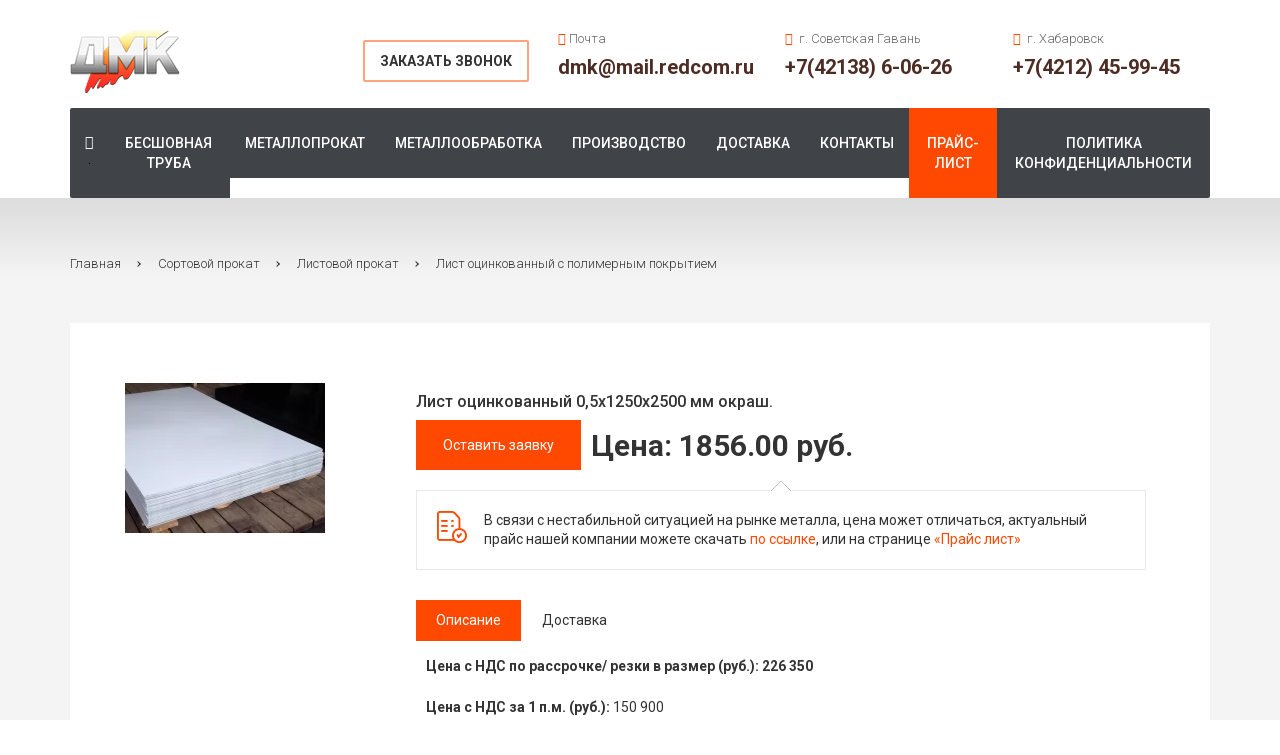

--- FILE ---
content_type: text/html; charset=utf-8
request_url: https://dmk.su/sortovoj-prokat-jshop/listovoj-prokat/list-otsinkovannyj-s-polimernym-pokrytiem/list-0-5-mm-okrash
body_size: 11845
content:
<!DOCTYPE html>
<html lang="ru-ru" dir="ltr">
<head>
    <base href="https://dmk.su/sortovoj-prokat-jshop/listovoj-prokat/list-otsinkovannyj-s-polimernym-pokrytiem/list-0-5-mm-okrash" />
	<meta http-equiv="content-type" content="text/html; charset=utf-8" />
	<meta name="description" content="Доступная цена от 1856.00 рублей на  Лист оцинкованный 0,5х1250х2500 мм окраш. от компании ООО ДМК-Снаб. Купить Лист оцинкованный 0,5х1250х2500 мм окраш. с доставкой в Хабаровске " />
	<title>Купить Лист оцинкованный 0,5х1250х2500 мм окраш. по цене от 1856.00 рублей в Хабаровске</title>
	<link href="https://dmk.su/sortovoj-prokat-jshop/listovoj-prokat/list-otsinkovannyj-s-polimernym-pokrytiem/list-0-5-mm-okrash" rel="canonical" />
	<link href="/favicon.ico" rel="shortcut icon" type="image/vnd.microsoft.icon" />
	<link href="https://dmk.su/components/com_jshopping/css/default.css" rel="stylesheet" type="text/css" />
	<link href="https://dmk.su/components/com_jshopping/css/jquery.lightbox.css" rel="stylesheet" type="text/css" />
	<link href="https://dmk.su//modules/mod_outsmartitcarousel/assets/slick/slick-theme.css" rel="stylesheet" type="text/css" />
	<link href="https://dmk.su//modules/mod_outsmartitcarousel/assets/slick/slick.css" rel="stylesheet" type="text/css" />
	<link href="https://dmk.su//modules/mod_outsmartitcarousel/assets/outsmartitcarousel.css" rel="stylesheet" type="text/css" />
	<script type="application/json" class="joomla-script-options new">{"csrf.token":"5e18f5fbf06f0370e2d68105aad2f002","system.paths":{"root":"","base":""}}</script>
	<script src="/media/system/js/mootools-core.js?a7aa934bb5438fe9858e4971452de07a" type="text/javascript"></script>
	<script src="/media/system/js/core.js?a7aa934bb5438fe9858e4971452de07a" type="text/javascript"></script>
	<script src="/templates/itb/js/jui/jquery.min.js?a7aa934bb5438fe9858e4971452de07a" type="text/javascript"></script>
	<script src="/media/jui/js/jquery-noconflict.js?a7aa934bb5438fe9858e4971452de07a" type="text/javascript"></script>
	<script src="/media/jui/js/jquery-migrate.min.js?a7aa934bb5438fe9858e4971452de07a" type="text/javascript"></script>
	<script src="/media/jui/js/bootstrap.min.js?a7aa934bb5438fe9858e4971452de07a" type="text/javascript"></script>
	<script src="https://dmk.su/components/com_jshopping/js/jquery/jquery.media.js" type="text/javascript"></script>
	<script src="https://dmk.su/components/com_jshopping/js/functions.js" type="text/javascript"></script>
	<script src="https://dmk.su/components/com_jshopping/js/validateForm.js" type="text/javascript"></script>
	<script src="https://dmk.su/components/com_jshopping/js/jquery/jquery.lightbox.js" type="text/javascript"></script>
	<script src="/media/plg_captcha_recaptcha/js/recaptcha.min.js?a7aa934bb5438fe9858e4971452de07a" type="text/javascript"></script>
	<script src="https://www.google.com/recaptcha/api.js?onload=JoomlaInitReCaptcha2&render=explicit&hl=ru-RU" type="text/javascript"></script>
	<script src="https://dmk.su/modules/mod_outsmartitcarousel/assets/slick/slick.min.js" type="text/javascript"></script>
	<script type="text/javascript">
function initJSlightBox(){
    jQuery("a.lightbox").lightBox({
        imageLoading: "https://dmk.su/components/com_jshopping/images/loading.gif",
        imageBtnClose: "https://dmk.su/components/com_jshopping/images/close.gif",
        imageBtnPrev: "https://dmk.su/components/com_jshopping/images/prev.gif",
        imageBtnNext: "https://dmk.su/components/com_jshopping/images/next.gif",
        imageBlank: "https://dmk.su/components/com_jshopping/images/blank.gif",
        txtImage: "Изображение",
        txtOf: "из"
    });
}
jQuery(function() { initJSlightBox(); });jQuery(function($){ initTooltips(); $("body").on("subform-row-add", initTooltips); function initTooltips (event, container) { container = container || document;$(container).find(".hasTooltip").tooltip({"html": true,"container": "body"});} });
	</script>

    <meta name="viewport" content="width=device-width, initial-scale=1.0"/>
        <link rel="stylesheet" href="https://dmk.su/templates/itb/css/bootstrap.min.css">
    <link rel="stylesheet" href="https://dmk.su/templates/itb/css/jquery.fancybox.min.css">
    <link rel="stylesheet" href="https://dmk.su/templates/itb/css/custom.css" defer>
    <link rel="stylesheet" href="https://dmk.su/templates/itb/css/responsivetables.min.css">
    <link rel="stylesheet preload" href="https://dmk.su/templates/itb/css/app.min.css">
    <link rel="stylesheet" href="https://dmk.su/templates/itb/css/product.min.css" defer>
    <link rel="stylesheet" href="//fonts.googleapis.com/css?family=Roboto:100,300,400,500,700&subset=cyrillic&display=swap">
        <link rel="icon" type="image/svg+xml" href="https://dmk.su/favicon.svg">
    <link rel="shortcut icon" href="https://dmk.su/favicon.ico" type="image/vnd.microsoft.icon"/>
    <link rel="preload" href="https://dmk.su/templates/itb/fonts/icomoon.ttf" as="font"
          type="font/ttf" crossorigin>
</head>

<body itemscope itemtype="https://schema.org/WebPage">
<!-- Yandex.Metrika counter -->
<noscript>
    <div><img src="https://mc.yandex.ru/watch/35390620" style="position:absolute; left:-9999px;"
              alt="Yandex.Metrika counter"/></div>
</noscript>
<!-- /Yandex.Metrika counter -->
<div id="header" itemscope itemtype="https://schema.org/WPHeader">
    <div class="container">
        <div class="row" id="header-top">
            <meta itemprop="name" content="Сайт металлургической компании ДМК">
            <meta itemprop="description"
                  content="Завод металлоизделий осуществляет металлообработку на заказ в Хабаровске. Сайт металлургической компании ДМК! Выполняем любую металлообработку!">
            <div class="col-lg-3 col-sm-2" itemprop="image" itemscope itemtype="https://schema.org/ImageObject">
                <a href="https://dmk.su/" class="logo">
                    <img loading="lazy"
                         src="https://dmk.su/templates/itb/image/logo.png"
                         alt="Логотип"
                         width="110"
                         height="63"
                         itemprop="url image">
                </a>
                <meta itemprop="width" content="110">
                <meta itemprop="height" content="63">
            </div>
            <div class="col-sm-3 col-md-2 col-lg-2 text-center">
                <button class="btn btn-modal btn-call" type="button" data-toggle="modal" data-target="#callback-c">
                    Заказать звонок
                </button>
            </div>
            <div class="col-md-8 col-lg-7 col-sm-7">
                <div class="row">
                    <div class="col-md-4 hidden-xs hidden-sm">
                        

<div class="custom"  >
	<p><i class="icon-chat"> </i>Почта</p>
<p><strong><a href="mailto:dmk@mail.redcom.ru" rel="nofollow">dmk@mail.redcom.ru</a></strong></p></div>

                    </div>
                    <div class="col-md-4 col-sm-6">
                        

<div class="custom"  >
	<p><i class="icon-phone"> </i> г. Советская Гавань</p>
<p><strong><a href="tel:+74213860626" rel="nofollow">+7(42138) 6-06-26</a></strong></p></div>

                    </div>
                    <div class="col-md-4 col-sm-6">
                        

<div class="custom"  >
	<p><i class="icon-phone"> </i> г. Хабаровск</p>
<p><strong><a href="tel:+74212459945" rel="nofollow">+7(4212) 45-99-45</a></strong></p></div>

                    </div>
                </div>
            </div>
        </div>
        <div class="row" id="header-bottom">
            <div class="col-md-12">
                <div id="device-menu-bg"></div>
                <div id="device-menu" class="hidden-lg hidden-md">
                    <div class="menu-list" itemscope itemtype="https://www.schema.org/SiteNavigationElement">
                        <ul class="nav menu navbar-nav" itemprop="about" itemscope="" itemtype="http://schema.org/ItemList">
<li class="item-101 default" itemprop="itemListElement" itemscope="" itemtype="http://schema.org/ItemList"><a href="/" itemprop="url" class=" icon-home "><img src="/images/empty.webp" alt="Главная" /></a></li><li class="item-102" itemprop="itemListElement" itemscope="" itemtype="http://schema.org/ItemList"><a href="https://dmk.su/truby-i-otvody-jshop/truby-tselnotyanutye-besshovnye" itemprop="url" class=" ">Бесшовная труба</a></li><li class="item-103 deeper parent" itemprop="itemListElement" itemscope="" itemtype="http://schema.org/ItemList"><a href="/metalloprokat" itemprop="url" class=" ">Металлопрокат</a><ul class="nav-child unstyled small" itemprop="itemListElement" itemscope="" itemtype="http://schema.org/ItemList"><li class="item-234" itemprop="itemListElement" itemscope="" itemtype="http://schema.org/ItemList"><a href="/metalloprokat/sortovoj-prokat-jshop" itemprop="url" class=" ">Сортовой прокат</a></li><li class="item-235" itemprop="itemListElement" itemscope="" itemtype="http://schema.org/ItemList"><a href="/metalloprokat/truby-i-otvody-jshop" itemprop="url" class=" ">Трубы и отводы</a></li><li class="item-236" itemprop="itemListElement" itemscope="" itemtype="http://schema.org/ItemList"><a href="/metalloprokat/metiznaya-productsiya-jshop" itemprop="url" class=" ">Метизная продукция</a></li><li class="item-237" itemprop="itemListElement" itemscope="" itemtype="http://schema.org/ItemList"><a href="/metalloprokat/provoloka-setka-i-elektrody-jshop" itemprop="url" class=" ">ЭЛЕКТРОДЫ ПРОВОЛОКА СЕТКА</a></li></ul></li><li class="item-104 deeper parent" itemprop="itemListElement" itemscope="" itemtype="http://schema.org/ItemList"><a href="/metalloobrabotka" itemprop="url" class=" ">Металлообработка</a><ul class="nav-child unstyled small" itemprop="itemListElement" itemscope="" itemtype="http://schema.org/ItemList"><li class="item-129" itemprop="itemListElement" itemscope="" itemtype="http://schema.org/ItemList"><a href="/metalloobrabotka/valtsevanie" itemprop="url" class=" ">Вальцевание</a></li><li class="item-130" itemprop="itemListElement" itemscope="" itemtype="http://schema.org/ItemList"><a href="/metalloobrabotka/gibka-lista" itemprop="url" class=" ">Гибка листа </a></li><li class="item-131" itemprop="itemListElement" itemscope="" itemtype="http://schema.org/ItemList"><a href="/metalloobrabotka/okraska-metalla" itemprop="url" class=" ">Окраска металла</a></li><li class="item-132" itemprop="itemListElement" itemscope="" itemtype="http://schema.org/ItemList"><a href="/metalloobrabotka/plazmennaya-rezka-lista-s-chpu" itemprop="url" class=" ">Плазменная резка листа с ЧПУ</a></li><li class="item-133" itemprop="itemListElement" itemscope="" itemtype="http://schema.org/ItemList"><a href="/metalloobrabotka/svarochnye-raboty" itemprop="url" class=" ">Сварочные работы</a></li><li class="item-134" itemprop="itemListElement" itemscope="" itemtype="http://schema.org/ItemList"><a href="/metalloobrabotka/sverlovye-raboty" itemprop="url" class=" ">Сверловые работы</a></li></ul></li><li class="item-105" itemprop="itemListElement" itemscope="" itemtype="http://schema.org/ItemList"><a href="/proizvodstvo" itemprop="url" class=" ">Производство</a></li><li class="item-106" itemprop="itemListElement" itemscope="" itemtype="http://schema.org/ItemList"><a href="/dostavka" itemprop="url" class=" ">Доставка</a></li><li class="item-107" itemprop="itemListElement" itemscope="" itemtype="http://schema.org/ItemList"><a href="/kontakty" itemprop="url" class=" ">Контакты</a></li><li class="item-108" itemprop="itemListElement" itemscope="" itemtype="http://schema.org/ItemList"><a href="/prajs-list" itemprop="url" class=" orange ">Прайс-лист</a></li><li class="item-338" itemprop="itemListElement" itemscope="" itemtype="http://schema.org/ItemList"><a href="/privacy" itemprop="url" class=" ">Политика конфиденциальности</a></li></ul>

                    </div>
                </div>
                <div id="top-menu" itemscope itemtype="https://www.schema.org/SiteNavigationElement">
                    <div id="device-burger" class="hidden-lg hidden-md"><i class="icon-burger"></i></div>
                    <ul class="nav menu navbar-nav" itemprop="about" itemscope="" itemtype="http://schema.org/ItemList">
<li class="item-101 default" itemprop="itemListElement" itemscope="" itemtype="http://schema.org/ItemList"><a href="/" itemprop="url" class=" icon-home "><img src="/images/empty.webp" alt="Главная" /></a></li><li class="item-102" itemprop="itemListElement" itemscope="" itemtype="http://schema.org/ItemList"><a href="https://dmk.su/truby-i-otvody-jshop/truby-tselnotyanutye-besshovnye" itemprop="url" class=" ">Бесшовная труба</a></li><li class="item-103 deeper parent" itemprop="itemListElement" itemscope="" itemtype="http://schema.org/ItemList"><a href="/metalloprokat" itemprop="url" class=" ">Металлопрокат</a><ul class="nav-child unstyled small" itemprop="itemListElement" itemscope="" itemtype="http://schema.org/ItemList"><li class="item-234" itemprop="itemListElement" itemscope="" itemtype="http://schema.org/ItemList"><a href="/metalloprokat/sortovoj-prokat-jshop" itemprop="url" class=" ">Сортовой прокат</a></li><li class="item-235" itemprop="itemListElement" itemscope="" itemtype="http://schema.org/ItemList"><a href="/metalloprokat/truby-i-otvody-jshop" itemprop="url" class=" ">Трубы и отводы</a></li><li class="item-236" itemprop="itemListElement" itemscope="" itemtype="http://schema.org/ItemList"><a href="/metalloprokat/metiznaya-productsiya-jshop" itemprop="url" class=" ">Метизная продукция</a></li><li class="item-237" itemprop="itemListElement" itemscope="" itemtype="http://schema.org/ItemList"><a href="/metalloprokat/provoloka-setka-i-elektrody-jshop" itemprop="url" class=" ">ЭЛЕКТРОДЫ ПРОВОЛОКА СЕТКА</a></li></ul></li><li class="item-104 deeper parent" itemprop="itemListElement" itemscope="" itemtype="http://schema.org/ItemList"><a href="/metalloobrabotka" itemprop="url" class=" ">Металлообработка</a><ul class="nav-child unstyled small" itemprop="itemListElement" itemscope="" itemtype="http://schema.org/ItemList"><li class="item-129" itemprop="itemListElement" itemscope="" itemtype="http://schema.org/ItemList"><a href="/metalloobrabotka/valtsevanie" itemprop="url" class=" ">Вальцевание</a></li><li class="item-130" itemprop="itemListElement" itemscope="" itemtype="http://schema.org/ItemList"><a href="/metalloobrabotka/gibka-lista" itemprop="url" class=" ">Гибка листа </a></li><li class="item-131" itemprop="itemListElement" itemscope="" itemtype="http://schema.org/ItemList"><a href="/metalloobrabotka/okraska-metalla" itemprop="url" class=" ">Окраска металла</a></li><li class="item-132" itemprop="itemListElement" itemscope="" itemtype="http://schema.org/ItemList"><a href="/metalloobrabotka/plazmennaya-rezka-lista-s-chpu" itemprop="url" class=" ">Плазменная резка листа с ЧПУ</a></li><li class="item-133" itemprop="itemListElement" itemscope="" itemtype="http://schema.org/ItemList"><a href="/metalloobrabotka/svarochnye-raboty" itemprop="url" class=" ">Сварочные работы</a></li><li class="item-134" itemprop="itemListElement" itemscope="" itemtype="http://schema.org/ItemList"><a href="/metalloobrabotka/sverlovye-raboty" itemprop="url" class=" ">Сверловые работы</a></li></ul></li><li class="item-105" itemprop="itemListElement" itemscope="" itemtype="http://schema.org/ItemList"><a href="/proizvodstvo" itemprop="url" class=" ">Производство</a></li><li class="item-106" itemprop="itemListElement" itemscope="" itemtype="http://schema.org/ItemList"><a href="/dostavka" itemprop="url" class=" ">Доставка</a></li><li class="item-107" itemprop="itemListElement" itemscope="" itemtype="http://schema.org/ItemList"><a href="/kontakty" itemprop="url" class=" ">Контакты</a></li><li class="item-108" itemprop="itemListElement" itemscope="" itemtype="http://schema.org/ItemList"><a href="/prajs-list" itemprop="url" class=" orange ">Прайс-лист</a></li><li class="item-338" itemprop="itemListElement" itemscope="" itemtype="http://schema.org/ItemList"><a href="/privacy" itemprop="url" class=" ">Политика конфиденциальности</a></li></ul>

                    <div class="clearfix"></div>
                </div>
            </div>
        </div>
    </div>
</div>

<div id="main-content">
                <div class="container">
        <div id="component-box">
                            <div class="breadcrumbs-container">
                    		<div class="moduletable-module">
						
<ul itemscope itemtype="https://schema.org/BreadcrumbList" class="breadcrumb-module">
	
	
				<li itemprop="itemListElement" itemscope itemtype="https://schema.org/ListItem">
									<a itemprop="item" href="/" class="pathway"><span itemprop="name">Главная</span></a>
								<meta itemprop="position" content="1">
			</li>
					<li itemprop="itemListElement" itemscope itemtype="https://schema.org/ListItem">
									<a itemprop="item" href="/metalloprokat/sortovoj-prokat-jshop" class="pathway"><span itemprop="name">Сортовой прокат</span></a>
								<meta itemprop="position" content="2">
			</li>
					<li itemprop="itemListElement" itemscope itemtype="https://schema.org/ListItem">
									<a itemprop="item" href="/sortovoj-prokat-jshop/listovoj-prokat" class="pathway"><span itemprop="name">Листовой прокат</span></a>
								<meta itemprop="position" content="3">
			</li>
					<li itemprop="itemListElement" itemscope itemtype="https://schema.org/ListItem">
									<a itemprop="item" href="/sortovoj-prokat-jshop/listovoj-prokat/list-otsinkovannyj-s-polimernym-pokrytiem" class="pathway"><span itemprop="name">Лист оцинкованный с полимерным покрытием</span></a>
								<meta itemprop="position" content="4">
			</li>
		</ul>
		</div>
	
                                    </div>
            
                                <div class="page-content">
                                                <div id="system-message-container">
	</div>

                        <script type="text/javascript">
        var translate_not_available = "Нет в наличии выбранной опции";
        var translate_zoom_image = "Увеличить изображение";
    var product_basic_price_volume = 0.0000;
    var product_basic_price_unit_qty = 1;
    var currency_code = "RUR";
    var format_currency = "00 Symb";
    var decimal_count = 2;
    var decimal_symbol = ".";
    var thousand_separator = "";
    var attr_value = new Object();
    var attr_list = new Array();
    var attr_img = new Object();
            var liveurl = 'https://dmk.su/';
    var liveattrpath = 'https://dmk.su/components/com_jshopping/files/img_attributes';
    var liveproductimgpath = 'https://dmk.su/components/com_jshopping/files/img_products';
    var liveimgpath = 'https://dmk.su/components/com_jshopping/images';
    var urlupdateprice = '/component/jshopping/product/ajax_attrib_select_and_price/221?ajax=1&Itemid=0';
    var joomshoppingVideoHtml5 = 1;
    var joomshoppingVideoHtml5Type = '';
    </script><div class="jshop productfull" id="comjshop">
    <form name="product" method="post" action="/component/jshopping/cart/add?Itemid=0" enctype="multipart/form-data" autocomplete="off">

        
        
                <div class="row row-background" itemscope itemtype="http://schema.org/Product">
            <div class="row-fluid-123 jshop col-md-3">

                <div class="span4 image_middle">

                    
                    
                    
                    <span id='list_product_image_middle'>
                        
                        
                                                    <a class="lightbox" id="main_image_full_150" href="https://dmk.su/components/com_jshopping/files/img_products/full_list_ocink_polimer.webp"  title="Лист оцинкованный 0,5х1250х2500 мм окраш.">
                                <img loading="lazy"
									 itemprop="image" 
									 id = "main_image_150" 
									 src = "https://dmk.su/components/com_jshopping/files/img_products/list_ocink_polimer.webp" 
									 alt="Лист оцинкованный 0,5х1250х2500 мм окраш." 
									 title="Лист оцинкованный 0,5х1250х2500 мм окраш." />
                                                            </a>
                                            </span>

                    
                                    </div>

                <div class = "span8 jshop_img_description">
                    
                    <span id='list_product_image_thumb'>
                                            </span>

                    
                    
                                    </div>
            </div>

            <div class="jshop_prod_description col-md-9">
                <!--заголовок-->
				                <h1 class="456" itemprop="name">
                    Лист оцинкованный 0,5х1250х2500 мм окраш.                                    </h1>

                <!--кнопка-->
                <div class="det-cat-pr">
                    <button class="btn-modal btn-prod" type="button" data-toggle="modal" data-target="#callback-b">Оставить заявку</button>
                    <div class="detail-price" itemprop="offers" itemscope itemtype="http://schema.org/Offer">
					<meta itemprop="priceCurrency" content="RUB">
					<link itemprop="url" href="https://dmk.su/sortovoj-prokat-jshop/listovoj-prokat/list-otsinkovannyj-s-polimernym-pokrytiem/list-0-5-mm-okrash">
					<link itemprop="availability" href="http://schema.org/InStock">
                        <span>Цена:&nbsp; </span>
                        <span itemprop="price">1856.00</span><span>&nbsp;руб.</span>                    </div>
                </div>
				<meta itemprop="brand" content="ДМК">
                <link rel="stylesheet" href="/templates/itb/css/stInf.css">
                <div class="infoCrat">
                <div>
					<img loading="lazy"
						 src="/templates/itb/image/inf.png"
						 alt="Информация о цене">
				</div>
                <!--noindex--><div class="infText"> В связи с нестабильной ситуацией на рынке металла, цена может отличаться, актуальный прайс нашей компании можете скачать <a href="https://dmk.su/images/prices/260824.xls" rel="nofollow" target="_blank">по ссылке</a>, или на странице <a href="https://dmk.su/prajs-list" target="_blank">«Прайс лист»</a> </div><!--/noindex-->
                </div>
                <!--табы-->
                <div id="wr-tabs">
                    <div class="tabs">
                        <div class="tab active">Описание</div>
                        <div class="tab">Доставка</div>
                    </div>

                    <!--контент табов-->
                    <div class="tabs-content" itemprop="description">
                        <div class="tab-cont active">
                            <p><strong>Цена с НДС </strong><strong>по рассрочке/ резки в размер (руб.): 226 350<br /></strong></p>
<p><strong>Цена с НДС за 1 п.м. (руб.):</strong> 150 900</p>
<p><strong>Цена с НДС от 5-ти тн (руб.):</strong> 150 000</p>
<p><strong>Стоимость* одной штуки (руб.): 1 856<br /></strong></p>
<p><strong>Раскрой (мм):</strong> 1 250 х 2 500</p>
<p><strong>Вес одной штуки (кг): </strong>12,3</p>							<br>
							<p>Купить товар «Лист оцинкованный 0,5х1250х2500 мм окраш.» в Хабаровске по выгодной цене.</p>
							<p>Для заказа, консультации или получения более подробной информации позвоните по телефону <a href="tel:+7 (4212) 45-99-45" rel="nofollow">+7 (4212) 45-99-45</a>, напишите на почту <a href="mailto:dmk@mail.redcom.ru?body=Лист оцинкованный 0,5х1250х2500 мм окраш.&subject=Лист оцинкованный 0,5х1250х2500 мм окраш." rel="nofollow">dmk@mail.redcom.ru</a> или оставьте заявку на сайте.</p>
							<p>В продаже широкий ассортимент товаров категории «<a href="/sortovoj-prokat-jshop/listovoj-prokat/list-otsinkovannyj-s-polimernym-pokrytiem">Лист оцинкованный с полимерным покрытием</a>». Также мы предлагаем профессиональные услуги по <a href="/metalloobrabotka">металлообработке</a>.</p>
                        </div>
                        <div class="tab-cont">
                            <!--noindex-->
                            <h2>Доставка по ЕАО, Хабаровскому и Приморскому краю.</h2>
<p>Собственный парк автомобилей КАМАЗ и ХИНО позволяет нам оперативно доставлять заказы по территории Хабаровского и Приморского краев, в ЕАО. Также мы готовы доставить груз речным, или железнодорожным транспортом.</p>
<h2>Доставка по России</h2>
<p>Доставка по России осуществляется партиями от 1 кг до одного вагона.</p>
<p>Информацию по стоимости доставки уточняйте по телефону</p>
<p>Так же можно рассчитать приблизительную стоимость доставки до вашего города через Транспортные Компании</p>
<div class="ec-delivery"> </div>
<p><script id="dcsbl" src="https://dostavka.sbl.su/api/delivery.js?comp=0&startCt=Хабаровск&startCntr=RU&btn=no&dopInsure=1&innerDeliv=1&title=Расчет доставки по России"></script></p>                            <!--/noindex-->
                        </div>
                    </div>
                </div>
            </div>
        </div>

        
        
        
        
        
        
        
        
        
        
                
        
        
        
        
        
        
        
        
        
        
                    <div class = "not_available" id="not_available"></div>
        
        
                
        <input type="hidden" name="to" id='to' value="cart" />
        <input type="hidden" name="product_id" id="product_id" value="221" />
        <input type="hidden" name="category_id" id="category_id" value="19" />
    </form>

    
    <div id="list_product_demofiles"></div>

    
    
    </div>
                        
                                    </div>
                </div>
    </div>
            <div class="after-clear">
            <div class="container">
                		<div class="moduletable cube-arrow partner-slider">
							<div class="block-module-title">Наши поставщики</div>
						<script>
   	 jQuery(document).ready(function(){
  		jQuery(".carousel-demo-99").slick({
  		    responsive: [{
      breakpoint: 992,
      settings: {
        slidesToShow: 3
      }
    },
    {
      breakpoint: 768,
      settings: {
        slidesToShow: 2
      }
    },
    {
      breakpoint: 480,
      settings: {
        slidesToShow: 1
      }
    }],
   			 arrows:true,
   			 autoplay:true,
   			 autoplaySpeed:3000,
                             dots:false,  
                         slidesToShow: 4,
                         slidesToScroll: 2,
  			});
		})</script><link rel="stylesheet" href="https://dmk.su//modules/mod_outsmartitcarousel/assets/slick/slick-theme.css">
<link rel="stylesheet" href="https://dmk.su//modules/mod_outsmartitcarousel/assets/slick/slick.css">

<script src="https://dmk.su//modules/mod_outsmartitcarousel/assets/slick/slick.min.js"></script>
<div class="carousel-demo-99" >

    <div class="out_slide"><div class="inner-box"><div class="out_caption container"><div class="inner"></div></div><img width=143 height=34 src="/images/partner/1.webp " alt="mytext"></div></div><div class="out_slide"><div class="inner-box"><div class="out_caption container"><div class="inner"></div></div><img width=176 height=73 src="/images/partner/2.webp " alt="mytext"></div></div><div class="out_slide"><div class="inner-box"><div class="out_caption container"><div class="inner"></div></div><img width=160 height=54 src="/images/partner/3.webp " alt="mytext"></div></div><div class="out_slide"><div class="inner-box"><div class="out_caption container"><div class="inner"></div></div><img width=173 height=68 src="/images/partner/4.webp " alt="mytext"></div></div><div class="out_slide"><div class="inner-box"><div class="out_caption container"><div class="inner"></div></div><img width=177 height=52 src="/images/partner/5.webp " alt="mytext"></div></div><div class="out_slide"><div class="inner-box"><div class="out_caption container"><div class="inner"></div></div><img width=177 height=52 src="/images/partner/5.webp " alt="mytext"></div></div><div class="out_slide"><div class="inner-box"><div class="out_caption container"><div class="inner"></div></div><img width=173 height=68 src="/images/partner/4.webp " alt="mytext"></div></div></div>		</div>
	
            </div>
        </div>
        </div>

<div id="footer" itemscope itemtype="https://schema.org/WPFooter">
    <div class="container">
        <div class="row">
            <div class="col-md-3 col-lg-4">
                		<div class="moduletable">
						

<div class="custom"  >
	<p><strong style="font-size: 22px;">ДМК</strong></p>
<p style="font-weight: 300; color: #888888; font-size: 14px;">Мы готовы предложить любому предприятию весь накопленный нами потенциал, в части, своевременного обеспечения потребности в металлопродукции, как транзитными поставками так и комплектования сборных грузов с наших баз.</p>
<p> </p>
<p><a href="mailto:dmk@mail.redcom.ru" rel="nofollow">dmk@mail.redcom.ru</a></p></div>
		</div>
	
            </div>
            <div class="col-md-2 col-lg-2 hidden-sm hidden-xs" itemscope
                 itemtype="https://www.schema.org/SiteNavigationElement">
                
            </div>
            <div class="col-md-2 col-lg-2 hidden-sm hidden-xs">
                		<div class="moduletable">
							<div class="block-title">О нас</div>
						<ul class="nav menu" itemprop="about" itemscope="" itemtype="http://schema.org/ItemList">
<li class="item-109" itemprop="itemListElement" itemscope="" itemtype="http://schema.org/ItemList"><a href="/kontakty" itemprop="url" class=" ">Контакты</a></li><li class="item-110" itemprop="itemListElement" itemscope="" itemtype="http://schema.org/ItemList"><a href="/o-kompanii" itemprop="url" class=" ">О компании</a></li><li class="item-111" itemprop="itemListElement" itemscope="" itemtype="http://schema.org/ItemList"><a href="/postavshchiki" itemprop="url" class=" ">Поставщики</a></li><li class="item-112" itemprop="itemListElement" itemscope="" itemtype="http://schema.org/ItemList"><a href="/dostavka" itemprop="url" class=" ">Доставка и оплата</a></li></ul>
		</div>
	
            </div>
            <div class="col-md-5 col-lg-4">
                		<div class="moduletable">
							<div class="block-title">Контакты</div>
						

<div class="custom"  >
	<div class="city-title" style="font-weight: 300;">г. Хабаровск</div>
<p style="font-size: 25px; font-weight: 500;"><strong><a href="tel:+74212459945" rel="nofollow">+7 (4212) 45-99-45</a>, <a href="tel:+74212459946" rel="nofollow">45-99-46</a></strong></p>
<div class="city-title" style="font-weight: 300;">г. Советская Гавань</div>
<p style="font-size: 25px; font-weight: 500;"><strong><a href="tel:+74213860626" rel="nofollow">+7 (42138) 6-06-26</a></strong></p></div>
		</div>
	
                <button class="btn btn-modal btn-call-footer" type="button" data-toggle="modal"
                        data-target="#callback-c">Заказать звонок
                </button>
            </div>
        </div>
        <div class="footer-bottom">
            <div class="row">
                <div class="col-md-6 col-sm-6">
                    <div class="copyright">
                        <span itemprop="copyrightHolder">DMK.SU</span> © <span
                                itemprop="copyrightYear">2026</span>
                    </div>
                </div>
                <div class="col-md-6 col-sm-6 text-right-sm text-right-md text-right-lg">
                    <div class="col-md-6 col-sm-12">

                        <a class="privacy-link" href="/privacy" target="_blank">Политика конфиденциальности</a>

                        <a href="/sitemap" target="_blank" rel="nofollow">Карта сайта</a>


                    </div>
                    <div class="col-md-6 col-sm-12 copyright-itb">
                        <div class="itb-company">
                            <a href="https://itb-company.com/sozdanie-sajtov">Создание сайтов</a>
                            <a href="https://itb-company.com/" target="_blank" >Продвижение сайтов</a>
                        </div>
                        <p>Создание и продвижение сайта
                            <svg xmlns="http://www.w3.org/2000/svg" width="34" height="20" viewBox="0 0 34 20"
                                 fill="none">
                                <path opacity="0.7"
                                      d="M3.29971 0L0 20H34L32.4308 5.58788L23.8964 3.95151V8.24242C24.2857 7.91919 24.7183 7.66465 25.1982 7.48283C25.6937 7.29697 26.201 7.20808 26.7241 7.20808C27.9669 7.20808 28.9619 7.63232 29.7092 8.47677C30.4722 9.32121 30.8537 10.4687 30.8537 11.9111C30.8537 12.9091 30.6649 13.7859 30.2913 14.5414C29.9176 15.2808 29.4024 15.8465 28.7417 16.2465C28.081 16.6465 27.3416 16.8444 26.5196 16.8444C25.4577 16.8444 24.5374 16.5374 23.7587 15.9232L23.7351 16.6141H19.8297V14.8848H21.1551V4.90101H19.8533V3.17576L3.29971 0ZM7.64951 5.6404C7.15396 5.6404 6.75281 5.48687 6.43817 5.1798C6.12354 4.87273 5.96622 4.48081 5.96622 4.00404C5.96622 3.51111 6.12354 3.11111 6.43817 2.80404C6.75281 2.49697 7.1579 2.34343 7.64951 2.34343C8.14505 2.34343 8.53835 2.49697 8.84118 2.80404C9.15581 3.11111 9.31313 3.51111 9.31313 4.00404C9.32886 4.48081 9.17941 4.87273 8.86478 5.1798C8.54621 5.48687 8.14112 5.6404 7.64951 5.6404ZM5.15604 14.8889H6.5247V9.16768H5.17964V7.43838H9.24234V14.8889H10.5441V16.6182H5.15604V14.8889ZM16.0069 16.6182C14.1663 16.6182 13.246 15.7091 13.246 13.899V9.17172H11.9875V7.44242H13.2224V4.4202L15.9597 3.82222V7.44242H18.0914V9.17172H15.9597V13.4788C15.9597 13.9717 16.0423 14.3232 16.2075 14.5414C16.3727 14.7394 16.6559 14.8404 17.061 14.8404H18.2054V16.6141H16.0069V16.6182ZM27.3534 14.0566C26.9208 14.5333 26.3505 14.7717 25.6465 14.7717C25.0015 14.7717 24.4194 14.5737 23.8964 14.1737V10C24.4194 9.55555 25.0172 9.32929 25.6937 9.32929C26.3977 9.32929 26.9601 9.56768 27.377 10.0444C27.8096 10.5212 28.0298 11.1879 28.0298 12.0525C28.0259 12.897 27.8017 13.5636 27.3534 14.0566Z"
                                      fill="white"/>
                            </svg>
                        </p>
                    </div>
                </div>
            </div>
        </div>
    </div>
</div>


<!-- Modal -->
<div class="modal fade" id="callback-c" tabindex="-1" role="dialog">
    <div class="modal-dialog" role="document">
        <div class="modal-content">
            <div class="modal-header">
                <button type="button" class="close" data-dismiss="modal" aria-label="Close"><span aria-hidden="true">&times;</span>
                </button>
                <h4 class="modal-title">Заказать звонок</h4>
            </div>
            <div class="modal-body">
                		<div class="moduletable">
						<script type="text/javascript">var SF2Config=window.SF2Config||{};SF2Config["simpleForm2_111"]={"ajaxURI": "https://dmk.su/modules/mod_simpleform2/index.php","onBeforeSend": function(form){return true;},"onAfterReceive": function(form,responce){return true;},};</script><form method="post" id="simpleForm2_111" name="simpleForm2_111" enctype="multipart/form-data" class="simpleForm2  sf2Style-default sf2Layout-blocks sf2LayoutMode-full-width" ><input type="hidden" name="moduleID" value="111" /><input type="hidden" name="task" value="sendForm" /><input type="hidden" name="Itemid" value="246" /><input type="hidden" name="url" value="https://dmk.su/sortovoj-prokat-jshop/listovoj-prokat/list-otsinkovannyj-s-polimernym-pokrytiem/list-0-5-mm-okrash" /><input type="hidden" name="language" value="ru-RU" /><div class="sf2-header"><div class="sf2-description">Заполните пожалуйста все необходимые поля</div></div><div class="sf2-body">
<div class='sf2-form-group'>
<div class="sf2-form-item" id="simpleForm2_111_kak_k_vam_obrashhatsja" ><div class="sf2-form-label-wrap"><label for="simpleForm2_111_kak_k_vam_obrashhatsja_elem">Как к вам обращаться? <span class="sf2-required">*</span></label></div><div class="sf2-form-element-wrap"><input  type="text" required="required" name="kak_k_vam_obrashhatsja" id="simpleForm2_111_kak_k_vam_obrashhatsja_elem" class=" sf2-element" /></div></div>
</div>
<div class='sf2-form-group'>
<div class="sf2-form-item" id="simpleForm2_111_telefon_dlja_svjazi" ><div class="sf2-form-label-wrap"><label for="simpleForm2_111_telefon_dlja_svjazi_elem">Телефон для связи <span class="sf2-required">*</span></label></div><div class="sf2-form-element-wrap"><input  type="text" required="required" name="telefon_dlja_svjazi" id="simpleForm2_111_telefon_dlja_svjazi_elem" class=" sf2-element" /></div></div>
</div>
<div class='sf2-form-group'>
<div class="sf2-form-item" id="simpleForm2_111_email" ><div class="sf2-form-label-wrap"><label for="simpleForm2_111_email_elem">Email</label></div><div class="sf2-form-element-wrap"><input  type="text" name="email" id="simpleForm2_111_email_elem" class=" sf2-element" /></div></div>
</div>
<div class='sf2-form-group'>
<div class="sf2-form-item" id="simpleForm2_111_vashe_soobshhenie" ><div class="sf2-form-label-wrap"><label for="simpleForm2_111_vashe_soobshhenie_elem">Ваше сообщение <span class="sf2-required">*</span></label></div><div class="sf2-form-element-wrap"><textarea  required="required" name="vashe_soobshhenie" id="simpleForm2_111_vashe_soobshhenie_elem" class=" sf2-element"></textarea></div></div>
</div>
<div class='sf2-form-group'>
<div class="sf2-form-item" id="simpleForm2_111_908d4b671706682ed905568d2221cc4a" ><div class="sf2-form-element-wrap"><div class="sf2-element-captcha"><div id="simpleForm2_111_908d4b671706682ed905568d2221cc4a" class='class="" g-recaptcha' data-sitekey="6LdtgG8rAAAAAGcFaev155HR88X0so02T5hUG8JS" data-theme="light" data-size="normal" data-tabindex="0" data-callback="" data-expired-callback="" data-error-callback=""></div></div></div></div>
</div>

<p>
Нажимая "Отправить" Вы соглашаетесь с <br/> <a href="javascript:void(0);" class="privacy">политикой конфиденциальности персональных данных</a>
</p>

<div class='sf2-form-group'><div class="sf2-form-item" id="simpleForm2_111_f9e6f52fe46f18fdddc2e500edd7ff9b" ><div class="sf2-form-element-wrap"><span class="sf2-submit-container"><button  type="submit" name="f9e6f52fe46f18fdddc2e500edd7ff9b" id="simpleForm2_111_f9e6f52fe46f18fdddc2e500edd7ff9b" class=" sf2-element">Отправить</button></span></div></div>

</div>
</div></form>		</div>
	
            </div>
        </div>
    </div>
</div>
<!-- Modal -->
<div class="modal fade" id="callback-q" tabindex="-1" role="dialog">
    <div class="modal-dialog" role="document">
        <div class="modal-content">
            <div class="modal-header">
                <button type="button" class="close" data-dismiss="modal" aria-label="Close"><span aria-hidden="true">&times;</span>
                </button>
                <h4 class="modal-title">Задать вопрос</h4>
            </div>
            <div class="modal-body">
                		<div class="moduletable">
						<script type="text/javascript">var SF2Config=window.SF2Config||{};SF2Config["simpleForm2_104"]={"ajaxURI": "https://dmk.su/modules/mod_simpleform2/index.php","onBeforeSend": function(form){return true;},"onAfterReceive": function(form,responce){return true;},};</script><form method="post" id="simpleForm2_104" name="simpleForm2_104" enctype="multipart/form-data" class="simpleForm2  sf2Style-default sf2Layout-blocks sf2LayoutMode-full-width" ><input type="hidden" name="moduleID" value="104" /><input type="hidden" name="task" value="sendForm" /><input type="hidden" name="Itemid" value="246" /><input type="hidden" name="url" value="https://dmk.su/sortovoj-prokat-jshop/listovoj-prokat/list-otsinkovannyj-s-polimernym-pokrytiem/list-0-5-mm-okrash" /><input type="hidden" name="language" value="ru-RU" /><div class="sf2-header"><div class="sf2-description">Заполните пожалуйста все необходимые поля</div></div><div class="sf2-body">
<div class='sf2-form-group'>
<div class="sf2-form-item" id="simpleForm2_104_kak_k_vam_obrashhatsja" ><div class="sf2-form-label-wrap"><label for="simpleForm2_104_kak_k_vam_obrashhatsja_elem">Как к вам обращаться? <span class="sf2-required">*</span></label></div><div class="sf2-form-element-wrap"><input  type="text" required="required" name="kak_k_vam_obrashhatsja" id="simpleForm2_104_kak_k_vam_obrashhatsja_elem" class=" sf2-element" /></div></div>
</div>
<div class='sf2-form-group'>
<div class="sf2-form-item" id="simpleForm2_104_telefon_dlja_svjazi" ><div class="sf2-form-label-wrap"><label for="simpleForm2_104_telefon_dlja_svjazi_elem">Телефон для связи <span class="sf2-required">*</span></label></div><div class="sf2-form-element-wrap"><input  type="text" required="required" name="telefon_dlja_svjazi" id="simpleForm2_104_telefon_dlja_svjazi_elem" class=" sf2-element" /></div></div>
</div>
<div class='sf2-form-group'>
<div class="sf2-form-item" id="simpleForm2_104_vashe_soobshhenie" ><div class="sf2-form-label-wrap"><label for="simpleForm2_104_vashe_soobshhenie_elem">Ваше сообщение <span class="sf2-required">*</span></label></div><div class="sf2-form-element-wrap"><textarea  required="required" name="vashe_soobshhenie" id="simpleForm2_104_vashe_soobshhenie_elem" class=" sf2-element"></textarea></div></div>
</div>
<div class='sf2-form-group'>
<div class="sf2-form-item" id="simpleForm2_104_908d4b671706682ed905568d2221cc4a" ><div class="sf2-form-element-wrap"><div class="sf2-element-captcha"><div id="simpleForm2_104_908d4b671706682ed905568d2221cc4a" class='class="" g-recaptcha' data-sitekey="6LdtgG8rAAAAAGcFaev155HR88X0so02T5hUG8JS" data-theme="light" data-size="normal" data-tabindex="0" data-callback="" data-expired-callback="" data-error-callback=""></div></div></div></div>
</div>
<p>
Нажимая "Отправить" Вы соглашаетесь с <br/> <a href="javascript:void(0);" class="privacy">политикой конфиденциальности персональных данных</a>
</p>
<div class='sf2-form-group'><div class="sf2-form-item" id="simpleForm2_104_f9e6f52fe46f18fdddc2e500edd7ff9b" ><div class="sf2-form-element-wrap"><span class="sf2-submit-container"><button  type="submit" name="f9e6f52fe46f18fdddc2e500edd7ff9b" id="simpleForm2_104_f9e6f52fe46f18fdddc2e500edd7ff9b" class=" sf2-element">Отправить</button></span></div></div></div>
</div></form>		</div>
	
            </div>
        </div>
    </div>
</div>
<!-- Modal -->
<div class="modal fade" id="callback-p" tabindex="-1" role="dialog">
    <div class="modal-dialog" role="document">
        <div class="modal-content">
            <div class="modal-header">
                <button type="button" class="close" data-dismiss="modal" aria-label="Close"><span aria-hidden="true">&times;</span>
                </button>
                <h4 class="modal-title">Запросить КП</h4>
            </div>
            <div class="modal-body">
                		<div class="moduletable">
						<script type="text/javascript">var SF2Config=window.SF2Config||{};SF2Config["simpleForm2_105"]={"ajaxURI": "https://dmk.su/modules/mod_simpleform2/index.php","onBeforeSend": function(form){return true;},"onAfterReceive": function(form,responce){return true;},};</script><form method="post" id="simpleForm2_105" name="simpleForm2_105" enctype="multipart/form-data" class="simpleForm2  sf2Style-default sf2Layout-blocks sf2LayoutMode-full-width" ><input type="hidden" name="moduleID" value="105" /><input type="hidden" name="task" value="sendForm" /><input type="hidden" name="Itemid" value="246" /><input type="hidden" name="url" value="https://dmk.su/sortovoj-prokat-jshop/listovoj-prokat/list-otsinkovannyj-s-polimernym-pokrytiem/list-0-5-mm-okrash" /><input type="hidden" name="language" value="ru-RU" /><div class="sf2-header"><div class="sf2-description">Заполните пожалуйста все необходимые поля</div></div><div class="sf2-body">
<div class='sf2-form-group'>
<div class="sf2-form-item" id="simpleForm2_105_kak_k_vam_obrashhatsja" ><div class="sf2-form-label-wrap"><label for="simpleForm2_105_kak_k_vam_obrashhatsja_elem">Как к вам обращаться? <span class="sf2-required">*</span></label></div><div class="sf2-form-element-wrap"><input  type="text" required="required" name="kak_k_vam_obrashhatsja" id="simpleForm2_105_kak_k_vam_obrashhatsja_elem" class=" sf2-element" /></div></div>
</div>
<div class='sf2-form-group'>
<div class="sf2-form-item" id="simpleForm2_105_telefon_dlja_svjazi" ><div class="sf2-form-label-wrap"><label for="simpleForm2_105_telefon_dlja_svjazi_elem">Телефон для связи <span class="sf2-required">*</span></label></div><div class="sf2-form-element-wrap"><input  type="text" required="required" name="telefon_dlja_svjazi" id="simpleForm2_105_telefon_dlja_svjazi_elem" class=" sf2-element" /></div></div>
</div>
<div class='sf2-form-group'>
<div class="sf2-form-item" id="simpleForm2_105_interesujushhaja_produkcija" ><div class="sf2-form-label-wrap"><label for="simpleForm2_105_interesujushhaja_produkcija_elem">Интересующая продукция <span class="sf2-required">*</span></label></div><div class="sf2-form-element-wrap"><textarea  required="required" name="interesujushhaja_produkcija" id="simpleForm2_105_interesujushhaja_produkcija_elem" class=" sf2-element"></textarea></div></div>
</div>
<div class='sf2-form-group'>
<div class="sf2-form-item" id="simpleForm2_105_f4c1ca7be2dfc583828d906ea63496f5" ><div class="sf2-form-element-wrap"><div class="sf2-element-captcha"><div id="simpleForm2_105_f4c1ca7be2dfc583828d906ea63496f5" class='class="" g-recaptcha' data-sitekey="6LdtgG8rAAAAAGcFaev155HR88X0so02T5hUG8JS" data-theme="light" data-size="normal" data-tabindex="0" data-callback="" data-expired-callback="" data-error-callback=""></div></div></div></div>
</div>
<p>
Нажимая "Отправить" Вы соглашаетесь с <br/> <a href="javascript:void(0);" class="privacy">политикой конфиденциальности персональных данных</a>
</p>
<div class='sf2-form-group'><div class="sf2-form-item" id="simpleForm2_105_f9e6f52fe46f18fdddc2e500edd7ff9b" ><div class="sf2-form-element-wrap"><span class="sf2-submit-container"><button  type="submit" name="f9e6f52fe46f18fdddc2e500edd7ff9b" id="simpleForm2_105_f9e6f52fe46f18fdddc2e500edd7ff9b" class=" sf2-element">Отправить</button></span></div></div></div>
</div></form>		</div>
	
            </div>
        </div>
    </div>
</div>
<div class="modal fade" id="callback-b" tabindex="-1" role="dialog">
    <div class="modal-dialog" role="document">
        <div class="modal-content">
            <div class="modal-header">
                <button type="button" class="close" data-dismiss="modal" aria-label="Close"><span aria-hidden="true">&times;</span>
                </button>
                <h4 class="modal-title">Заказать товар</h4>
            </div>
            <div class="modal-body">
                		<div class="moduletable">
						<script type="text/javascript" src="https://dmk.su/media/mod_simpleform2/js/jquery.form.min.js"></script>
<script type="text/javascript" src="https://dmk.su/media/mod_simpleform2/js/simpleform2.js"></script>
<link href="https://dmk.su/media/mod_simpleform2/css/styles.css" rel="stylesheet" />
<script type="text/javascript">var SF2Lang=window.SF2Lang||{};SF2Lang["send"] = "Отправить";SF2Lang["close"] = "Закрыть";</script>
<script type="text/javascript">var SF2Config=window.SF2Config||{};SF2Config["simpleForm2_113"]={"ajaxURI": "https://dmk.su/modules/mod_simpleform2/index.php","onBeforeSend": function(form){return true;},"onAfterReceive": function(form,responce){return true;},};</script><form method="post" id="simpleForm2_113" name="simpleForm2_113" enctype="multipart/form-data" class="simpleForm2  sf2Style-default sf2Layout-blocks sf2LayoutMode-full-width" ><input type="hidden" name="moduleID" value="113" /><input type="hidden" name="task" value="sendForm" /><input type="hidden" name="Itemid" value="246" /><input type="hidden" name="url" value="https://dmk.su/sortovoj-prokat-jshop/listovoj-prokat/list-otsinkovannyj-s-polimernym-pokrytiem/list-0-5-mm-okrash" /><input type="hidden" name="language" value="ru-RU" /><div class="sf2-header"><div class="sf2-description">Заполните пожалуйста все необходимые поля</div></div><div class="sf2-body">
<div class='sf2-form-group'><div class="sf2-form-item" id="simpleForm2_113_vashe_imja" ><div class="sf2-form-label-wrap"><label for="simpleForm2_113_vashe_imja_elem">Ваше имя <span class="sf2-required">*</span></label></div><div class="sf2-form-element-wrap"><input  type="text" required="required" name="vashe_imja" id="simpleForm2_113_vashe_imja_elem" class=" sf2-element" /></div></div></div>
<div class='sf2-form-group'><div class="sf2-form-item" id="simpleForm2_113_vash_nomer_telefona" ><div class="sf2-form-label-wrap"><label for="simpleForm2_113_vash_nomer_telefona_elem">Ваш номер телефона <span class="sf2-required">*</span></label></div><div class="sf2-form-element-wrap"><input  type="tel" required="required" name="vash_nomer_telefona" id="simpleForm2_113_vash_nomer_telefona_elem" class=" sf2-element" /></div></div></div>
<div class='sf2-form-group'><div class="sf2-form-item" id="simpleForm2_113_vash_e-mail" ><div class="sf2-form-label-wrap"><label for="simpleForm2_113_vash_e-mail_elem">Ваш e-mail</label></div><div class="sf2-form-element-wrap"><input  type="email" name="vash_e-mail" id="simpleForm2_113_vash_e-mail_elem" class=" sf2-element" /></div></div></div>
<div class='sf2-form-group'><div class="sf2-form-item" id="simpleForm2_113_nazvanie_tovara" ><div class="sf2-form-label-wrap"><label for="simpleForm2_113_nazvanie_tovara_elem">Название товара</label></div><div class="sf2-form-element-wrap"><input  type="text" name="nazvanie_tovara" id="simpleForm2_113_nazvanie_tovara_elem" class=" sf2-element" /></div></div></div>
<div class='sf2-form-group'><div class="sf2-form-item" id="simpleForm2_113_ssylka_na_zakazyvaemyjj_tovar" ><div class="sf2-form-label-wrap"><label for="simpleForm2_113_ssylka_na_zakazyvaemyjj_tovar_elem">ссылка на заказываемый товар</label></div><div class="sf2-form-element-wrap"><input  type="text" name="ssylka_na_zakazyvaemyjj_tovar" id="simpleForm2_113_ssylka_na_zakazyvaemyjj_tovar_elem" class=" sf2-element" /></div></div></div>
<div class='sf2-form-group'><div class="sf2-form-item" id="simpleForm2_113_vashe_soobshhenie" ><div class="sf2-form-label-wrap"><label for="simpleForm2_113_vashe_soobshhenie_elem">Ваше сообщение</label></div><div class="sf2-form-element-wrap"><textarea  name="vashe_soobshhenie" id="simpleForm2_113_vashe_soobshhenie_elem" class=" sf2-element"></textarea></div></div></div>
<div class='sf2-form-group'>
<div class="sf2-form-item" id="simpleForm2_113_1abf31b2b9785b6665ebc258f5a1640a" ><div class="sf2-form-element-wrap"><div class="sf2-checkboxes"><label class="sf2-checkbox-label"><input type="checkbox" name="1abf31b2b9785b6665ebc258f5a1640a" value="ok" checked="checked"/><i></i> </label></div></div></div>
<a href="javascript:void(0);" class="privacy" style="float: left;margin: -26px 0 0 30px;color: black;">Даю согласие на обработку персональных данных</a>
</div>
<div class="sf2-form-item" id="simpleForm2_113_908d4b671706682ed905568d2221cc4a" ><div class="sf2-form-element-wrap"><div class="sf2-element-captcha"><div id="simpleForm2_113_908d4b671706682ed905568d2221cc4a" class='class="" g-recaptcha' data-sitekey="6LdtgG8rAAAAAGcFaev155HR88X0so02T5hUG8JS" data-theme="light" data-size="normal" data-tabindex="0" data-callback="" data-expired-callback="" data-error-callback=""></div></div></div></div>
<div class='sf2-form-group'><div class="sf2-form-item" id="simpleForm2_113_f9e6f52fe46f18fdddc2e500edd7ff9b" ><div class="sf2-form-element-wrap"><span class="sf2-submit-container"><button  type="submit" name="f9e6f52fe46f18fdddc2e500edd7ff9b" id="simpleForm2_113_f9e6f52fe46f18fdddc2e500edd7ff9b" class=" sf2-element">Отправить</button></span></div></div></div></div></form>		</div>
	
            </div>
        </div>
    </div>
</div>
<!-- <script src="//ajax.googleapis.com/ajax/libs/jquery/3.2.1/jquery.min.js"></script> -->
<script src="https://dmk.su/templates/itb/js/jquery.fancybox.min.js"></script>
<!--<script src="/templates//js/bootstrap.min.js"></script>-->
<script src="https://dmk.su/templates/itb/js/responsivetables.js"></script>
<script src="https://dmk.su/templates/itb/js/script.js"></script>
<!-- Yandex.Metrika counter -->
<script type="text/javascript">
    (function (d, w, c) {
        (w[c] = w[c] || []).push(function () {
            try {
                w.yaCounter35390620 = new Ya.Metrika2({
                    id: 35390620,
                    clickmap: true,
                    trackLinks: true,
                    accurateTrackBounce: true,
                    webvisor: true,
                    triggerEvent: true
                });
            } catch (e) {
            }
        });

        var n = d.getElementsByTagName("script")[0],
            s = d.createElement("script"),
            f = function () {
                n.parentNode.insertBefore(s, n);
            };
        s.type = "text/javascript";
        s.async = true;
        s.src = "https://mc.yandex.ru/metrika/tag.js";

        if (w.opera == "[object Opera]") {
            d.addEventListener("DOMContentLoaded", f, false);
        } else {
            f();
        }
    })(document, window, "yandex_metrika_callbacks2");
</script>
<!-- /Yandex.Metrika counter -->
<div itemscope itemtype="https://schema.org/Organization">
    <meta itemprop="name" content="Дальневосточная Металлургическая компания">
    <link itemprop="url" href="/sortovoj-prokat-jshop/listovoj-prokat/list-otsinkovannyj-s-polimernym-pokrytiem/list-0-5-mm-okrash"/>
    <div itemprop="address" itemscope itemtype="https://schema.org/PostalAddress">
        <meta itemprop="addressLocality" content="Хабаровск">
        <meta itemprop="addressRegion" content="Хабаровский край">
        <meta itemprop="streetAddress" content="Тихоокеанская улица, 45">
        <meta itemprop="email" content="dmk@mail.redcom.ru">
        <meta itemprop="telephone" content="+7 (4212) 45-99-45">
        <meta itemprop="telephone" content="+7 (4212) 45-99-46">
        <meta itemprop="telephone" content="+7 (4212) 45-99-47">
    </div>
    <div itemprop="address" itemscope itemtype="https://schema.org/PostalAddress">
        <meta itemprop="addressLocality" content="Хабаровск">
        <meta itemprop="addressRegion" content="Хабаровский край">
        <meta itemprop="streetAddress" content="Автономная улица, 3А">
        <meta itemprop="email" content="dmk@mail.redcom.ru">
        <meta itemprop="telephone" content="+7 (4212) 45-99-45">
        <meta itemprop="telephone" content="+7 (4212) 45-99-46">
        <meta itemprop="telephone" content="+7 (4212) 45-99-47">
    </div>
</div>
<script src='https://www.google.com/recaptcha/api.js'></script>
<script type="text/javascript" src="/seo.js" async></script>
<script type="text/javascript"
        src="https://dmk.su//templates/itb/js/privacy.js"></script>
<script type="text/javascript">
    privacy({company: 'ООО "ДМК-Снаб" ', date: '«06»  сентября 2018 г.'});
</script>
<!--OPENGRAPH-->
<link href="https://dmk.su/templates/itb/image/logo.png" rel="image_src"/>
<meta property="og:site_name" content="Сайт металлургической компании ДМК">
<meta property="og:title" content="Лист оцинкованный 0,5х1250х2500 мм окраш.">
<meta property="og:description" content="">
<meta property="og:type" content="website">
<meta property="og:image" content="https://dmk.su/templates/itb/image/logo.png">
<meta property="og:image:width" content="110"/>
<meta property="og:image:height" content="63"/>
<meta property="og:image:alt" content="Лист оцинкованный 0,5х1250х2500 мм окраш."/>
<meta property="og:url" content="https://dmk.su/sortovoj-prokat-jshop/listovoj-prokat/list-otsinkovannyj-s-polimernym-pokrytiem/list-0-5-mm-okrash">
<meta property="og:locale" content="ru_RU">
<meta property="og:phone_number" content="+74213860626">
<meta property="og:phone_number" content="+74212459945">
<meta property="og:email" content="dmk@mail.redcom.ru">

<!--twitter-->
<meta name="twitter:card" content="summary">
<meta name="twitter:title" content="Лист оцинкованный 0,5х1250х2500 мм окраш.">
<meta name="twitter:description" content="">
<meta name="twitter:image" content="https://dmk.su/templates/itb/image/logo.png">
<meta name="twitter:player" content="https://www.youtube.com/embed/s8ieixqFYSo">
<meta name="twitter:player:width" content="560">
<meta name="twitter:player:height" content="315">
</body>
</html>

--- FILE ---
content_type: text/html; charset=utf-8
request_url: https://www.google.com/recaptcha/api2/anchor?ar=1&k=6LdtgG8rAAAAAGcFaev155HR88X0so02T5hUG8JS&co=aHR0cHM6Ly9kbWsuc3U6NDQz&hl=ru&v=PoyoqOPhxBO7pBk68S4YbpHZ&theme=light&size=normal&anchor-ms=20000&execute-ms=30000&cb=skel2a94nidr
body_size: 49505
content:
<!DOCTYPE HTML><html dir="ltr" lang="ru"><head><meta http-equiv="Content-Type" content="text/html; charset=UTF-8">
<meta http-equiv="X-UA-Compatible" content="IE=edge">
<title>reCAPTCHA</title>
<style type="text/css">
/* cyrillic-ext */
@font-face {
  font-family: 'Roboto';
  font-style: normal;
  font-weight: 400;
  font-stretch: 100%;
  src: url(//fonts.gstatic.com/s/roboto/v48/KFO7CnqEu92Fr1ME7kSn66aGLdTylUAMa3GUBHMdazTgWw.woff2) format('woff2');
  unicode-range: U+0460-052F, U+1C80-1C8A, U+20B4, U+2DE0-2DFF, U+A640-A69F, U+FE2E-FE2F;
}
/* cyrillic */
@font-face {
  font-family: 'Roboto';
  font-style: normal;
  font-weight: 400;
  font-stretch: 100%;
  src: url(//fonts.gstatic.com/s/roboto/v48/KFO7CnqEu92Fr1ME7kSn66aGLdTylUAMa3iUBHMdazTgWw.woff2) format('woff2');
  unicode-range: U+0301, U+0400-045F, U+0490-0491, U+04B0-04B1, U+2116;
}
/* greek-ext */
@font-face {
  font-family: 'Roboto';
  font-style: normal;
  font-weight: 400;
  font-stretch: 100%;
  src: url(//fonts.gstatic.com/s/roboto/v48/KFO7CnqEu92Fr1ME7kSn66aGLdTylUAMa3CUBHMdazTgWw.woff2) format('woff2');
  unicode-range: U+1F00-1FFF;
}
/* greek */
@font-face {
  font-family: 'Roboto';
  font-style: normal;
  font-weight: 400;
  font-stretch: 100%;
  src: url(//fonts.gstatic.com/s/roboto/v48/KFO7CnqEu92Fr1ME7kSn66aGLdTylUAMa3-UBHMdazTgWw.woff2) format('woff2');
  unicode-range: U+0370-0377, U+037A-037F, U+0384-038A, U+038C, U+038E-03A1, U+03A3-03FF;
}
/* math */
@font-face {
  font-family: 'Roboto';
  font-style: normal;
  font-weight: 400;
  font-stretch: 100%;
  src: url(//fonts.gstatic.com/s/roboto/v48/KFO7CnqEu92Fr1ME7kSn66aGLdTylUAMawCUBHMdazTgWw.woff2) format('woff2');
  unicode-range: U+0302-0303, U+0305, U+0307-0308, U+0310, U+0312, U+0315, U+031A, U+0326-0327, U+032C, U+032F-0330, U+0332-0333, U+0338, U+033A, U+0346, U+034D, U+0391-03A1, U+03A3-03A9, U+03B1-03C9, U+03D1, U+03D5-03D6, U+03F0-03F1, U+03F4-03F5, U+2016-2017, U+2034-2038, U+203C, U+2040, U+2043, U+2047, U+2050, U+2057, U+205F, U+2070-2071, U+2074-208E, U+2090-209C, U+20D0-20DC, U+20E1, U+20E5-20EF, U+2100-2112, U+2114-2115, U+2117-2121, U+2123-214F, U+2190, U+2192, U+2194-21AE, U+21B0-21E5, U+21F1-21F2, U+21F4-2211, U+2213-2214, U+2216-22FF, U+2308-230B, U+2310, U+2319, U+231C-2321, U+2336-237A, U+237C, U+2395, U+239B-23B7, U+23D0, U+23DC-23E1, U+2474-2475, U+25AF, U+25B3, U+25B7, U+25BD, U+25C1, U+25CA, U+25CC, U+25FB, U+266D-266F, U+27C0-27FF, U+2900-2AFF, U+2B0E-2B11, U+2B30-2B4C, U+2BFE, U+3030, U+FF5B, U+FF5D, U+1D400-1D7FF, U+1EE00-1EEFF;
}
/* symbols */
@font-face {
  font-family: 'Roboto';
  font-style: normal;
  font-weight: 400;
  font-stretch: 100%;
  src: url(//fonts.gstatic.com/s/roboto/v48/KFO7CnqEu92Fr1ME7kSn66aGLdTylUAMaxKUBHMdazTgWw.woff2) format('woff2');
  unicode-range: U+0001-000C, U+000E-001F, U+007F-009F, U+20DD-20E0, U+20E2-20E4, U+2150-218F, U+2190, U+2192, U+2194-2199, U+21AF, U+21E6-21F0, U+21F3, U+2218-2219, U+2299, U+22C4-22C6, U+2300-243F, U+2440-244A, U+2460-24FF, U+25A0-27BF, U+2800-28FF, U+2921-2922, U+2981, U+29BF, U+29EB, U+2B00-2BFF, U+4DC0-4DFF, U+FFF9-FFFB, U+10140-1018E, U+10190-1019C, U+101A0, U+101D0-101FD, U+102E0-102FB, U+10E60-10E7E, U+1D2C0-1D2D3, U+1D2E0-1D37F, U+1F000-1F0FF, U+1F100-1F1AD, U+1F1E6-1F1FF, U+1F30D-1F30F, U+1F315, U+1F31C, U+1F31E, U+1F320-1F32C, U+1F336, U+1F378, U+1F37D, U+1F382, U+1F393-1F39F, U+1F3A7-1F3A8, U+1F3AC-1F3AF, U+1F3C2, U+1F3C4-1F3C6, U+1F3CA-1F3CE, U+1F3D4-1F3E0, U+1F3ED, U+1F3F1-1F3F3, U+1F3F5-1F3F7, U+1F408, U+1F415, U+1F41F, U+1F426, U+1F43F, U+1F441-1F442, U+1F444, U+1F446-1F449, U+1F44C-1F44E, U+1F453, U+1F46A, U+1F47D, U+1F4A3, U+1F4B0, U+1F4B3, U+1F4B9, U+1F4BB, U+1F4BF, U+1F4C8-1F4CB, U+1F4D6, U+1F4DA, U+1F4DF, U+1F4E3-1F4E6, U+1F4EA-1F4ED, U+1F4F7, U+1F4F9-1F4FB, U+1F4FD-1F4FE, U+1F503, U+1F507-1F50B, U+1F50D, U+1F512-1F513, U+1F53E-1F54A, U+1F54F-1F5FA, U+1F610, U+1F650-1F67F, U+1F687, U+1F68D, U+1F691, U+1F694, U+1F698, U+1F6AD, U+1F6B2, U+1F6B9-1F6BA, U+1F6BC, U+1F6C6-1F6CF, U+1F6D3-1F6D7, U+1F6E0-1F6EA, U+1F6F0-1F6F3, U+1F6F7-1F6FC, U+1F700-1F7FF, U+1F800-1F80B, U+1F810-1F847, U+1F850-1F859, U+1F860-1F887, U+1F890-1F8AD, U+1F8B0-1F8BB, U+1F8C0-1F8C1, U+1F900-1F90B, U+1F93B, U+1F946, U+1F984, U+1F996, U+1F9E9, U+1FA00-1FA6F, U+1FA70-1FA7C, U+1FA80-1FA89, U+1FA8F-1FAC6, U+1FACE-1FADC, U+1FADF-1FAE9, U+1FAF0-1FAF8, U+1FB00-1FBFF;
}
/* vietnamese */
@font-face {
  font-family: 'Roboto';
  font-style: normal;
  font-weight: 400;
  font-stretch: 100%;
  src: url(//fonts.gstatic.com/s/roboto/v48/KFO7CnqEu92Fr1ME7kSn66aGLdTylUAMa3OUBHMdazTgWw.woff2) format('woff2');
  unicode-range: U+0102-0103, U+0110-0111, U+0128-0129, U+0168-0169, U+01A0-01A1, U+01AF-01B0, U+0300-0301, U+0303-0304, U+0308-0309, U+0323, U+0329, U+1EA0-1EF9, U+20AB;
}
/* latin-ext */
@font-face {
  font-family: 'Roboto';
  font-style: normal;
  font-weight: 400;
  font-stretch: 100%;
  src: url(//fonts.gstatic.com/s/roboto/v48/KFO7CnqEu92Fr1ME7kSn66aGLdTylUAMa3KUBHMdazTgWw.woff2) format('woff2');
  unicode-range: U+0100-02BA, U+02BD-02C5, U+02C7-02CC, U+02CE-02D7, U+02DD-02FF, U+0304, U+0308, U+0329, U+1D00-1DBF, U+1E00-1E9F, U+1EF2-1EFF, U+2020, U+20A0-20AB, U+20AD-20C0, U+2113, U+2C60-2C7F, U+A720-A7FF;
}
/* latin */
@font-face {
  font-family: 'Roboto';
  font-style: normal;
  font-weight: 400;
  font-stretch: 100%;
  src: url(//fonts.gstatic.com/s/roboto/v48/KFO7CnqEu92Fr1ME7kSn66aGLdTylUAMa3yUBHMdazQ.woff2) format('woff2');
  unicode-range: U+0000-00FF, U+0131, U+0152-0153, U+02BB-02BC, U+02C6, U+02DA, U+02DC, U+0304, U+0308, U+0329, U+2000-206F, U+20AC, U+2122, U+2191, U+2193, U+2212, U+2215, U+FEFF, U+FFFD;
}
/* cyrillic-ext */
@font-face {
  font-family: 'Roboto';
  font-style: normal;
  font-weight: 500;
  font-stretch: 100%;
  src: url(//fonts.gstatic.com/s/roboto/v48/KFO7CnqEu92Fr1ME7kSn66aGLdTylUAMa3GUBHMdazTgWw.woff2) format('woff2');
  unicode-range: U+0460-052F, U+1C80-1C8A, U+20B4, U+2DE0-2DFF, U+A640-A69F, U+FE2E-FE2F;
}
/* cyrillic */
@font-face {
  font-family: 'Roboto';
  font-style: normal;
  font-weight: 500;
  font-stretch: 100%;
  src: url(//fonts.gstatic.com/s/roboto/v48/KFO7CnqEu92Fr1ME7kSn66aGLdTylUAMa3iUBHMdazTgWw.woff2) format('woff2');
  unicode-range: U+0301, U+0400-045F, U+0490-0491, U+04B0-04B1, U+2116;
}
/* greek-ext */
@font-face {
  font-family: 'Roboto';
  font-style: normal;
  font-weight: 500;
  font-stretch: 100%;
  src: url(//fonts.gstatic.com/s/roboto/v48/KFO7CnqEu92Fr1ME7kSn66aGLdTylUAMa3CUBHMdazTgWw.woff2) format('woff2');
  unicode-range: U+1F00-1FFF;
}
/* greek */
@font-face {
  font-family: 'Roboto';
  font-style: normal;
  font-weight: 500;
  font-stretch: 100%;
  src: url(//fonts.gstatic.com/s/roboto/v48/KFO7CnqEu92Fr1ME7kSn66aGLdTylUAMa3-UBHMdazTgWw.woff2) format('woff2');
  unicode-range: U+0370-0377, U+037A-037F, U+0384-038A, U+038C, U+038E-03A1, U+03A3-03FF;
}
/* math */
@font-face {
  font-family: 'Roboto';
  font-style: normal;
  font-weight: 500;
  font-stretch: 100%;
  src: url(//fonts.gstatic.com/s/roboto/v48/KFO7CnqEu92Fr1ME7kSn66aGLdTylUAMawCUBHMdazTgWw.woff2) format('woff2');
  unicode-range: U+0302-0303, U+0305, U+0307-0308, U+0310, U+0312, U+0315, U+031A, U+0326-0327, U+032C, U+032F-0330, U+0332-0333, U+0338, U+033A, U+0346, U+034D, U+0391-03A1, U+03A3-03A9, U+03B1-03C9, U+03D1, U+03D5-03D6, U+03F0-03F1, U+03F4-03F5, U+2016-2017, U+2034-2038, U+203C, U+2040, U+2043, U+2047, U+2050, U+2057, U+205F, U+2070-2071, U+2074-208E, U+2090-209C, U+20D0-20DC, U+20E1, U+20E5-20EF, U+2100-2112, U+2114-2115, U+2117-2121, U+2123-214F, U+2190, U+2192, U+2194-21AE, U+21B0-21E5, U+21F1-21F2, U+21F4-2211, U+2213-2214, U+2216-22FF, U+2308-230B, U+2310, U+2319, U+231C-2321, U+2336-237A, U+237C, U+2395, U+239B-23B7, U+23D0, U+23DC-23E1, U+2474-2475, U+25AF, U+25B3, U+25B7, U+25BD, U+25C1, U+25CA, U+25CC, U+25FB, U+266D-266F, U+27C0-27FF, U+2900-2AFF, U+2B0E-2B11, U+2B30-2B4C, U+2BFE, U+3030, U+FF5B, U+FF5D, U+1D400-1D7FF, U+1EE00-1EEFF;
}
/* symbols */
@font-face {
  font-family: 'Roboto';
  font-style: normal;
  font-weight: 500;
  font-stretch: 100%;
  src: url(//fonts.gstatic.com/s/roboto/v48/KFO7CnqEu92Fr1ME7kSn66aGLdTylUAMaxKUBHMdazTgWw.woff2) format('woff2');
  unicode-range: U+0001-000C, U+000E-001F, U+007F-009F, U+20DD-20E0, U+20E2-20E4, U+2150-218F, U+2190, U+2192, U+2194-2199, U+21AF, U+21E6-21F0, U+21F3, U+2218-2219, U+2299, U+22C4-22C6, U+2300-243F, U+2440-244A, U+2460-24FF, U+25A0-27BF, U+2800-28FF, U+2921-2922, U+2981, U+29BF, U+29EB, U+2B00-2BFF, U+4DC0-4DFF, U+FFF9-FFFB, U+10140-1018E, U+10190-1019C, U+101A0, U+101D0-101FD, U+102E0-102FB, U+10E60-10E7E, U+1D2C0-1D2D3, U+1D2E0-1D37F, U+1F000-1F0FF, U+1F100-1F1AD, U+1F1E6-1F1FF, U+1F30D-1F30F, U+1F315, U+1F31C, U+1F31E, U+1F320-1F32C, U+1F336, U+1F378, U+1F37D, U+1F382, U+1F393-1F39F, U+1F3A7-1F3A8, U+1F3AC-1F3AF, U+1F3C2, U+1F3C4-1F3C6, U+1F3CA-1F3CE, U+1F3D4-1F3E0, U+1F3ED, U+1F3F1-1F3F3, U+1F3F5-1F3F7, U+1F408, U+1F415, U+1F41F, U+1F426, U+1F43F, U+1F441-1F442, U+1F444, U+1F446-1F449, U+1F44C-1F44E, U+1F453, U+1F46A, U+1F47D, U+1F4A3, U+1F4B0, U+1F4B3, U+1F4B9, U+1F4BB, U+1F4BF, U+1F4C8-1F4CB, U+1F4D6, U+1F4DA, U+1F4DF, U+1F4E3-1F4E6, U+1F4EA-1F4ED, U+1F4F7, U+1F4F9-1F4FB, U+1F4FD-1F4FE, U+1F503, U+1F507-1F50B, U+1F50D, U+1F512-1F513, U+1F53E-1F54A, U+1F54F-1F5FA, U+1F610, U+1F650-1F67F, U+1F687, U+1F68D, U+1F691, U+1F694, U+1F698, U+1F6AD, U+1F6B2, U+1F6B9-1F6BA, U+1F6BC, U+1F6C6-1F6CF, U+1F6D3-1F6D7, U+1F6E0-1F6EA, U+1F6F0-1F6F3, U+1F6F7-1F6FC, U+1F700-1F7FF, U+1F800-1F80B, U+1F810-1F847, U+1F850-1F859, U+1F860-1F887, U+1F890-1F8AD, U+1F8B0-1F8BB, U+1F8C0-1F8C1, U+1F900-1F90B, U+1F93B, U+1F946, U+1F984, U+1F996, U+1F9E9, U+1FA00-1FA6F, U+1FA70-1FA7C, U+1FA80-1FA89, U+1FA8F-1FAC6, U+1FACE-1FADC, U+1FADF-1FAE9, U+1FAF0-1FAF8, U+1FB00-1FBFF;
}
/* vietnamese */
@font-face {
  font-family: 'Roboto';
  font-style: normal;
  font-weight: 500;
  font-stretch: 100%;
  src: url(//fonts.gstatic.com/s/roboto/v48/KFO7CnqEu92Fr1ME7kSn66aGLdTylUAMa3OUBHMdazTgWw.woff2) format('woff2');
  unicode-range: U+0102-0103, U+0110-0111, U+0128-0129, U+0168-0169, U+01A0-01A1, U+01AF-01B0, U+0300-0301, U+0303-0304, U+0308-0309, U+0323, U+0329, U+1EA0-1EF9, U+20AB;
}
/* latin-ext */
@font-face {
  font-family: 'Roboto';
  font-style: normal;
  font-weight: 500;
  font-stretch: 100%;
  src: url(//fonts.gstatic.com/s/roboto/v48/KFO7CnqEu92Fr1ME7kSn66aGLdTylUAMa3KUBHMdazTgWw.woff2) format('woff2');
  unicode-range: U+0100-02BA, U+02BD-02C5, U+02C7-02CC, U+02CE-02D7, U+02DD-02FF, U+0304, U+0308, U+0329, U+1D00-1DBF, U+1E00-1E9F, U+1EF2-1EFF, U+2020, U+20A0-20AB, U+20AD-20C0, U+2113, U+2C60-2C7F, U+A720-A7FF;
}
/* latin */
@font-face {
  font-family: 'Roboto';
  font-style: normal;
  font-weight: 500;
  font-stretch: 100%;
  src: url(//fonts.gstatic.com/s/roboto/v48/KFO7CnqEu92Fr1ME7kSn66aGLdTylUAMa3yUBHMdazQ.woff2) format('woff2');
  unicode-range: U+0000-00FF, U+0131, U+0152-0153, U+02BB-02BC, U+02C6, U+02DA, U+02DC, U+0304, U+0308, U+0329, U+2000-206F, U+20AC, U+2122, U+2191, U+2193, U+2212, U+2215, U+FEFF, U+FFFD;
}
/* cyrillic-ext */
@font-face {
  font-family: 'Roboto';
  font-style: normal;
  font-weight: 900;
  font-stretch: 100%;
  src: url(//fonts.gstatic.com/s/roboto/v48/KFO7CnqEu92Fr1ME7kSn66aGLdTylUAMa3GUBHMdazTgWw.woff2) format('woff2');
  unicode-range: U+0460-052F, U+1C80-1C8A, U+20B4, U+2DE0-2DFF, U+A640-A69F, U+FE2E-FE2F;
}
/* cyrillic */
@font-face {
  font-family: 'Roboto';
  font-style: normal;
  font-weight: 900;
  font-stretch: 100%;
  src: url(//fonts.gstatic.com/s/roboto/v48/KFO7CnqEu92Fr1ME7kSn66aGLdTylUAMa3iUBHMdazTgWw.woff2) format('woff2');
  unicode-range: U+0301, U+0400-045F, U+0490-0491, U+04B0-04B1, U+2116;
}
/* greek-ext */
@font-face {
  font-family: 'Roboto';
  font-style: normal;
  font-weight: 900;
  font-stretch: 100%;
  src: url(//fonts.gstatic.com/s/roboto/v48/KFO7CnqEu92Fr1ME7kSn66aGLdTylUAMa3CUBHMdazTgWw.woff2) format('woff2');
  unicode-range: U+1F00-1FFF;
}
/* greek */
@font-face {
  font-family: 'Roboto';
  font-style: normal;
  font-weight: 900;
  font-stretch: 100%;
  src: url(//fonts.gstatic.com/s/roboto/v48/KFO7CnqEu92Fr1ME7kSn66aGLdTylUAMa3-UBHMdazTgWw.woff2) format('woff2');
  unicode-range: U+0370-0377, U+037A-037F, U+0384-038A, U+038C, U+038E-03A1, U+03A3-03FF;
}
/* math */
@font-face {
  font-family: 'Roboto';
  font-style: normal;
  font-weight: 900;
  font-stretch: 100%;
  src: url(//fonts.gstatic.com/s/roboto/v48/KFO7CnqEu92Fr1ME7kSn66aGLdTylUAMawCUBHMdazTgWw.woff2) format('woff2');
  unicode-range: U+0302-0303, U+0305, U+0307-0308, U+0310, U+0312, U+0315, U+031A, U+0326-0327, U+032C, U+032F-0330, U+0332-0333, U+0338, U+033A, U+0346, U+034D, U+0391-03A1, U+03A3-03A9, U+03B1-03C9, U+03D1, U+03D5-03D6, U+03F0-03F1, U+03F4-03F5, U+2016-2017, U+2034-2038, U+203C, U+2040, U+2043, U+2047, U+2050, U+2057, U+205F, U+2070-2071, U+2074-208E, U+2090-209C, U+20D0-20DC, U+20E1, U+20E5-20EF, U+2100-2112, U+2114-2115, U+2117-2121, U+2123-214F, U+2190, U+2192, U+2194-21AE, U+21B0-21E5, U+21F1-21F2, U+21F4-2211, U+2213-2214, U+2216-22FF, U+2308-230B, U+2310, U+2319, U+231C-2321, U+2336-237A, U+237C, U+2395, U+239B-23B7, U+23D0, U+23DC-23E1, U+2474-2475, U+25AF, U+25B3, U+25B7, U+25BD, U+25C1, U+25CA, U+25CC, U+25FB, U+266D-266F, U+27C0-27FF, U+2900-2AFF, U+2B0E-2B11, U+2B30-2B4C, U+2BFE, U+3030, U+FF5B, U+FF5D, U+1D400-1D7FF, U+1EE00-1EEFF;
}
/* symbols */
@font-face {
  font-family: 'Roboto';
  font-style: normal;
  font-weight: 900;
  font-stretch: 100%;
  src: url(//fonts.gstatic.com/s/roboto/v48/KFO7CnqEu92Fr1ME7kSn66aGLdTylUAMaxKUBHMdazTgWw.woff2) format('woff2');
  unicode-range: U+0001-000C, U+000E-001F, U+007F-009F, U+20DD-20E0, U+20E2-20E4, U+2150-218F, U+2190, U+2192, U+2194-2199, U+21AF, U+21E6-21F0, U+21F3, U+2218-2219, U+2299, U+22C4-22C6, U+2300-243F, U+2440-244A, U+2460-24FF, U+25A0-27BF, U+2800-28FF, U+2921-2922, U+2981, U+29BF, U+29EB, U+2B00-2BFF, U+4DC0-4DFF, U+FFF9-FFFB, U+10140-1018E, U+10190-1019C, U+101A0, U+101D0-101FD, U+102E0-102FB, U+10E60-10E7E, U+1D2C0-1D2D3, U+1D2E0-1D37F, U+1F000-1F0FF, U+1F100-1F1AD, U+1F1E6-1F1FF, U+1F30D-1F30F, U+1F315, U+1F31C, U+1F31E, U+1F320-1F32C, U+1F336, U+1F378, U+1F37D, U+1F382, U+1F393-1F39F, U+1F3A7-1F3A8, U+1F3AC-1F3AF, U+1F3C2, U+1F3C4-1F3C6, U+1F3CA-1F3CE, U+1F3D4-1F3E0, U+1F3ED, U+1F3F1-1F3F3, U+1F3F5-1F3F7, U+1F408, U+1F415, U+1F41F, U+1F426, U+1F43F, U+1F441-1F442, U+1F444, U+1F446-1F449, U+1F44C-1F44E, U+1F453, U+1F46A, U+1F47D, U+1F4A3, U+1F4B0, U+1F4B3, U+1F4B9, U+1F4BB, U+1F4BF, U+1F4C8-1F4CB, U+1F4D6, U+1F4DA, U+1F4DF, U+1F4E3-1F4E6, U+1F4EA-1F4ED, U+1F4F7, U+1F4F9-1F4FB, U+1F4FD-1F4FE, U+1F503, U+1F507-1F50B, U+1F50D, U+1F512-1F513, U+1F53E-1F54A, U+1F54F-1F5FA, U+1F610, U+1F650-1F67F, U+1F687, U+1F68D, U+1F691, U+1F694, U+1F698, U+1F6AD, U+1F6B2, U+1F6B9-1F6BA, U+1F6BC, U+1F6C6-1F6CF, U+1F6D3-1F6D7, U+1F6E0-1F6EA, U+1F6F0-1F6F3, U+1F6F7-1F6FC, U+1F700-1F7FF, U+1F800-1F80B, U+1F810-1F847, U+1F850-1F859, U+1F860-1F887, U+1F890-1F8AD, U+1F8B0-1F8BB, U+1F8C0-1F8C1, U+1F900-1F90B, U+1F93B, U+1F946, U+1F984, U+1F996, U+1F9E9, U+1FA00-1FA6F, U+1FA70-1FA7C, U+1FA80-1FA89, U+1FA8F-1FAC6, U+1FACE-1FADC, U+1FADF-1FAE9, U+1FAF0-1FAF8, U+1FB00-1FBFF;
}
/* vietnamese */
@font-face {
  font-family: 'Roboto';
  font-style: normal;
  font-weight: 900;
  font-stretch: 100%;
  src: url(//fonts.gstatic.com/s/roboto/v48/KFO7CnqEu92Fr1ME7kSn66aGLdTylUAMa3OUBHMdazTgWw.woff2) format('woff2');
  unicode-range: U+0102-0103, U+0110-0111, U+0128-0129, U+0168-0169, U+01A0-01A1, U+01AF-01B0, U+0300-0301, U+0303-0304, U+0308-0309, U+0323, U+0329, U+1EA0-1EF9, U+20AB;
}
/* latin-ext */
@font-face {
  font-family: 'Roboto';
  font-style: normal;
  font-weight: 900;
  font-stretch: 100%;
  src: url(//fonts.gstatic.com/s/roboto/v48/KFO7CnqEu92Fr1ME7kSn66aGLdTylUAMa3KUBHMdazTgWw.woff2) format('woff2');
  unicode-range: U+0100-02BA, U+02BD-02C5, U+02C7-02CC, U+02CE-02D7, U+02DD-02FF, U+0304, U+0308, U+0329, U+1D00-1DBF, U+1E00-1E9F, U+1EF2-1EFF, U+2020, U+20A0-20AB, U+20AD-20C0, U+2113, U+2C60-2C7F, U+A720-A7FF;
}
/* latin */
@font-face {
  font-family: 'Roboto';
  font-style: normal;
  font-weight: 900;
  font-stretch: 100%;
  src: url(//fonts.gstatic.com/s/roboto/v48/KFO7CnqEu92Fr1ME7kSn66aGLdTylUAMa3yUBHMdazQ.woff2) format('woff2');
  unicode-range: U+0000-00FF, U+0131, U+0152-0153, U+02BB-02BC, U+02C6, U+02DA, U+02DC, U+0304, U+0308, U+0329, U+2000-206F, U+20AC, U+2122, U+2191, U+2193, U+2212, U+2215, U+FEFF, U+FFFD;
}

</style>
<link rel="stylesheet" type="text/css" href="https://www.gstatic.com/recaptcha/releases/PoyoqOPhxBO7pBk68S4YbpHZ/styles__ltr.css">
<script nonce="cvKTn-H1BnB30joOlh5JCA" type="text/javascript">window['__recaptcha_api'] = 'https://www.google.com/recaptcha/api2/';</script>
<script type="text/javascript" src="https://www.gstatic.com/recaptcha/releases/PoyoqOPhxBO7pBk68S4YbpHZ/recaptcha__ru.js" nonce="cvKTn-H1BnB30joOlh5JCA">
      
    </script></head>
<body><div id="rc-anchor-alert" class="rc-anchor-alert"></div>
<input type="hidden" id="recaptcha-token" value="[base64]">
<script type="text/javascript" nonce="cvKTn-H1BnB30joOlh5JCA">
      recaptcha.anchor.Main.init("[\x22ainput\x22,[\x22bgdata\x22,\x22\x22,\[base64]/[base64]/UltIKytdPWE6KGE8MjA0OD9SW0grK109YT4+NnwxOTI6KChhJjY0NTEyKT09NTUyOTYmJnErMTxoLmxlbmd0aCYmKGguY2hhckNvZGVBdChxKzEpJjY0NTEyKT09NTYzMjA/[base64]/MjU1OlI/[base64]/[base64]/[base64]/[base64]/[base64]/[base64]/[base64]/[base64]/[base64]/[base64]\x22,\[base64]\\u003d\\u003d\x22,\x22w4PDiD93w6DCtiLCmTBrfTXChcOyVEvCscO5WMOzwpQdwpnCkVpJwoASw4Biw6HCpsOiZX/Ch8Kdw5vDhDvDosOXw4vDgMKXTsKRw7fDjDopOsOqw4ZjFkMPwprDiwfDkzcJNUDClBnCn3JAPsO9NwEywq0/w6tdwqPCuwfDmjTClcOcaEZOd8O/[base64]/CukNmw4VlJWzCpAFywo3DqMOjKsKuRgkYL2LCkA7Ck8OCwo/[base64]/CqcOYwrPDusKCAsOmw6/DqcKTTFjCrMOdw77Cu8KGwr5KXcOqw4vCmk/DgGTCgMO6w5TCgm/DiVgCHWY4w5cAD8OGecKcw6N9wr8vwpfDvsO2w7gNw47Dtlglw5kfWMKOCxHDlgR2wr9GwopbUwPDhis2wrQxQsOuwpEnOsOzwrsvw5JXdsKic1gAB8K1EMK8WmcGw7RfSCbDh8OxJ8KVw7/[base64]/Cp3rCrMOnYUoXHMKoFcKcHDoKVsOLAcO8RcKoJ8O5IRYXJm8xSsO1ERgfWwLDo0ZNw4dEWSFrXcO9ZHPCo1tkw75rw7RUXGpnw4/CpMKwbkhcwolcw7ZFw5LDqQDDiUvDuMK5UhrCl2jCp8OiL8Kaw4wWcMKnAwPDlMK8w6XDgkvDkHvDt2ogwrTCi0vDpcOJf8ObWgN/[base64]/AFzDvsOlEsOhw4HCh8K6wpbDrcOnw6Q4w59TwpDCtiQKJH4tLsKzwqFLwpFrwqgjw6rCk8OWHMKiC8OrShhCQ3cCwpxdNsKxKsOiXMOFw7Evw5MJw7fCsE9ND8OSwqfDn8ONwoRYwpDCngzClcO4ZMOhXwEQUiPCr8Oow63CrsKdwq/Ch2XDgioZwoc6RsK/wq3DgTfCqMKXNcKUWCbDhsOtX11kwpTCtsKvXW/CtBd6wo/CgFMGKS4lAH5Vw6dTWS0bw7/CuCQTfm/DsgnCp8OQwrsxw7zDksOPRMOewp83w77CpwU+w5DCnWvCtFImw6FIwoQTX8Kfe8OcZsKSwpRFw6TCpVp8wpXDqB1Wwrsow5ZLBcORw54KOcKPNsONwqZDLsOFP0HCgz/CocKKw7o6BMOQwqLDi1LDqcK3S8OSAMKHwpwBBRVDwplHwpTClcOKwqRww4hYGkcMARLChMKSQMKow43CjMKfw759wqQPJ8K1F1XCrcKTw7nChcO4wqgFFMKUcSfCsMKCwr3Dn1pVE8K6FArDgnbCn8OyDlgSw7NoKMOfwpLCrVZzIlBlwr/CgSPDqcKlw63DpTfCp8OPAiXDilESw412w5nCuWTDqsOVwqrClsKyQ2YfIcONfFc2w7XDm8OtQSMBw587wpnCi8K6T30eBMOOwpYhKsKtLw8Xw67Ds8Onwo9rYsODbcKzwrMfw4svWMKtw71gw4/CsMOsOmPClMKbw6hPwqJCw63Cj8KQJHVFNcOuL8KCO07DiDbDvMKBwqwpwq9rwrDCkGIcQk3Dq8K0wq7DsMKWw7XCjw8WImorw6cKwrHCn21/KX3Ch0TDkcO3w6zDqxrCqMODGGbCv8KDSznDmMORw7ErQMOnw67CrEXDl8OvEsKlXsOvwrfDpGXCs8KgbMO9w7PDiAl/w5J/a8Ofw5HDsWsjwpAWw7nChGLDjD4Vw4zCqjjDnx0QPcOzZx/CuShhJ8KxTHM8DsKoLsKycAjCtz3DgcO9V2JZwqp4wrc4RMKPw7nCgsOeeCTCqMKPw4o0w7IqwohJWxLCrcOEwqAZwr/Csx/CphvClcOiPcKCSzk/bDJAwrfDmA41w6vDisKmwrzDqgJzIWLCh8OZKMOVwrBqWEw/YcKCN8ODHi9BaFbDssKkYFJ0w5FkwosDRsKUw47CqsOwSsObw4QUFcOPwqLCrUfDsxB5ImNYMcOpwq8Vw518fFIUw5/Dvm/Cl8OmAMOqdRbCtMKww7Eqw6kdJcOsJyjClkTCtsOyw5JJYsKBJmEsw6HDs8Osw7Fbwq3DmsKcXcKwTxl1w5d1LXcAwptJwoXDjRzDqwPCtcKkwovDhMKfXjzDisKweEFswrvChjRQw78Mfncdw5PDgsOGwrLDtsKUfMKGwqnCu8OSdsOeecOSMsO6wrJ/a8OmOcKfEMOpHm/CqFXCtmvCvMOeDBnCvMKcSwjCqMOjLsKuFMKpGsOgw4HDiW7Dt8Kxw5QMScO9KMO1ABk/I8Ocw4zCsMK5w78dwrDDsDnCm8O0GyjDg8Kjel5jw5bDqsKHwqMpwr/CnCjCmcOfw6BdwoPCqcKJGcKiw7kBVkFaC1LDjMKBGMKTwqzCmE/DgMOOwofCgsKiwpDDqTUiLBDCsRTCsXdZWQFJwqJwZcK3CwpMw7fCtUrDmnfCr8KRPsKcwoQfdMOZwrXCnmjCuw4AwrLCicO7e38hw43CrllGYsKsFFTCncOjBcOiwq4rwqpTwqg3w4PDrjzCpcKdw4B5w5TCqcKYw5FXZxnCpT/Cr8Ohw6dTw7vCjz7ChMKfwqDCkD4ffcK9wox1w5gUw7FmQUHDvjFXXT7CuMO7wp3CvGtowrwFw7MEwo7Do8O/MMKdYSDDhMOPwq/DmsOfIcOdWSHCm3UbasK3cClow53DvmrDicOhwrFbDh8mw4oqw63CjcOWwo/DiMKswqoqIMODw4RDwonDtsKsK8KowrRdRVXChCLCqcOkwqzDkSgMwrA2ZsOJwrnDqsKQW8ODw5VGw4zCr2wjMAQ0KnofF0DCmMO2wrBUVHfDj8OIPh/CgktJwrTDjcKbwoDDkcKQZxZhOClTKl00WUzCpMO6ARAhwq3DoAvDksOGFn1Lw7o3wop7wrXCn8KUwp13ckFcLcOafjccw5MfOcKhGhfCqsOLw5RXwqTDk8OIa8OrwonDtxHCqml0w5HDosO1w57Cs1TDrsO8w4LCgcOzMsOnMMOqUMKpwq/DusOvHsKXw4/[base64]/dH3DjQM1w5LDmH1Ew5rDnH3Cu8OjbMOBw5Mbw6cMwpE6wotswpZcw7zCszsEDcOUKsO9Bw7CgGzCjSUGDjsIw5shw6Q/[base64]/w4RgckfDn8OPcjjCtMKlTsOzaSrDjMOzcAMqZ8OLZFXDuMOCWcKSwqXCowdewo/ClUcrI8K5ZsOjR3s2wrHDlG1Gw7kZSyAxMXA9GMKQdWEZw7Qfw5nCtxAkSwvCtBrCosOmZlYuw6R/wo1SIcKwJEZFw4zDjMKsw50uw5nDtkHDrsOVDz8Xd20/w7ozAcK5w4nDsic/w6LDoRwEeyHDvMOxw7LCvsObw54JwpfDrAJ9wqPCjsOmOMKvw50TwrPDpgPDgcOJHg82GMKtwrkHTks5w6AdA2A1PMONI8Ojw7/DncOLBE9gOW9qPcKAw5Ibwot7CzHDlSQ5w5rDu0QVw7w/w4DCpVsWW0DCncOSw6x7McOswqbCjWfClcOEwrvDpMOmYsOTw4fCl2powpJFBcKzw4rCgcOjPH4kw6/DpWLCv8OdCAvClsOLw7fDjsKEwovDsALCgcK0w7rCnCgmKFcqaQBwBMKPZ1MQRy9TDwTCkh3DgXR0w6bDpTUgY8O6woEjw6PCmhvDkFLCusKZwq84M3cNF8OmdADDncObGjXDtcOjw712wpYRHMOHw7RnbsOwbzBsQ8OPwqjDkzJjw73ClhnDvHTCh3LDm8K/wr56w5rCngbDoDZmw6EJwqrDn8OIwp8gaGjDlsKkMRFrS2NjwotvM1fCkcO7CcK9BTxXwqZRw6JcYMK7FsOTw5HDssOfw6rDqAB/RcKqASXCg3gITA1Dwow5ZFANe8KqH19ZQWBGU2N4bFk3B8KpQRNDwrDCvVzDusKVwqw+w6zDozXDnlBJacKOw6fCkWgLL8KdbUzCg8K3w5wGw47ChSgBwoHCt8OWw5TDkcOnBMKhwoDDhHNuNMOMwolZwr8EwqZBJkgnG3oCK8K/woDDl8K+VMOEwrHCvGF3w6DCiAI7wp9Sw6Aew6E6dMOFG8Oiwr4+NsODwoo8eRFswo4QLERNw4o/IMOFwrTDixvDtsKIwq7CozHCvDvDk8K6eMONQ8KvwoU8wrcIH8KOwoslbsKewooFw6TDhRTDu0ZXYBjDnT8lKMKwwrnDssOBY1vCsnRHwr4Rwo0/wrLCuzUuD3XCosOGw5Ebw6HCu8Oyw4F5cg1nwoLDo8K0wqXDkcKxwo4qa8Kvw7zDmsK2SMOTE8OlCzNdCcOcw4zCqC0cwrjCuHYZw4NIw67DgjlCQ8K4A8KIY8OsZMOJw7UcDMO6Ln/DqsOyEsKSw4ogVkzDhsK0w5PDminCq1gwaWlQNG4ywr/DmETDkTjDlMO6CUTDnR/Dk0nCgA/CgcKswoQXw501Yl1Cwo/Cp1cWw6LDk8OcwqTDtQ0kwoTDmWsuen58w6FMacO1wrXDqknDvkXDusOFw4gfwqZMVsO8w7/CmCc2w4VJHwYrwr1pUD08EhwrwolJQsOBE8KoBlMleMKydB7Ck2XDig/CkMKrwrfCjcKnwrxGwrQOb8OTd8OQGAwBwqNPwr9vC03DtMK+PAV1wo7DrDrDrgLClR7ClQrDlcKaw6NEwpAOw49nbkTCmXrDuWrDmMOTV3gRfcO+An8CRxzDtFo7DSjCm31DXsOjwo0KJwMWVhXDjcKbHlF/[base64]/[base64]/CocO1X8OVHcKYwpzCicKdFsOWwqsew7/Dl8KxMi8Awq7DhkNOw6IDAjEYw6vCqRHDpBnDk8OddlnCusOQLhhxcX5xwrQIeUMOBcO4BWJsIUsmDy9lJ8O5GcOuS8KoBsK1wqIXGMOIcsOTYl/CksOuBwLCkSrDg8OLUsKzUWBnYMKndBbCicOEYcKlw4t1fcO4eUjCqUw4RMKew6zDt1LDg8KpPi4HDiHChjJIwokRZsOow4DDlx9NwrMSwpTDvgbCjnbCpm3DqMKGw55LOcKlBcOnw6Bxwq/DkBHDssKyw5TDhMOYAsOAR8OsBRwPwo3Cjz3CvzHDjGV/w4N5w5vCssOSw61+HMKWG8O/[base64]/DmMOswrXDpDbChy/DocKRG33DkWbDqgxIw5TDp8ODw5oawojDjMKlCcK3woLCr8KmwropUcKTwprCmhLDtmTCrC/DkE3Co8KzfcKAw5nDhMOdwqHCncO6w4fDpzTCgsKVI8KLaT7CvsK2CsKow60sOW1sVcOGZcKsXjYnTh7Dp8ODw5LDvsOHwoc9wpwgKhTChSTCh1PCqcO7wpbCmXsvw5FVZiozw5LDjD/DiSJuJ3jDmjNtw7jDmSjClcK+wpTDjDvDmMOsw6lsw5cowrBnwr3DosOHw5rCmAZsViFFTzE+wrHDrMOVwqzCgsKMw6XDtWPDqks7fV5Wb8K6elvDrxI1w5XCs8K/[base64]/[base64]/ChsOdEMOPwp9WTsKPcllrwqJkw5zDlMKFIxI7wrcRw5zCixJnw79TQSp6PsKDJAjCi8K8wrvDpHrCgkE7QHpcP8KeEcOnwrvDvyBhal7ChcK/HcOwA3ZoBSVOw7/CjlMKEnRaw4LDgsOqw6J+w7nDkXsERSkFwqzDtHY6wq/Di8KTw4sawqtzNmbCtcKVV8OuwqF/[base64]/CpcOefyPDlA/[base64]/Cgk4uw6JywrXDr8KswpAObsKUw656w511BTpTw6JHInIZw5XDtCnDpsOZUMO/OMO+J0c2XwJFw5/CisOhwpRIQsO2woISw58bw5nCicOfCgdwKg/[base64]/wo7CoDQ1wp1jTMOtQnMzYMK1w4bCk1nCsD1iwqvCh3jCv8Ogw5HDoirDq8OBw4bDsMOrYMO3JXHDvMOyIsOuXAx4B2tsU1jCoGJswqfCt3fDozTCrsO/[base64]/[base64]/ClMOfw4jDgFB4wqQtwqXCiBPDghBkMsK/w57DnsKEwoJIMA3Dvx7DkMKDwqo2wqQ8w4twwoUmw4k+dhXDphZbYAotMMKIYHbDs8K0PmXCgDAMHk4xw7M4wovDoR8hwrNXLyXDqThPwrHDjTBLw6DDmVPDmhsGJsK2w7/Dsn1vw6DDtX9jw5RFIcKGcsKkdMKBB8KNMsK3ByFowq0sw6DCkFo/EWU8wrHCt8KxFmtcwq/[base64]/[base64]/NsOAwr3DusKvR2Q3SRvCgMKrw6/DskLCi8OabMKTIEHDssKABxPDqiZEZg41GsOUwoHDjsKuwrPDuhAcKsKZGFHCiHRQwoV1w6fCpMKRFShTOsKTPsOzdw/[base64]/DkcOrEQTDl0U3w5TDsBklZsOgCnIabU3DsQzCikVow5QuHFdswrR4UcOBSwt7w5bDpXbDu8Kww4E3wrvDpcObwpjCkzpGPcK+wqHDs8KBYcKeXj7CoS7DtVTDhsOGW8KAw4Unw6jDtSElw6pJwqTChDsrw4TCvBjDuMOCwqPCs8KTasKKB1Bgw4/DiQIPKMKNwq9Twrh+w6h1PU40d8K/wqVPEn0/w5Juw57CmUANZcK1WTVOZ1DClWDCvxhzwqYiw4DDusOTfMKkYFADKcOEAsOKwoAvwot+AjHDggp/H8K7E1PCvQjCusOawq4wEcOvccOdw5hAwo5vw4DDmhthw4gPwq1/Y8OOCWVyw5XDlcKoIBrDocKtw5pQwpRcwocDU2PDizbDgTfDjgkCdgB3YMKFMcKcw4YnAT/[base64]/[base64]/Cjy4Kw4hoVcKXw6oaXsKeMDdAw5o/w4DCvMOVwow6wogJw7gNQljCl8K4wrPCm8Ocwq4vOMOgw5LDiH4Pw4zDvsONwqzDgGUxCsKQwrFVJRdsJsORw6rDq8KOwqpgSC92w5Y7w67CnBnDnjpwZsO1w4jCkQ7CnMK/[base64]/CuWQ7w6p0BMKdFsOlHQZRPzhXwpbCjFZCwp7CpGHCjm3Dg8KIXSnCgEtrOMOBw7RTw6EMBsOcGnAFRMOfNsKZw5p9w7wdASJgW8O6w6fCjcOAZcK3YDPCrsKbG8OPwojCs8KowoUdw5DDocK1w7hmAGk5w6jDoMKkHkzDsMK/S8KpwrQCZsOHax1ZTT7DpsKldcKLwqrCvsOLXGrCgwnDn3HCpRJZXMOoJ8OLwo3Dp8ObwohEwqhgemMkEMOmwopbOcOvTBHCp8KgaFDDuBoEHkRiKk7CkMK/wpUvJw3Cu8K1d2/DvgDCosKOw7E/BsOAwqzCkcKvU8ORAVfDi8OPwoVOwp/DisKVw5zCigHDgHoHwpwowoIWw6PCvsKyw7PDksO8TsKdEMO8wqtOwqHDtsK3woZQwr/CnyRHYsKGFsOKW0TCvMK+OVDCv8OGw7A0w7VXw4NrJ8OgTMK+wqcLw4nCqVrDl8KPwrvDmcOvURg3w4o2cMKqWMKoB8KjRMOmQSfCkjo1wp/[base64]/DnBrCvsKwwoMiHCsIN2rCj8KkamYOIMKgdVXCiMOJwpzDkQFPw7nDkV/CinHCsTVyf8KlwofCsFh3wqrDiQ4GwpvCoEPCsMKNZkg4woHCi8KHw5PDgkPCrsOiGsOWXAAPGA9fTcK4wpPDj0BsfhjDt8OYwq7DrcK/O8Kvw5d2VhLCgMO3WjY3wpLCscOaw4VxwqY6w4PCg8OZWmEaa8OpJcOww4/ClsOxVcKOw60uIsOWwq7ClDgdWcKAZ8OPLcKkLMOlCQDDs8OPSnhrJTEVwrVuNARbAMK6wpNedCp4w5saw4/DvgXDjmUIwpx4WyXCtMO3wokVFMO5wrZ0wrTDinnCozI6DXnCicKcOcOXN0rDjn/DhjN1w7HCtGxCdcKGwpVMCTHCnMOYwqLDiMKKw4zCmsOyW8OyOcKSccOXRMOiwrVqbsKDUjYEw6zCgy/DnsOKZ8KRw7BlS8OdQsK6w4Fww65nw5nCocOMB33DvQPCuSYkwpLClVvCtsO3SsOGwpUbMcKFCyY6w5sWIMKfL3oUHnRFwqDCosKrw6jDnH03B8KcwrBVZUnDsjslfcOdbMKtwrtcwrVuw4RuwpzDucK/JMO2CMK/wqDCoWXDpno2wpfDu8K0DcOgeMOlWcOLfsOLJsKwbMOCLw0BWMO7BBt2UHM7wrBCE8Oww5fCgcOOwrfCsmrDmBjDnsOsTcKGTDFAw5g7CRxSD8KUw5MRHMOGw5PDqMK/O2MABsKYwrvCghEswqvDhFrCojR6w4RROh0ww7vDhWNhRELCvG9rw63Cs3fCr3cKwq9wKsObwp7DlQDDq8KQw4cUwo7Dt2pVwq0TecOPf8KJZsObf2zDqitMFlwaT8OfDAQfw5nCvl/DsMKVw53DqMKZdz0Dw7BCwqVzY3gtw4/DszXDqMKHaVbClzvClVXCusOHE04HS3YGwpbDgcO2NMOmwqLCkMKCCsKlVsOsfjbCiMOlP13Cg8OuOjpuw7IpRS4wwrNmwoAdfMO6wpcIwpTCqcOawoEiA03CrnNqLHfDkHfDj8Klw6/Dl8OqAMO4wpDDhnZVw7RgGMKyw6t6JHfCmsK1BcK/wrsPw55qfXNkIsOww7fCncO8YMK/ecOfw47CiUcjw6TDp8OnHsK1JQjCgTMwwrLDn8KfwojDl8K8w4smCcO3w6gcJ8O6PQ4dw6XDiRE2ZHJ/[base64]/w5cBbMOtwpPDm8KtEmbCpMK5wq5xw67DjTAMw5LDn8OhAFE9RzPCjzJSRMODTT/Dj8K0w7vDgxzDgcOOwpPCssKUwqxPMsKoasOFGcOHwqHDqRxjwptHw7nCn2Y9TsKhZ8KUIhvCv10ACcKVwr/CmsOyHjEdEkDCqHbCu3jCgUYhNMOlQMOkeG/CpFTDgS/[base64]/[base64]/QcOUwrPDl8KLwrVLwrTDl0g0wpjDqMKDw5xYEcOuecKsdHLCt8OjE8KCwo0vG2I5a8Khw512wrxTIMK+GMK9wqvCt1TCp8KxL8O0bW/DjcKwfsO6HMOHw5BcwrvCgMOFfSh4R8O8RScEw7VAw4JvWQsjXsOwZxpyfsKjNT3DplrCjsKuw5JHw6rCg8KZw7vCssKnZF4xwq1KS8O4BTHDvsKkwqU0Vwd6w4PCki3DtA4kP8Oawq9/wqxQXMKDZsOmw4rDlWFqfxlTDnXDgUfDu0XCpcOmw5jDi8KyHMOsI21pw53Doyw5RcKZw4rDkhEyK27DowZQwr0tO8KbOBrDp8OaNcK5UWZyRQ04HMK3OQfCgMKsw6EYH2M+w4fCj2Z/wpLDqcO8Tz0xTxJXw45uwrPCqsODw4jCuTXDtMObV8K7wr7CvRjDuXLDhgJFb8OVURrDhsKsZMOKwotVwpjCuDrClcO6wqRnw6A/wo3CgGEnWMKABlUGwpJNw5QOwr3DqwYmUsOAwr8WwpvChMOxw5PDkwUdI03DnsKswqEqw4rCoQ9/ScOcEcKDw4R+w4EIeSrDnsOmwrDDughLw4XDgnM2w7bDlWAnwqXDt3pWwplFajPCvV/Cn8KewozChMKBwotXw7/CqcKmSwvDv8OWKcKhwrJGw6w0w5PCrjMwwpI8wpLDmw5Ew4/DrsOXwqkfYRnDtngJw7XCjFvDs3HCscOUPcKpcMKpwojDpcKFwpDDiMKyIsKVwqTDjsKxw7Jiw59XbiAZTHUyBcOhchzDj8K5VMKnw49GLwxTwoxRAcOCGsKXVMOPw5sqwpxuGcOswrd+PMKaw7grw5BsTMKZc8OMOcOECUxzwr/CqVrDpsK9wpTDncKOe8KISXQ0PUgQTEVfwos1DX/DqcOUwpMULTEHw68gAhbCssKow6DDonTDhsOCQ8OyP8KTwoVBaMKRRQ8qRGs9fjfDlybDqMKORcO6w63Cn8K8DBTCuMKGHAHDvMKtdn0sRsOrU8OZwpLDkxTDrMKIw73Dt8OAwp3DgHlhDkoTwpcIJzTCiMKqwpU9wpI6wo84wo/DiMKNEg0bw7ptw5bCo0nDhMO9DMK0B8OEwpvCmMKCT1ljwpRPRW87AcKIw4PDpRPDlsKLwqYBV8KsEC0Sw77Dg3TCvRvCqWLDksOfwptsW8O4wr/CkcKwUcKXwrhJw7DCuXHDucOlc8KTwpYkwoBfVFsbwoPCiMOWEW9AwqE4w5jCpmcbw6ckFmE/w5E7w5fDocOjP04dGg3Dm8OIwr1zRMKdwoTDosORJ8K8fcOUM8K4J2vChMKUwpTDlcODBxMEQXrCvlNswq/ClgLDrsO5HcOoI8O8UUt2J8K4wqPDoMKhw6kQDMO1fsKHV8OMAsK2wrxiwowKw7HCiG9PwqzDsnlUwqPCiGw2w4vCkzMiMCMpRMOow78KQ8KBJ8OzSMO1AMO8aGgpwot/DRLDhMK5wo/Dvm7Cu3A4w7h5EcOAPcKywoTCrGl9ccO5w6zClz1Gw7HCiMOQwrhCw5fCqcKkCXPCtsOPWDkMw5bCk8K/w7IbwpEww7HDqwRnwq3DrltQw47ClsOnHsKdwq4FWcKSwrdzwrofw5rDlcOaw6M2OMODw4fCoMK1wphQwr/Cs8Knw6jDj3TCnBEmOT/[base64]/wqRlZMOYNsKKw6DDjMKbXDDCusOIw5HCucOEFBzCi1PCpCBhwpBiwrfCoMOENG7DlAPDqsOgIRLDm8OIw5VXc8OSw44wwpwOOid8d8KMNjnCusOnw4gJw5HCpsKQwo8RCgLCgEjChzctwqYfwrc2DCgdw454STjDvjcsw6/Cn8KLdA0Lwr0gwo11wpzCthrDmwjCpcKYwq7DusKYFFJMe8K3w6rDnBbDinMeHcO3QMO3w5MuLsOdwrXCqcKxwoDCrcOnPB1+UkTDuErCvMOJw77CvQsJw7DCuMOABynCucKVRMOVCsOdwr/CiiHCnQ9YR1nCg2gcwo/CvCw/dcKoJ8KlanrDlGzCiGZIQcO3GMOqwpTCnn8lw7fCsMK9w79iJg3Dt1ZtGGLDqxc4wpTDh1/CmDTCtgoJwqRuwoTDo3pQJxQTM8KiYV12U8KrwrsnwqYXw7ElwqQUYEnDij1mBcODL8KWw43CrcKVw4rCrUxhZsOKw711ZcOvUhtmegllwoE0wqQjw6zDkMKWZcOrw7/[base64]/CmsKYwqXCkjHCu0/DncK/UWLCqsOAWRrDvcOSwoPCuWLDhcK8IxzCsMORT8K1wpLCkiXDogR/w5tTN2zCvsOaFcKsV8OzUcOZcsKLwoBqe1/CsBjDpcKiHcOQw5zCjgnDlkEiw6LCkcOdwpnCqMKqBSvCmsOJw4ITGzvCosKzI3JtS3bDvcKCawkMSsOKJMKAR8KBw7jCpcOlRcOzZ8OcwrJ5UW7ChsKmwrPCj8Okwowow4DClG15PMOZIj/CicOuVSZjwpFWwqJZA8K5w50tw71SwovCpUPDksOhWMKiwot0wrVtw7/DvBUuw6XDnlbCmcOdwpl4bDoswpnDl3l9wppXYsO7w5PCuE8nw7fDpcKHEsKGADnCtjrChyQpwqxcw5czMcOCB1FkwqzCkcOKwqbDl8O7w4DDu8OnNMOoTMOZwrbDscK5wrDDrMK5BsOGwoExwoFoJ8Ofw7jCrMKvwprDtcOawoXCtQlXw4/CriYXVTHDtRHCijsnwpzDksO5YcOZwpbDosKxw7ZKA3LCrkXCmsKfwq3CvxEYwp8EdsODw5LCkMKNw6XCrsKnI8O9BsKaw7jDosOJw47DgSbCl1sYw7/ChRXCqnwfw5/DujIAwpPClHkuw4PCsjvDhzfDl8KsHMKpScKHM8Oqw4Q/wr3ClnTCqsOVw5Ixw648ZiFWwr9zKldKwrkLwowUwq8Dw7bCocK0dMKDwobCh8KdFsKieFpkP8KgEzjDjzLDphnCi8KsAsOLEcKjwqQJw4bDt1XCmsK0w6bDrsObYBlmw64hw7zDlcKgw4N6B2ARBsK/cCjDjsOiOALCo8KvDsKRCkjDtztWH8KRw47Dhx7Dn8K+YV8wwr1YwpcuwrBQKXsZw7Z7w5zDtDJTXcOeO8KewoFtKmUqAE/DnxYnwprCpnzDgcKMNFTDrcOaJsO9w5LDksODI8O5O8O2NEzCssOsNDRkw5QgXcKVD8OQwr7Dlic7ZFbCjzN/w5A2wrFcYC0XM8KYX8KmwpcFw7h1w4oHeMKNwok+w4VgRMOIDcKZwr90wo/CmMOQZBNIP2zCmsOrwo/DoMOQw6TDoMOEwrZBLV7DpMOEXsKQw6nDsB4WZMKZw6pfKzTCncOUwoLDqy/Dl8KvKgnDsw7CqmtoAMOvIQLDrsO0w7IQw6DDoFk0EUBmGMO9wr8XUsO3w64eWG7DoMKtf1HDusOEw5AKw57DnsKzwqhJZykYw7rCvC1XwpFpWC8+w4LDoMKFwpvDqMKjwq4WwpLCh3UywrzCksKnMcOqw6A/WMOGAz/ChH/CvcK6w53ConZLYsO1w4IAK34mXHzCksOCRlHDsMKFwrx5w4s/c3HDqTgXwqDDtsKTw4jCnMKnw7oYY3gDD3ULfAbClMOddWUjw7jCsALCt2EVwqsywoMhwq/DkMOTwqVtw5vCtMK7wqLDjjfDiBvDhAZVw61KO3bCnMOew63ChMKnw6rCvcKlbcKTecO/[base64]/Dg8OJM3fCtcOCw7lSwq1rw7jCv3F2OWjDn8Okw5nCoEt1ecOEwqLCg8K7WWzDtcOTwqILYsOqw6lUL8KJw4ppIcKje0DCi8KyN8KaW2jDuDg7wr0sa0HCt8K8w5DDpsOGwpzDhMOrQHBswqfDmcOzw4AsbEDChcK1TkLDl8OTck/DgsOHw7cJY8KdQsKKwow6f1rDoMKIw4DDoQbClsKFwo3ChHfDkcKQwoE3DVd0X3UpwrjDlcOmZDTCpD4eV8Onw6pnw74YwqdfBlnCisOXAFXCn8K/[base64]/[base64]/CvMODwr7ClsK9w5Mfwr3DkcOow5TCkBlKKMKVwqTDkcKFw5wmRMOMw57Cv8OSw5J+PcOzE3/CmV0Pw7/CscOhchjDvCtbw7EvQyRYUkvCi8OZYhQNw4tuwoMNRgV+dGY1w4DDssKiwr9iwoY9HGEtIsO/[base64]/w50Nw63Cr8KtwqHCrwPDmsKSw5jDvHJ+wpR0w78uw5zDq8KAX8OAw7QqJ8OxD8K1VxnCo8KTwrJSw4jChSXCjj8BRB/CgDVWwoTDhhhmbwfCh3PCv8OdScK5wqk4WkzDscKZPEYnw47CkcKpw4LCnMKhI8OMw5tEa3XCu8O5M00kwqXDmUvCqcOtwq/DhkDCkzLCuMKzThBcC8KPw4Q4JHLCs8KqwrYpOUTCkMKxNcKVEF9vG8OqWWExPsKFNsKeH2BBZcKQw5/[base64]/wqVEeTtIBH9Tw4Egw7zDkcK5FMKFwpPCk3DChsODGsO9w5VZw4lZw6wwbmxIYAvDkhxARcKwwp98aRbDisOBcGtEw7MvdcOWT8OIdR15w48jE8KBw6rDnMKvKiLCncO8IkoRw7ckdSlWcMKKwozCnhdODMOwwqvCgsK1w7zDqFXCtsOkw5/DucOqfMOrwrnDnMOsHMK7wp/[base64]/DqV9+VcKJw4IOW2rCnn/DvcKTw6XDpQLCtsO0w6RLwpvDiBAzN3IQZw5gw5sew6LChB/DiVrDtlY5w4BiMUwNOBnDk8OFNcOyw4IXDAh0QhTDnsKQHUFjWEggYsKTdMKsMgd9VxTCrsKbU8KiK3B7eBMMXS4BwovDvhlEJ8KNwoXCvi/CpShUw4YEwq0NPUgew7/CtFLCjlbCh8KIw7t7w6AmVMOIw7EUwp/CvsKUOlPChsOuTcKiPMKww4/DucO1w6fCmTrDsxEBCD7Dix4nNmfChcOWw6wewq3Dk8KXwrTDiSQQwpY2a27Diyh+w4TDvWPCkHB6wrrDt1PDlwfChMKOw6QuK8OnH8Kbw7nDqcKUcUYEw7nDsMOyDU88cMOVQQPDs3ggw6/Dpwh+YMOAwrx4CjfDn1hpw4zDisOpwpACwr1KwqvCoMOOwqR0VEPCpjA9wphmw4LCgsOtWsKPw6DDhsK8ATlLw6ILR8K7IjnDlVJbSUrCjcKvXGPDi8Kfw7PCkzpGwp3DvMOZw6dIwpbDh8OHw7LDq8KhEsKwIVFCWsKxw7kPfC/CtcOZwpXDrF/DqsOQwpPCmsKrcBN3OhDCqQLCtMKoMQTDuBPDpxfDisOkw5RDwqZZwrrDjsKKwqLDm8K6RV7DssKow7lYBkYVw587NsOZB8KQOsKkwqJXw6DDhcOwwqFYCsKXw7rDhx0Pw4jDhsOoWsOpwqJudsKIWsK4A8Kpd8O/w4XCq1vDgsKNacKSSUDDqTLDmHt2wp4jw77CrWnConbDrMKJacORMh3Dm8OVesKSVsO1aDLClsO8w6XDj39WXsOPNsKfw5DDlT7DlcOmwqPCt8KZWcKSw7PCu8Ouw5/CqBYIPMKwf8O/[base64]/[base64]/Do8KBw70OQMKoCi/[base64]/wrrDhGhOUsOMw5jDmcOXwp16w5vCm1dvEsKID8KewqJPw4HDu8OcwqXCncKnw6DCtcKBSWvCjgR7YcKFAE96YcOYMMKbwo7Dv8OHcCTCp3bDniLCmDJKwopBw6AdOsKXwr3DnGMFEGZ8w444M3xxwpzClxxyw7Q3woZHwpokXsOwQlhswo3CtkHDmMOfwq/CpcOEwoZFCgLCk20jw4TCqsOtw40Hwr4iw5PDlGnDpRDCnMOcecKOwrAPSh9rdcOFb8KIYgZFY3F6e8OMCMOLAsOSwp96FAZ8wq3Cn8OkTcOwPsO/w5TCmsK8w4bCjmfDu3QnVsO4XsKtHMO8DMO/IcKuw580wp4MworDusOEVzIIXMO7w4zCmFLDr0A7G8OqEhklMkjChUM+AgHDuiHDosOSw7nCo0cmwqnCuVkRbF9iWMOcwp8sw6h8wr8BPmHDvwN1woxOelrCqSnDl1vDiMK4w4XCkQI1A8OowqjDqcOVH3w/[base64]/w4cFUMKpw47CnMKPw5XCumLCjWYaJ0cVX8K/A8Kke8O4dsKLwqczw5Z/w4MiKsOpw5xKNsOsTEhNdcOzwro3w7PCly8+Sz1qw4F0w7PCiBNLw5vDkcO3TiE+XsK2A3vDrA3Cs8KvasOzC2DDuW/CosK9X8K3w6VnwqbCu8KECGjCtMOWenttw6dQZD/Ct3TDlQ/DknXCr3RNw4U2w5YFw5B6wrEDw4bDh8KrEcKyD8OVwoHDnMOcw5d5ZMOoTRnCtcK+wonDqsONwp9PCDPCugXCvMO9MX4JwoXDqcOVGQXCtA/[base64]/[base64]/Ch1gUFzDDjcKwwoAIwpDDqGFtLsKbwpfCix/DkmBgwoPDn8Ohw7HDu8OFw7lld8KiKQMkccOaFlpJCUBNw4vDjXhow7UQw5hSw6jDj1trwofCvRgOwrZJwpBhfCrDocKVwpVXwqZIARIdw7d3w6TDn8KkKSEVOE7DpQPCgcOUwrfDoR8gw7wKw6HDiD/Dp8KQw7LDiCNxw71xwpxcesOyw7bDgl7DjiARZl49wrTCihrChDLCpCpvw6vCuQLCvUkTwq4lw6XDix3Cv8KOV8KKwpbDn8OAw7YUGB1Hw7EtGcKOwqjDpE3DqMKVw4swwpDChsK5w5HCnXphw5DDq390McOcajVWwoDClMOlw7fDlR9lU8OaNsO/w4lXesOpEFoZwoAEfMKcw4NVw483w43ChHhmw4vDhcKuw7/CtcOMEhwlK8OEWBzDqFLChyV6wp3DoMKyw6zDu2PCl8K3OV7DjMOcwpXCnMOMQjPDknfDiFs0wo/DqcKFfcKRd8KLw59HwrXDssO1woYqw5TDsMKZw77CgmHDjHVXEcOTwq0rDkjCosKpwpHCicK7wqTCqW3Cj8OuwoXDoAXCvMOtw6TCosK9w6tASQRJGMO8wr0dwplhLcOtWyo3X8KMGmvDnMK6E8Kkw6DCpwjCljNpXllVwp/[base64]/CscKLw4kxwofCm8Ovw75nYGoQHMOTRBQRw5PCo1JSYyoiTsOmacKtwpfDrDBuwpnDtAs5w5TDpsOUw5h+w7XClzfDmE7CnMO0f8KoNMKMw5ELwrwowqPCmMO/OEdzKWDCjcOZw6UBw6PCjlJuw7lFEsOFwo3DvcKMRsKewoXDjcK8wpEvw5dxGGhhwo0TfQ/CiXfDk8OWPmjCo0PDhgxGFsOTwq/[base64]/wqfCqSvCqBzDvcKcwrbDnxjCjMK9YMKmw5t0wqLCunBjUDUmZsKaElBeTcKBG8OmbDjCmU7Dh8O0DE1HwrIxw5tnwpTDvcKUbCsdacK2w4vCom/DsBrCmcKWwr/CqkpRZh4swrEkwq3CnVnCkXrCtSJywoDCnRbDq1zCjxPDu8OPw40/w4l/A3XDmsKqwoICw4sqE8Ksw5LDpMOtwrjCoh5bwoDDi8O+IcOfwofDrMObw6pYw6bCmcK0w4QHwqrCtMOgwqdzw5/CvEESwrfDicKyw6p9w74Yw7scNsOEewvDmEnDrMK0wqYWwo3DsMOXTULCtMKewrDCt0N6G8KOw5RvwpTCisK8a8KTIiPChw7CowLDt0t4B8KGXSjCmsK1wrFmw4EoVMKBw7PClS/CrsK8DwHDqSUPJsOhLsKWAljDnBTDqVLCm3t+WMOKwqfDqQdeCk9TThZ7UW91wpUtXwfDgV/CqMK/wrfCmz8uU1HCuSo5BHXDkcOHw7M/VsKtXWFQwpZKaHpdw4vDjMObw4zCrRoAwopfAQ0mwp0hwp3Cvz1ewo5WO8K7wprCl8O8w7gfw5FxNsOJworCocK6N8ORwpHDpGPDrgzCm8OIwr/DtBUWFyFTwqPDgyTDtcKqBizCqjpnw7zDpD7CjgQ6w6xVwrPDssO/wqhuwqPCiCHDscOmwr8WTRItwpV+LsK3w5jCsWHChGnCnQPClsOGw4NkwpTDpMKnwpnCixNVO8O3w5LDhMKTwqg6GBvDncORwoBKfcKYw5TDn8K/[base64]/DqmwadcOjQsOPHsK+w6/[base64]/[base64]/[base64]/DjMOJNcOUdxsowo1wacKIwrcoETM/w6rDuMOewoU3TyPClMODAsOewp3CgsK+w53DlzPCgsKOHzjDnk3ChirDqTl1bMKJwrPCphbCkWkdTS7Dkxo7w6fDq8OdB3ozw5dmwpY2wqPDusKJw7cBwroRwq7DjcKVIMOLUcO/EcKQwqbCrsO2wrFhU8KrUjpowp3CqsKAS2Z9BGF2Z09Dw6nChEtzMwseV2HDnijCjRLCtHAiwonDrS5Tw6nCgT7ClsO2w7kYbiozAMKEfUfDvsKXwrUwZFDCo3czw7LDvMKjQMOAFivDg1I/[base64]/[base64]/Dij91w6TCrsOTwoPClj8vZsKewpsWw4ZfC8OLfFvCl8OfL8OjNV/[base64]/YQbCr8OgTivCrzHDoE5QclENwofDkD7DmlJgw7DDg0QWwp8fwp8HWcOMw5B/[base64]/[base64]/UTsnXSMtw7vCgcOCA2vDsiliwpMgwqHCksOGY8KxLsKaw5F1w6pKLMOnwrXCqMO6QgzCl0jDjh4uwq7CtjBPSMKISTsINk9NwqbCvMKqPEpvVA3CrMKdwo5Tw4/CvcOifsOfQcKqw5DCvyVENAfDhQ08wpscw6rDu8O5XhFfwrzCmkpsw77DtcOjE8OzSsKEWVpxwqQ\\u003d\x22],null,[\x22conf\x22,null,\x226LdtgG8rAAAAAGcFaev155HR88X0so02T5hUG8JS\x22,0,null,null,null,0,[21,125,63,73,95,87,41,43,42,83,102,105,109,121],[1017145,449],0,null,null,null,null,0,null,0,1,700,1,null,0,\[base64]/76lBhnEnQkZnOKMAhk\\u003d\x22,0,0,null,null,1,null,0,1,null,null,null,0],\x22https://dmk.su:443\x22,null,[1,1,1],null,null,null,0,3600,[\x22https://www.google.com/intl/ru/policies/privacy/\x22,\x22https://www.google.com/intl/ru/policies/terms/\x22],\x22Pbw/jKxGVcZZWmKdj9emnBGAj8VS1dQQFhGoOSq2Rt4\\u003d\x22,0,0,null,1,1768937401238,0,0,[149,55,211,170,169],null,[145,243],\x22RC-00h88yA6uTwsLw\x22,null,null,null,null,null,\x220dAFcWeA7woh2M9JkPVAvcQmx3WcCjt4TnBoUnBcPLiZewBgW9y9-0d8hr7RGWHl6VY1buQmROxDggTN60N-9_Qdbton36RPnTHw\x22,1769020201388]");
    </script></body></html>

--- FILE ---
content_type: text/html; charset=utf-8
request_url: https://www.google.com/recaptcha/api2/anchor?ar=1&k=6LdtgG8rAAAAAGcFaev155HR88X0so02T5hUG8JS&co=aHR0cHM6Ly9kbWsuc3U6NDQz&hl=ru&v=PoyoqOPhxBO7pBk68S4YbpHZ&theme=light&size=normal&anchor-ms=20000&execute-ms=30000&cb=cogc03p57je6
body_size: 49368
content:
<!DOCTYPE HTML><html dir="ltr" lang="ru"><head><meta http-equiv="Content-Type" content="text/html; charset=UTF-8">
<meta http-equiv="X-UA-Compatible" content="IE=edge">
<title>reCAPTCHA</title>
<style type="text/css">
/* cyrillic-ext */
@font-face {
  font-family: 'Roboto';
  font-style: normal;
  font-weight: 400;
  font-stretch: 100%;
  src: url(//fonts.gstatic.com/s/roboto/v48/KFO7CnqEu92Fr1ME7kSn66aGLdTylUAMa3GUBHMdazTgWw.woff2) format('woff2');
  unicode-range: U+0460-052F, U+1C80-1C8A, U+20B4, U+2DE0-2DFF, U+A640-A69F, U+FE2E-FE2F;
}
/* cyrillic */
@font-face {
  font-family: 'Roboto';
  font-style: normal;
  font-weight: 400;
  font-stretch: 100%;
  src: url(//fonts.gstatic.com/s/roboto/v48/KFO7CnqEu92Fr1ME7kSn66aGLdTylUAMa3iUBHMdazTgWw.woff2) format('woff2');
  unicode-range: U+0301, U+0400-045F, U+0490-0491, U+04B0-04B1, U+2116;
}
/* greek-ext */
@font-face {
  font-family: 'Roboto';
  font-style: normal;
  font-weight: 400;
  font-stretch: 100%;
  src: url(//fonts.gstatic.com/s/roboto/v48/KFO7CnqEu92Fr1ME7kSn66aGLdTylUAMa3CUBHMdazTgWw.woff2) format('woff2');
  unicode-range: U+1F00-1FFF;
}
/* greek */
@font-face {
  font-family: 'Roboto';
  font-style: normal;
  font-weight: 400;
  font-stretch: 100%;
  src: url(//fonts.gstatic.com/s/roboto/v48/KFO7CnqEu92Fr1ME7kSn66aGLdTylUAMa3-UBHMdazTgWw.woff2) format('woff2');
  unicode-range: U+0370-0377, U+037A-037F, U+0384-038A, U+038C, U+038E-03A1, U+03A3-03FF;
}
/* math */
@font-face {
  font-family: 'Roboto';
  font-style: normal;
  font-weight: 400;
  font-stretch: 100%;
  src: url(//fonts.gstatic.com/s/roboto/v48/KFO7CnqEu92Fr1ME7kSn66aGLdTylUAMawCUBHMdazTgWw.woff2) format('woff2');
  unicode-range: U+0302-0303, U+0305, U+0307-0308, U+0310, U+0312, U+0315, U+031A, U+0326-0327, U+032C, U+032F-0330, U+0332-0333, U+0338, U+033A, U+0346, U+034D, U+0391-03A1, U+03A3-03A9, U+03B1-03C9, U+03D1, U+03D5-03D6, U+03F0-03F1, U+03F4-03F5, U+2016-2017, U+2034-2038, U+203C, U+2040, U+2043, U+2047, U+2050, U+2057, U+205F, U+2070-2071, U+2074-208E, U+2090-209C, U+20D0-20DC, U+20E1, U+20E5-20EF, U+2100-2112, U+2114-2115, U+2117-2121, U+2123-214F, U+2190, U+2192, U+2194-21AE, U+21B0-21E5, U+21F1-21F2, U+21F4-2211, U+2213-2214, U+2216-22FF, U+2308-230B, U+2310, U+2319, U+231C-2321, U+2336-237A, U+237C, U+2395, U+239B-23B7, U+23D0, U+23DC-23E1, U+2474-2475, U+25AF, U+25B3, U+25B7, U+25BD, U+25C1, U+25CA, U+25CC, U+25FB, U+266D-266F, U+27C0-27FF, U+2900-2AFF, U+2B0E-2B11, U+2B30-2B4C, U+2BFE, U+3030, U+FF5B, U+FF5D, U+1D400-1D7FF, U+1EE00-1EEFF;
}
/* symbols */
@font-face {
  font-family: 'Roboto';
  font-style: normal;
  font-weight: 400;
  font-stretch: 100%;
  src: url(//fonts.gstatic.com/s/roboto/v48/KFO7CnqEu92Fr1ME7kSn66aGLdTylUAMaxKUBHMdazTgWw.woff2) format('woff2');
  unicode-range: U+0001-000C, U+000E-001F, U+007F-009F, U+20DD-20E0, U+20E2-20E4, U+2150-218F, U+2190, U+2192, U+2194-2199, U+21AF, U+21E6-21F0, U+21F3, U+2218-2219, U+2299, U+22C4-22C6, U+2300-243F, U+2440-244A, U+2460-24FF, U+25A0-27BF, U+2800-28FF, U+2921-2922, U+2981, U+29BF, U+29EB, U+2B00-2BFF, U+4DC0-4DFF, U+FFF9-FFFB, U+10140-1018E, U+10190-1019C, U+101A0, U+101D0-101FD, U+102E0-102FB, U+10E60-10E7E, U+1D2C0-1D2D3, U+1D2E0-1D37F, U+1F000-1F0FF, U+1F100-1F1AD, U+1F1E6-1F1FF, U+1F30D-1F30F, U+1F315, U+1F31C, U+1F31E, U+1F320-1F32C, U+1F336, U+1F378, U+1F37D, U+1F382, U+1F393-1F39F, U+1F3A7-1F3A8, U+1F3AC-1F3AF, U+1F3C2, U+1F3C4-1F3C6, U+1F3CA-1F3CE, U+1F3D4-1F3E0, U+1F3ED, U+1F3F1-1F3F3, U+1F3F5-1F3F7, U+1F408, U+1F415, U+1F41F, U+1F426, U+1F43F, U+1F441-1F442, U+1F444, U+1F446-1F449, U+1F44C-1F44E, U+1F453, U+1F46A, U+1F47D, U+1F4A3, U+1F4B0, U+1F4B3, U+1F4B9, U+1F4BB, U+1F4BF, U+1F4C8-1F4CB, U+1F4D6, U+1F4DA, U+1F4DF, U+1F4E3-1F4E6, U+1F4EA-1F4ED, U+1F4F7, U+1F4F9-1F4FB, U+1F4FD-1F4FE, U+1F503, U+1F507-1F50B, U+1F50D, U+1F512-1F513, U+1F53E-1F54A, U+1F54F-1F5FA, U+1F610, U+1F650-1F67F, U+1F687, U+1F68D, U+1F691, U+1F694, U+1F698, U+1F6AD, U+1F6B2, U+1F6B9-1F6BA, U+1F6BC, U+1F6C6-1F6CF, U+1F6D3-1F6D7, U+1F6E0-1F6EA, U+1F6F0-1F6F3, U+1F6F7-1F6FC, U+1F700-1F7FF, U+1F800-1F80B, U+1F810-1F847, U+1F850-1F859, U+1F860-1F887, U+1F890-1F8AD, U+1F8B0-1F8BB, U+1F8C0-1F8C1, U+1F900-1F90B, U+1F93B, U+1F946, U+1F984, U+1F996, U+1F9E9, U+1FA00-1FA6F, U+1FA70-1FA7C, U+1FA80-1FA89, U+1FA8F-1FAC6, U+1FACE-1FADC, U+1FADF-1FAE9, U+1FAF0-1FAF8, U+1FB00-1FBFF;
}
/* vietnamese */
@font-face {
  font-family: 'Roboto';
  font-style: normal;
  font-weight: 400;
  font-stretch: 100%;
  src: url(//fonts.gstatic.com/s/roboto/v48/KFO7CnqEu92Fr1ME7kSn66aGLdTylUAMa3OUBHMdazTgWw.woff2) format('woff2');
  unicode-range: U+0102-0103, U+0110-0111, U+0128-0129, U+0168-0169, U+01A0-01A1, U+01AF-01B0, U+0300-0301, U+0303-0304, U+0308-0309, U+0323, U+0329, U+1EA0-1EF9, U+20AB;
}
/* latin-ext */
@font-face {
  font-family: 'Roboto';
  font-style: normal;
  font-weight: 400;
  font-stretch: 100%;
  src: url(//fonts.gstatic.com/s/roboto/v48/KFO7CnqEu92Fr1ME7kSn66aGLdTylUAMa3KUBHMdazTgWw.woff2) format('woff2');
  unicode-range: U+0100-02BA, U+02BD-02C5, U+02C7-02CC, U+02CE-02D7, U+02DD-02FF, U+0304, U+0308, U+0329, U+1D00-1DBF, U+1E00-1E9F, U+1EF2-1EFF, U+2020, U+20A0-20AB, U+20AD-20C0, U+2113, U+2C60-2C7F, U+A720-A7FF;
}
/* latin */
@font-face {
  font-family: 'Roboto';
  font-style: normal;
  font-weight: 400;
  font-stretch: 100%;
  src: url(//fonts.gstatic.com/s/roboto/v48/KFO7CnqEu92Fr1ME7kSn66aGLdTylUAMa3yUBHMdazQ.woff2) format('woff2');
  unicode-range: U+0000-00FF, U+0131, U+0152-0153, U+02BB-02BC, U+02C6, U+02DA, U+02DC, U+0304, U+0308, U+0329, U+2000-206F, U+20AC, U+2122, U+2191, U+2193, U+2212, U+2215, U+FEFF, U+FFFD;
}
/* cyrillic-ext */
@font-face {
  font-family: 'Roboto';
  font-style: normal;
  font-weight: 500;
  font-stretch: 100%;
  src: url(//fonts.gstatic.com/s/roboto/v48/KFO7CnqEu92Fr1ME7kSn66aGLdTylUAMa3GUBHMdazTgWw.woff2) format('woff2');
  unicode-range: U+0460-052F, U+1C80-1C8A, U+20B4, U+2DE0-2DFF, U+A640-A69F, U+FE2E-FE2F;
}
/* cyrillic */
@font-face {
  font-family: 'Roboto';
  font-style: normal;
  font-weight: 500;
  font-stretch: 100%;
  src: url(//fonts.gstatic.com/s/roboto/v48/KFO7CnqEu92Fr1ME7kSn66aGLdTylUAMa3iUBHMdazTgWw.woff2) format('woff2');
  unicode-range: U+0301, U+0400-045F, U+0490-0491, U+04B0-04B1, U+2116;
}
/* greek-ext */
@font-face {
  font-family: 'Roboto';
  font-style: normal;
  font-weight: 500;
  font-stretch: 100%;
  src: url(//fonts.gstatic.com/s/roboto/v48/KFO7CnqEu92Fr1ME7kSn66aGLdTylUAMa3CUBHMdazTgWw.woff2) format('woff2');
  unicode-range: U+1F00-1FFF;
}
/* greek */
@font-face {
  font-family: 'Roboto';
  font-style: normal;
  font-weight: 500;
  font-stretch: 100%;
  src: url(//fonts.gstatic.com/s/roboto/v48/KFO7CnqEu92Fr1ME7kSn66aGLdTylUAMa3-UBHMdazTgWw.woff2) format('woff2');
  unicode-range: U+0370-0377, U+037A-037F, U+0384-038A, U+038C, U+038E-03A1, U+03A3-03FF;
}
/* math */
@font-face {
  font-family: 'Roboto';
  font-style: normal;
  font-weight: 500;
  font-stretch: 100%;
  src: url(//fonts.gstatic.com/s/roboto/v48/KFO7CnqEu92Fr1ME7kSn66aGLdTylUAMawCUBHMdazTgWw.woff2) format('woff2');
  unicode-range: U+0302-0303, U+0305, U+0307-0308, U+0310, U+0312, U+0315, U+031A, U+0326-0327, U+032C, U+032F-0330, U+0332-0333, U+0338, U+033A, U+0346, U+034D, U+0391-03A1, U+03A3-03A9, U+03B1-03C9, U+03D1, U+03D5-03D6, U+03F0-03F1, U+03F4-03F5, U+2016-2017, U+2034-2038, U+203C, U+2040, U+2043, U+2047, U+2050, U+2057, U+205F, U+2070-2071, U+2074-208E, U+2090-209C, U+20D0-20DC, U+20E1, U+20E5-20EF, U+2100-2112, U+2114-2115, U+2117-2121, U+2123-214F, U+2190, U+2192, U+2194-21AE, U+21B0-21E5, U+21F1-21F2, U+21F4-2211, U+2213-2214, U+2216-22FF, U+2308-230B, U+2310, U+2319, U+231C-2321, U+2336-237A, U+237C, U+2395, U+239B-23B7, U+23D0, U+23DC-23E1, U+2474-2475, U+25AF, U+25B3, U+25B7, U+25BD, U+25C1, U+25CA, U+25CC, U+25FB, U+266D-266F, U+27C0-27FF, U+2900-2AFF, U+2B0E-2B11, U+2B30-2B4C, U+2BFE, U+3030, U+FF5B, U+FF5D, U+1D400-1D7FF, U+1EE00-1EEFF;
}
/* symbols */
@font-face {
  font-family: 'Roboto';
  font-style: normal;
  font-weight: 500;
  font-stretch: 100%;
  src: url(//fonts.gstatic.com/s/roboto/v48/KFO7CnqEu92Fr1ME7kSn66aGLdTylUAMaxKUBHMdazTgWw.woff2) format('woff2');
  unicode-range: U+0001-000C, U+000E-001F, U+007F-009F, U+20DD-20E0, U+20E2-20E4, U+2150-218F, U+2190, U+2192, U+2194-2199, U+21AF, U+21E6-21F0, U+21F3, U+2218-2219, U+2299, U+22C4-22C6, U+2300-243F, U+2440-244A, U+2460-24FF, U+25A0-27BF, U+2800-28FF, U+2921-2922, U+2981, U+29BF, U+29EB, U+2B00-2BFF, U+4DC0-4DFF, U+FFF9-FFFB, U+10140-1018E, U+10190-1019C, U+101A0, U+101D0-101FD, U+102E0-102FB, U+10E60-10E7E, U+1D2C0-1D2D3, U+1D2E0-1D37F, U+1F000-1F0FF, U+1F100-1F1AD, U+1F1E6-1F1FF, U+1F30D-1F30F, U+1F315, U+1F31C, U+1F31E, U+1F320-1F32C, U+1F336, U+1F378, U+1F37D, U+1F382, U+1F393-1F39F, U+1F3A7-1F3A8, U+1F3AC-1F3AF, U+1F3C2, U+1F3C4-1F3C6, U+1F3CA-1F3CE, U+1F3D4-1F3E0, U+1F3ED, U+1F3F1-1F3F3, U+1F3F5-1F3F7, U+1F408, U+1F415, U+1F41F, U+1F426, U+1F43F, U+1F441-1F442, U+1F444, U+1F446-1F449, U+1F44C-1F44E, U+1F453, U+1F46A, U+1F47D, U+1F4A3, U+1F4B0, U+1F4B3, U+1F4B9, U+1F4BB, U+1F4BF, U+1F4C8-1F4CB, U+1F4D6, U+1F4DA, U+1F4DF, U+1F4E3-1F4E6, U+1F4EA-1F4ED, U+1F4F7, U+1F4F9-1F4FB, U+1F4FD-1F4FE, U+1F503, U+1F507-1F50B, U+1F50D, U+1F512-1F513, U+1F53E-1F54A, U+1F54F-1F5FA, U+1F610, U+1F650-1F67F, U+1F687, U+1F68D, U+1F691, U+1F694, U+1F698, U+1F6AD, U+1F6B2, U+1F6B9-1F6BA, U+1F6BC, U+1F6C6-1F6CF, U+1F6D3-1F6D7, U+1F6E0-1F6EA, U+1F6F0-1F6F3, U+1F6F7-1F6FC, U+1F700-1F7FF, U+1F800-1F80B, U+1F810-1F847, U+1F850-1F859, U+1F860-1F887, U+1F890-1F8AD, U+1F8B0-1F8BB, U+1F8C0-1F8C1, U+1F900-1F90B, U+1F93B, U+1F946, U+1F984, U+1F996, U+1F9E9, U+1FA00-1FA6F, U+1FA70-1FA7C, U+1FA80-1FA89, U+1FA8F-1FAC6, U+1FACE-1FADC, U+1FADF-1FAE9, U+1FAF0-1FAF8, U+1FB00-1FBFF;
}
/* vietnamese */
@font-face {
  font-family: 'Roboto';
  font-style: normal;
  font-weight: 500;
  font-stretch: 100%;
  src: url(//fonts.gstatic.com/s/roboto/v48/KFO7CnqEu92Fr1ME7kSn66aGLdTylUAMa3OUBHMdazTgWw.woff2) format('woff2');
  unicode-range: U+0102-0103, U+0110-0111, U+0128-0129, U+0168-0169, U+01A0-01A1, U+01AF-01B0, U+0300-0301, U+0303-0304, U+0308-0309, U+0323, U+0329, U+1EA0-1EF9, U+20AB;
}
/* latin-ext */
@font-face {
  font-family: 'Roboto';
  font-style: normal;
  font-weight: 500;
  font-stretch: 100%;
  src: url(//fonts.gstatic.com/s/roboto/v48/KFO7CnqEu92Fr1ME7kSn66aGLdTylUAMa3KUBHMdazTgWw.woff2) format('woff2');
  unicode-range: U+0100-02BA, U+02BD-02C5, U+02C7-02CC, U+02CE-02D7, U+02DD-02FF, U+0304, U+0308, U+0329, U+1D00-1DBF, U+1E00-1E9F, U+1EF2-1EFF, U+2020, U+20A0-20AB, U+20AD-20C0, U+2113, U+2C60-2C7F, U+A720-A7FF;
}
/* latin */
@font-face {
  font-family: 'Roboto';
  font-style: normal;
  font-weight: 500;
  font-stretch: 100%;
  src: url(//fonts.gstatic.com/s/roboto/v48/KFO7CnqEu92Fr1ME7kSn66aGLdTylUAMa3yUBHMdazQ.woff2) format('woff2');
  unicode-range: U+0000-00FF, U+0131, U+0152-0153, U+02BB-02BC, U+02C6, U+02DA, U+02DC, U+0304, U+0308, U+0329, U+2000-206F, U+20AC, U+2122, U+2191, U+2193, U+2212, U+2215, U+FEFF, U+FFFD;
}
/* cyrillic-ext */
@font-face {
  font-family: 'Roboto';
  font-style: normal;
  font-weight: 900;
  font-stretch: 100%;
  src: url(//fonts.gstatic.com/s/roboto/v48/KFO7CnqEu92Fr1ME7kSn66aGLdTylUAMa3GUBHMdazTgWw.woff2) format('woff2');
  unicode-range: U+0460-052F, U+1C80-1C8A, U+20B4, U+2DE0-2DFF, U+A640-A69F, U+FE2E-FE2F;
}
/* cyrillic */
@font-face {
  font-family: 'Roboto';
  font-style: normal;
  font-weight: 900;
  font-stretch: 100%;
  src: url(//fonts.gstatic.com/s/roboto/v48/KFO7CnqEu92Fr1ME7kSn66aGLdTylUAMa3iUBHMdazTgWw.woff2) format('woff2');
  unicode-range: U+0301, U+0400-045F, U+0490-0491, U+04B0-04B1, U+2116;
}
/* greek-ext */
@font-face {
  font-family: 'Roboto';
  font-style: normal;
  font-weight: 900;
  font-stretch: 100%;
  src: url(//fonts.gstatic.com/s/roboto/v48/KFO7CnqEu92Fr1ME7kSn66aGLdTylUAMa3CUBHMdazTgWw.woff2) format('woff2');
  unicode-range: U+1F00-1FFF;
}
/* greek */
@font-face {
  font-family: 'Roboto';
  font-style: normal;
  font-weight: 900;
  font-stretch: 100%;
  src: url(//fonts.gstatic.com/s/roboto/v48/KFO7CnqEu92Fr1ME7kSn66aGLdTylUAMa3-UBHMdazTgWw.woff2) format('woff2');
  unicode-range: U+0370-0377, U+037A-037F, U+0384-038A, U+038C, U+038E-03A1, U+03A3-03FF;
}
/* math */
@font-face {
  font-family: 'Roboto';
  font-style: normal;
  font-weight: 900;
  font-stretch: 100%;
  src: url(//fonts.gstatic.com/s/roboto/v48/KFO7CnqEu92Fr1ME7kSn66aGLdTylUAMawCUBHMdazTgWw.woff2) format('woff2');
  unicode-range: U+0302-0303, U+0305, U+0307-0308, U+0310, U+0312, U+0315, U+031A, U+0326-0327, U+032C, U+032F-0330, U+0332-0333, U+0338, U+033A, U+0346, U+034D, U+0391-03A1, U+03A3-03A9, U+03B1-03C9, U+03D1, U+03D5-03D6, U+03F0-03F1, U+03F4-03F5, U+2016-2017, U+2034-2038, U+203C, U+2040, U+2043, U+2047, U+2050, U+2057, U+205F, U+2070-2071, U+2074-208E, U+2090-209C, U+20D0-20DC, U+20E1, U+20E5-20EF, U+2100-2112, U+2114-2115, U+2117-2121, U+2123-214F, U+2190, U+2192, U+2194-21AE, U+21B0-21E5, U+21F1-21F2, U+21F4-2211, U+2213-2214, U+2216-22FF, U+2308-230B, U+2310, U+2319, U+231C-2321, U+2336-237A, U+237C, U+2395, U+239B-23B7, U+23D0, U+23DC-23E1, U+2474-2475, U+25AF, U+25B3, U+25B7, U+25BD, U+25C1, U+25CA, U+25CC, U+25FB, U+266D-266F, U+27C0-27FF, U+2900-2AFF, U+2B0E-2B11, U+2B30-2B4C, U+2BFE, U+3030, U+FF5B, U+FF5D, U+1D400-1D7FF, U+1EE00-1EEFF;
}
/* symbols */
@font-face {
  font-family: 'Roboto';
  font-style: normal;
  font-weight: 900;
  font-stretch: 100%;
  src: url(//fonts.gstatic.com/s/roboto/v48/KFO7CnqEu92Fr1ME7kSn66aGLdTylUAMaxKUBHMdazTgWw.woff2) format('woff2');
  unicode-range: U+0001-000C, U+000E-001F, U+007F-009F, U+20DD-20E0, U+20E2-20E4, U+2150-218F, U+2190, U+2192, U+2194-2199, U+21AF, U+21E6-21F0, U+21F3, U+2218-2219, U+2299, U+22C4-22C6, U+2300-243F, U+2440-244A, U+2460-24FF, U+25A0-27BF, U+2800-28FF, U+2921-2922, U+2981, U+29BF, U+29EB, U+2B00-2BFF, U+4DC0-4DFF, U+FFF9-FFFB, U+10140-1018E, U+10190-1019C, U+101A0, U+101D0-101FD, U+102E0-102FB, U+10E60-10E7E, U+1D2C0-1D2D3, U+1D2E0-1D37F, U+1F000-1F0FF, U+1F100-1F1AD, U+1F1E6-1F1FF, U+1F30D-1F30F, U+1F315, U+1F31C, U+1F31E, U+1F320-1F32C, U+1F336, U+1F378, U+1F37D, U+1F382, U+1F393-1F39F, U+1F3A7-1F3A8, U+1F3AC-1F3AF, U+1F3C2, U+1F3C4-1F3C6, U+1F3CA-1F3CE, U+1F3D4-1F3E0, U+1F3ED, U+1F3F1-1F3F3, U+1F3F5-1F3F7, U+1F408, U+1F415, U+1F41F, U+1F426, U+1F43F, U+1F441-1F442, U+1F444, U+1F446-1F449, U+1F44C-1F44E, U+1F453, U+1F46A, U+1F47D, U+1F4A3, U+1F4B0, U+1F4B3, U+1F4B9, U+1F4BB, U+1F4BF, U+1F4C8-1F4CB, U+1F4D6, U+1F4DA, U+1F4DF, U+1F4E3-1F4E6, U+1F4EA-1F4ED, U+1F4F7, U+1F4F9-1F4FB, U+1F4FD-1F4FE, U+1F503, U+1F507-1F50B, U+1F50D, U+1F512-1F513, U+1F53E-1F54A, U+1F54F-1F5FA, U+1F610, U+1F650-1F67F, U+1F687, U+1F68D, U+1F691, U+1F694, U+1F698, U+1F6AD, U+1F6B2, U+1F6B9-1F6BA, U+1F6BC, U+1F6C6-1F6CF, U+1F6D3-1F6D7, U+1F6E0-1F6EA, U+1F6F0-1F6F3, U+1F6F7-1F6FC, U+1F700-1F7FF, U+1F800-1F80B, U+1F810-1F847, U+1F850-1F859, U+1F860-1F887, U+1F890-1F8AD, U+1F8B0-1F8BB, U+1F8C0-1F8C1, U+1F900-1F90B, U+1F93B, U+1F946, U+1F984, U+1F996, U+1F9E9, U+1FA00-1FA6F, U+1FA70-1FA7C, U+1FA80-1FA89, U+1FA8F-1FAC6, U+1FACE-1FADC, U+1FADF-1FAE9, U+1FAF0-1FAF8, U+1FB00-1FBFF;
}
/* vietnamese */
@font-face {
  font-family: 'Roboto';
  font-style: normal;
  font-weight: 900;
  font-stretch: 100%;
  src: url(//fonts.gstatic.com/s/roboto/v48/KFO7CnqEu92Fr1ME7kSn66aGLdTylUAMa3OUBHMdazTgWw.woff2) format('woff2');
  unicode-range: U+0102-0103, U+0110-0111, U+0128-0129, U+0168-0169, U+01A0-01A1, U+01AF-01B0, U+0300-0301, U+0303-0304, U+0308-0309, U+0323, U+0329, U+1EA0-1EF9, U+20AB;
}
/* latin-ext */
@font-face {
  font-family: 'Roboto';
  font-style: normal;
  font-weight: 900;
  font-stretch: 100%;
  src: url(//fonts.gstatic.com/s/roboto/v48/KFO7CnqEu92Fr1ME7kSn66aGLdTylUAMa3KUBHMdazTgWw.woff2) format('woff2');
  unicode-range: U+0100-02BA, U+02BD-02C5, U+02C7-02CC, U+02CE-02D7, U+02DD-02FF, U+0304, U+0308, U+0329, U+1D00-1DBF, U+1E00-1E9F, U+1EF2-1EFF, U+2020, U+20A0-20AB, U+20AD-20C0, U+2113, U+2C60-2C7F, U+A720-A7FF;
}
/* latin */
@font-face {
  font-family: 'Roboto';
  font-style: normal;
  font-weight: 900;
  font-stretch: 100%;
  src: url(//fonts.gstatic.com/s/roboto/v48/KFO7CnqEu92Fr1ME7kSn66aGLdTylUAMa3yUBHMdazQ.woff2) format('woff2');
  unicode-range: U+0000-00FF, U+0131, U+0152-0153, U+02BB-02BC, U+02C6, U+02DA, U+02DC, U+0304, U+0308, U+0329, U+2000-206F, U+20AC, U+2122, U+2191, U+2193, U+2212, U+2215, U+FEFF, U+FFFD;
}

</style>
<link rel="stylesheet" type="text/css" href="https://www.gstatic.com/recaptcha/releases/PoyoqOPhxBO7pBk68S4YbpHZ/styles__ltr.css">
<script nonce="Ojo2_35R2NYQgrX0XL8-yw" type="text/javascript">window['__recaptcha_api'] = 'https://www.google.com/recaptcha/api2/';</script>
<script type="text/javascript" src="https://www.gstatic.com/recaptcha/releases/PoyoqOPhxBO7pBk68S4YbpHZ/recaptcha__ru.js" nonce="Ojo2_35R2NYQgrX0XL8-yw">
      
    </script></head>
<body><div id="rc-anchor-alert" class="rc-anchor-alert"></div>
<input type="hidden" id="recaptcha-token" value="[base64]">
<script type="text/javascript" nonce="Ojo2_35R2NYQgrX0XL8-yw">
      recaptcha.anchor.Main.init("[\x22ainput\x22,[\x22bgdata\x22,\x22\x22,\[base64]/[base64]/[base64]/bmV3IHJbeF0oY1swXSk6RT09Mj9uZXcgclt4XShjWzBdLGNbMV0pOkU9PTM/bmV3IHJbeF0oY1swXSxjWzFdLGNbMl0pOkU9PTQ/[base64]/[base64]/[base64]/[base64]/[base64]/[base64]/[base64]/[base64]\x22,\[base64]\\u003d\x22,\x22wpPCkcODw59iKDJjw5LDmcKEeV9teWHDo8OMwo7DgzVVLcK/wojDjcO4wrjCjMKELwjDkEzDrsOTMcOIw7hseWE6YTzDpVpxwojDhWpwScOtwozCicOyQDsRwpM2wp/[base64]/[base64]/CqXzCjsOIwojDo8O4a09AwqfDrcKfcGjCvsOWw5hww7tnXcKCBcO5AMKNwqF4UMOfw5hdw5/Dp297HxdAJMORw6BuG8OKYBIKNHsPecOrSsOXwodMw5gMwqYRXMOWHcOUHMOGfUfCgwdsw7Rjw7/[base64]/ChsOewqvCvMO6NgjDs1laRlUxw6DDlcK7ampnwp7CkMObREYxXMKLEDV4w6MvwoYYBcOkw4ZPwpTCjSLChMOdFMOhElY0BV0lRsOBw64dRMOfwqYMwqARe0sRwrfDsmF/[base64]/[base64]/[base64]/HsO8w5FANsOZFETCiwQ7w5YBVcOlX8KZekgZwrs7OMKxNFPDjcKONCLDnsKiPMOgW3HColhxFBfCkBrCp2N3L8OsI3h6w5nDsirCssOjwqg0w5liw4vDpsOIw5p6QGrDosOrwojDqGrDkMOyWsOcw4XCiBrDj1/CjsOKwojDqzBMQsKDDH/DvkbDmsOmwoLCuyIGdVbCqHDDr8O7IsOrw7/DsAbDvHHDiAZEwo3CvsKYSHLDm2c6e07Dq8OmT8KIC1jDvhvDjMK/AMKoXMOUwo/DlR8xwpHDrsKVM3Rnw4LDr1HDoHd+w7R5wpbDqjIvFyPDuy/CmC1pMSPCjVLDlArCp3TChk8FRFl/NmzDry0+TEwYw7Vge8OncXM/[base64]/wpYUNsKowqTDjMK1w51kJsKMJxsnwpwVesKVw4/[base64]/woDCpELCnyHCjUjCuFfClkzChm4jbGMWwqx0wobDo25/wr/[base64]/Cn0lhw4QXYcKxwoxkIiEsSENAf8OmfHE2Y8OOwp4VVnZgw4VMwpzDlcKMV8Ocw7DDhxjCicKbM8KvwoEEcsKBw6IawpFLWcKDYMOFbW/CpmTDtgPCkcKIWMOKw7toXMKpwrQGQcOqdMOLZXXCjcOgP2bCqRfDg8KnYgPCngdKwqUXwrLChsOYMyzDrcOcw7N/w77Ch17DvyHDnMO1DiUGecK0R8KbwqvCusKvX8OleityWCUIwqTCmW/[base64]/CtMKOFMKuI07DvsOHMcO8w5zDnj5RwqzCgcO/YsKSS8OOwqDDughBRxHDvTzCszVbw7YewpPClMKXGMKDR8KNwpoOBjJswqPCiMKJw6TCssOLwqI+PjxnHcOHB8KowqVPVzJ8wrNfw5DDgcKAw7orwoXDpS9aw4/CqElKwpTDisO3ACXDl8OSwoEQw4/DmS/Dk3LDscOLwpJSwrXCnx3DoMOMw4ohacOibXXDhMKtw5d8C8K8fMO7wptqw4F/E8Kfwqk0w70cDE3DsRw4w7psVzvDmhd1PlvCiBrCkhUswrUEwpTDhVsGBcOxBcKSRADCtMOwwrnCs098wozDtsK0DMOrd8Kbe1wNwpLDt8K4KcK2w6c4woI2wr7DsyXDvEwmUWkyXcOPw4ASNcOIw5LCocKsw5IQSwJiwrvDsyXCicKjQENXJkPCpT/DoCA7bXR5w6LDn0lmZMKQaMKJPQfCr8ODw6/[base64]/DicK2w6rCuXjDgcKjwobDuAPCv13DtkLDisK8OhvDjy7CgDzDnRxhw69SwqRAwoXDvjs3wqfCl3t8w6nDmVDCkFXCsErDvcKQw6QNw7/CvMOWC0/CqFbDuTF8IEDDvsORwqjCtsOSI8Kjw45kwp7CnBp0w4bChGoAR8Kyw4vDm8KGOMKcw4E7wrjDnsOJfsK3wovCui/CocOZN1JjD1Zrw6LChUbCrsKWwoEvw6HDlMKhwr3CnMKtw4spAQE9wpcTwo19GTdQQcKtKwjCkw13X8OhwqMLw4h/wovDvSTClsKyenXCj8KXwphIw50vHMOQwqXCpl9rEcKCw7FKbXvCsSV3w5jDiRzDgMKZN8KCBMKcH8OLw6kgwqDCvMOtI8OjwrbCs8OUd0o5woB4wqjDh8OfF8O4wqt4wpDDqsKPwqEBBV/Ci8OXXMOXFcK0TFtHw51bMWsnwpbDnsK/w6JJbcKoCMOIC8O2wrjDm07CvwRRw6TDr8OKw6nDuQjCukkmw5UzXWbCqQ8qR8Ofw7VVw6vDg8K1aiM0PcOgGsOBwr/[base64]/WCoww7TCncK7PVXCmlfDpMKVRUjCp8OWcBQhLcKAw7LDnzxBw5nCncKnw4zChQwbEcK2PBg3LF4lw6wJMGtjXcKEw7lkBWhuakHDtsKjw5HCo8O7w5ZiQUt9wqjCjXnDhSXDjMKIw749NcOTJ1hlw5JABsKFwqwwOMODwo4Fw6jDrw/[base64]/[base64]/DuRzCqFBvwp7CnncdG2XDvGBywpPDmWTClMKGwp0iSMKnw5RFOBbDnj3Dox9kLcKww6UGXsOzIzcXNDtnDQvCv1VFNMO9CMO0wq8GCVEKwr8awqnComV0EcOAbcKMXjHDsQ1MeMKbw7vCusOkPsO3wox8wqTDiwsaN3MYFMOJPWrDpMO/wo84ZMKiwrkBV1p5w7jCosOywoDCq8ObCMO0w6N0WcKkwrnCnx7Ci8KvTsKYw4w8wr/DqBkmYT3ChMKaGENAF8ORRhFLBh3DqBnCtsOUw5nDt1cZYgAkMSPCkMOfWMKpZSlpwpoPMcO3w7BvE8O8AsOtwpZxQHp/wqPDv8OCSjrDrcKbw5Yow7fDucKpw7rDukbDusKzwpFMNMKPV1zCvcOXw4LDjABfL8OIw4VJwpbDsxoKw5nDpMKuw6rDtsKow4QBw4bCqsOEw4VCRBhGJlI7YybCsj9xMkAoUAIGwp0jw6BBKcORw4EeZzXDuMOvD8OiwpUnwp4tw6/CqMOqVW9Ac0zDhnwJw57DmAIfwoHDusOQVsOvISPDssOYQH7Drk4GcULCjMKxw6w2TsOZwq47w4RdwpFdw4zDucKPUMOYwp9Uw7k2bsO1OcOGw4LDmcKyEER/[base64]/CsMKLFXbDj8KcEFNlZcKhKQ0fS8OsFzrDoMKtw6lKw53CjsKWwooywrICwrLDqmHCkX3CqMKAY8KJChTCgMKdCEvCrcOrGMOewqwRw7F5a0wcw7guEwfCgcO4w7LDhlpjwqBGMcK3B8OzasKFwokFVUldwq3CkMKKIcKTwqLCqcOBcBBIccKOwqTDpsK/w7DDgcKgEkjCk8Oyw5TCrUjDmAjDuQ1ffx/DmMOowqRdB8K2w5ZEbsOUfsO3wrBlSjPDmjfCqkHClH3CisOeWAHDpgJ1w7fDnzXCucO3HHNCw57Co8Okw6F7w4p2EFQvcRl5E8KRw7tIw6wWw7HDng5qw6okw75JwpkfwqvCtcKgAcOvE3dgKMKuwphNFsOuw67DlcKsw6tHJsOuwqZpIn5BScOGSB/CsMKVwoxnw4NWw7LCusO2HsKsRXfDgMOlwpIMNcOGWQhXOsKUSgAsNBQeSMKENWHCji7DmjdpWwPCqzcLwppBwqIVw6XCisKtwpDCgcKlWcKhNknDm2LDqTsEJsKYTsKHcjVBw7DDhHF6dcKXwo5/w6kJwqd7wpwuw4nDhsOHNMKPUMONYWopwrVlw4low4zDi2s+EnTDslk5PVFjw7RnNDEXwoh5H1nDs8KAMw86EHwNw7LChC8SRMK7w7cmw4TCscOuMSZrw6nDvDp2w7cWRFHDnm5GNsOdw7BRw7/CrsOmU8O6Kw/DjF9Ywo/CksKrbA5dw6LChEZYw4jCjnLCsMKQwow9d8KJwrxgbsOvIDnDoS8KwrVzw6IJwo3CjDDDjsKdN07DoxrDvxnDkgvCqWhiwpADA37Cv2rCh34vIMORw6/DrsKJUFzDnnkjw4rCk8OFw7BvDWzCq8KhSMKLf8KwwqE8QzXDrMKOfy7DhcKqHAkcZ8Obw6DCqRDCvsKmw5XCogfCgEQAw5PDnsKpdMKaw6DCjsKgw6/CnW/DkhAJHcOCEmnCokvDu0MNDsKyFBEuwqgXEBt9HcO3wrPDp8KkYcK8w7nDl3o8w7cpwpjCjErDg8Oqwq8xwpLCvjrCkBPCiXspWcOmCmzCqyXDiB/Cv8Ouw6YFw67CscOENi/DgARbwrhsWcKbK2TDjh8AR0bDu8KpcVJ7w6NOw7R9wqUhwodsXMKOK8OEw4w7wrYhF8KJVsOcw7Mzw7PDuxB9woZUwp/Dv8KRw77CmjNdwpPCvMOZM8OBw5XCncOowrUhdCtuX8OFacK8G1Ivw5cTJ8OHw7LDqA1oLzvCtcKew7FlOsKyUWfDi8KxT05owpgow53DlknDkgp3BgjCusKiAMKswqAtdCR/GQAPMMKIw7xEG8OUH8KCARZDw7bCkcKnwogEF2zCk0zCuMKVJWJnZsOhSkfCq1nCm19adzI2w7bDtsKHwpTCnl/Dp8OnwqoGJsKZw43CsUTDnsKzaMKDwoU6HcKEwpfDm1vDpVjCtsK/wq3CjTXCqMKvX8OEw43CinUqJ8OpwoI6XcKfRj1hUMKFwq4rwqN0w6jDm2dZwrnDn3JDSFwhaMKBJSpaNELDohhwDgtqFgI8RTnDkxXDsS/Dm23CkcKyOAnClijDrndywpHDnhgUwp4/[base64]/w7VcfAA2w6cAw7HDqUlYKMO2wo4Cw7FKG8O3V8KIwpXDl8KaZ3jCuSTCl0HDqMO9IcKIwpkGVArClQfCvsO7wrXCtcKDw4jDtGjCosOuw4fDi8OQw7fDqMK7PcOSZ2YdGgXCncODw73DuyJOeSIBAMOKAEcww7XDoGHDg8KDwrDCs8K6w4XDnQbDhS9Sw7nCkzbDt0Y/w4DDgsKDZcK1w6TDiMO0w6NPwpRuw7/ChUYsw6d4w5Z3WcOQwqbDtsOiPsOtwqDChUzDosO/w5HDl8OqfCrCrMOZw6REw5lfw6ggw5QGwrrDgUnCm8KIw6TDssKhw4zDvcOPw6V1wonDrSbDmlpIwpTDpwHCssOOGCNDUi/DmHfCp34uHHNPw6TCucKSwoXDmsKWLMOpLhEGw7hVw7dgw7rCrsKGw7B1PcOta3MZJMOmwqgTwqg8fCdNw7UzesO+w7Ilwp7Ck8KCw6wFwobDj8OBRsO8N8Omf8Ktwo7ClcO8woRgNBo+KFVGKsOBw4jCocKvwpfCoMOyw5Rfwoc2N2swLTTClT5mw4UrG8Oiwp/CgBvDhsKnRSfCo8KCwp3Ct8K6DsO/[base64]/CnMKGw6JUwoJfDcOqwpzDsz8KwqHDt1vDgy9zNmxxw4IOWcKtLsKTw7cgw40DB8K4w6zCrG/CmjfCmsKqw4vCk8O9YDfDiizCsgAowq4AwplINA0jwovDpsKGPit1fsOEwrBVMnEMwp1KAx3DqUBbdMKNwpNrwpV3PcKmXMK0VlkRw6nCh0J9VxE3fsOMw7sRX8K7w5LCpHkYwr7CgMOXw5hOw6xHwrHCiMKcwrXCrMOaUkLDgsKJwpdmwpdBwo5Rw78/RcKpVcKxw5Upw6VBIxvCszzCucKlEMKjMREpw6tKXsKJD13CmmJQTsO/f8O2XsOUSsKrw6fDsMOgw7jCiMKvIsOWe8OVw4XCp0YSwonDhHPDg8K2SEfCqE8FK8OEBsKbwpDCuyUkXsKCE8OfwqJjQsOVRj4CBgfDlwcWwqjDj8KLw4JZwq4XEWFnGx/[base64]/Du8OoPMOtaMKRwqfCjVUMw51ww4PDvsKvKcOlFkjCjcO5w4pPw5XDsMKnw4DDnFo6w6zDssOQwpAsw6zCtm9zw4pWJcOJwrjDr8KrIwLDl8OFwqFES8OWVcOgwr3Dr0rDmQ4aw5LDoEZwwq5/DcKXw7wSGcKJNcKZLUczw59oEcKQS8O2OMOSdsKkS8KJQi9ywoNAwrDCncOHwqfCpcOBAMOeU8KcE8KDw7/DqxISFMOlOsOdBsKowpNEw5vDqn/DmCZSwoF6Vn/DnGhLWlHDsMKbw7sHwocZDMOlS8KQw4zCt8OOHkPCmMKtZ8O/[base64]/DpCw/QcK6w7rCi8OIw7fCimg1NCXCul7CmsOOwozDhS3CjmDClcOdHmXDizfCiwPDnBTCkBvDgcKBwrAbc8OhcWnCkEB5Hg3CmsKBw4lZwrUUYsOqwqlZwpzCscO0w7UvwqrDpMKFw63DskjDrgkgwobDiSjCry87SgtPay02wpc9HsKmwoF4wr9Zwo7Di1PDi1BKByJZw7/CjcOJByk9w57DisKVw4PCg8OqLy3CqcK/[base64]/wpNEE8OOwpDDhsKGwpg5w7NRwp0Cwo5Jw786F8OmW8KtAcOpDsKvw79pT8KVQMOww77Dv2jCsMO/[base64]/esOkwq5vwptEciLDjcO3w50/VXNvwrd0DDLDrQjCnwHCvDdaw6kTVMKnwpXDvBF7wrJqLiPDiirCgcO8G2RVw4UnEMKCwrgyZcK/w48rGEzCj2vDrx85wpnDuMK8w6UMw7dsDyvDgcOBw4LDtxBrwpLCtj3Dt8OWDEFAw7VJJMOuw79TC8KVccKWWMKnwq7CosKnwr1RIcKAw6oWUxvCjAJXNGrDphh7esKdPMOxITIPw50Ew5fDtsO1GMKqw6zDl8KXfcOVKsOaYMKXwo/DilbDnhAsbjEYw4jCkcKhNsO8wo7Cr8KlZWNAaABSOsOwEAvDvsKqd2bCkXoBYsKqwo7DucOjwrlHWsK2LcKRw5YJw4wXOA/CnsOLwo3DncKIeW0FwrACw43CvsOAbMKmHsOKb8KDOsKeLnkXwqAyX2AiCDDDi25Qw7rDkg19wolWEx9UYsOfBsKTwqQOCcKvKhgXwrsnRcO0w4I1RMOAw7trw6kJKCHDq8Ogw5M/[base64]/CkxZTwrbCp8OnwpDCiSXCklgZeMKGf8KMPMOVasKYGHbCgwsbBDs2cEPDvBVUwq7CocOtScKxw6RTfcOgB8O6PcK/XwtnSRkcayvDlXEBwpBNw7/DpnVqf8Kzw7vDkMOjP8Orw7lhBH8JGMOHwrfCmhDDnBrDlsOtQWdJwqYPwr5EdsKuVm/[base64]/w4PDtzZwb0NxEMKIwoRkw5MlwolNw4PCoGPCgVfDm8KPwrnDp0g5XsKdwozDoRQvasKhw67DlsKOw7/DpEvCk3V2bsK+BcKFM8Kmw6PDscKnUlt+wqbDkcOqQlk8EsKUJi7CqEIjwqxnclxDTcOpcmPDjVjCn8OzA8KBXw/[base64]/CqnFbeFTDiRLDo8KEA8KfMTpGwpcsdxzDgld8w5ttw4XDucKyJlXCgkzDg8KnT8KTasObw6wcccOtCsKtX3bDonF7LMO1wpHCkHMFw4vDvsOxQMK1UMKbRXFfw45fw61pw6koIysDYE/CuwjCr8OaC2k5woPCsMKqwoDCpBQQw6gawofDiDzDizIpwq3CmMKYAMK9O8Krw4JbCcK5wpUqwrzCrcO1SRocJ8O+BcKUw7bDomMQw641wozCkWHCnFJuCcKMw78nw5wNPkDDtsOGUEDDnFhkYsKdPlXDiEXCnVDDtwpKOsKsDsKBw6zDocKmw63Dk8KySsKnw5fCjV/Dv3vDkg1Vw6d7wopNwrNqP8KowovDjcOTI8KOwr/CigLDpcKEScO1wrvCjMOzw5DChMK5w7h6w4s1w7lbSCvDmCbCinMXf8KuUMOCR8KAw7jDvC4+w7RbTgrCgV4jw60HEiLDvsKEw4TDgcK7wpHDkS9tw6LCssKQGcKTw4oBw5oZD8KRw64hJMKFworDiErCs8KrwozChTE/Y8OMwqAUYi7DvMK9UUnCm8OKQ1NfdnnDgFfCgxc1w5xaX8K/fcO5wr3CicO1CWfDkMOnwqvCm8KPw6NywqJTcMK+wofCv8OHw4jDgm/CtsKNOiJvZFvDp8OOw60PPDwwwofDtFZ4XsOww4gQXMKye0nCujfCuGXDm0cqIhjDmsOFw65hBsOlMBDCo8K/EnZjw4rDtsKfw7DDu2HDgERzw4ImUMKyOsOVRjoRwp3CtQjDhcObdl/Dq3RuwqzDv8Kiwq4PJMOkb2XClsK6XljCvnRxA8OhI8KWwr3DmcKbP8OePsOUPlt6wqDCpMKLwpzDtcKwMiXDpsOhw5FzIcKmw53DqMKxw79zFQrCv8KPAhNjDQrDncOYworChsKpSEoHXsOwNsKPwrY6woUVXn7DtsOswqJXwp/Cm2HCqWDDsMKNf8KvYBkkA8OtwoRdwpzDjjTDmcOFZcOeRTXDqMK9OsKUw74nUhwzIH01YcOjfkTCsMOld8OVw4fDtsKuPcOCw7l4wqrDmMKBw5cUw74pMcOXJi0/w41fWcOBw4Rmwq4ow6fDqsKswpfCtg7CusKuacK5LXtZcUZVZsO/RMO/w7p8w4zCpcKmwpXCtcKGw7TCm29bfiQhFgV6ZEdNw6rCj8KbJcODUyLCm2XDksOhwp3DlTTDhMOgwqBZDDPDhjZzwqF6IsO0w4M5wrIjFUPDsMOXIsKswqFBRRoGw5TCjsOjBijCssOpw7jDn3jDmcKgIFEKwq5Fw4cUMcOSwqBQEX/Csht4w4cwRMOgSEXCmDjCphHCg1oAIMK0McKBW8KzJsO8QcKDw4tdI3krMBrCosKtfh7Ds8K2w6HDkivCgsOMw6d2aQPDjErDpll6wox5WMKSbcKpwppecxFAasOIwpFGDsKIdBPDsS/DixsGM2xhWsKkw7pbIsK/w6YVwrFmwqbCs3Vyw50MfkfCl8O2UcOQHRjDnzpjPWLDm0fCh8OkXsO3MGI3VmnDmcK+wojDowfCuic9wo7DuSLCjsKxwrHDqsOUNMO/w5/DpMKGHA0oFcK0w5jDtWlxw7TCpmXDkMK9EnLDgH9tWUsYw4TCq1XCoMKlwrDDp259wqV3w5J7woM9d2fDrFjDm8OCw5nCrMOyHcOgbDt/SifCmcKgGw3CvFMdwrPChkhgw643IXpucCtywo7DucKBLTV7wpzCtncZw7JFw4LDk8OVJDbCjMKpw4LCsjPCjj1EwpTDj8KdVcOewo/Ck8OMw7hkwrBoKcO/O8KIHcObwqXCnsOww4/Dj2vDuCvDqsO2E8Kxw7jCisKWD8O5wqM4HxHClQ7CgEEOwrLDqQ1dw4nDocORHMKPYsOzK3rCkGbCjMK+SMO/[base64]/[base64]/[base64]/DqMOuwqjDqH/CjhXCsnfDqXbDgMKSWmnCoFcKHMK9w7xSw6vCq3zDm8OwIF3Du0fDvsO1VMOpI8Kawo3CiWo/w6Y9w44vC8Ksw4tkwrDDpXLCmMK0FmrCsQczRMKOHGbCnDwwAVpYRcKyw6/[base64]/DvcKMVMOqwrXDjsKAHRBKwqZ8dw5sw5p1w7jChMOqw5DDpBbDjMKMw6x+S8OUYEXCosOtLXFVwqfDgATCvMKPfMKIZHUvMT3DqMOvw7jDtVDCvgzDt8OKwpkKCMOTw6HDpx3CtnQdw5tUUcKUw5/CmcO3w57CisK/[base64]/ciIkwrpawr3CmcKEEcOJLcOIwpNoNcOkwokHw6vCusOKwrhUw403wpLDoEY5VxvClMOSV8OmwpPDhsK9C8KhUMONJ2bDlcKVw7rDkxFywqTCtMKqasOlwoopQsOrwozCowgKZlk2wqAhfX/[base64]/DrcK7NsOgc016GV0KaMKjMsOIwo1LJR7CvMO0wqIJLCICw5k3UAjCiDDDvFkAw6HDgMK2Ey3CtwAueMOvJsOKw57Dlw8/[base64]/CgSDCuMKBwpJUIcKKHw4rwoDCpMKuw57CiCnCnT5Aw57Cp2EbwqVsw5zCscOYKCfCmMONw7pEwrnDmTY0XTbDiWbDr8KpwqjCh8KVMsOpwqVEMMKfw6fCpcOJGTfCk1HDrndMwoTCgAfDpcOlWRUFfhnCrMODRcK/IDDCnyDChsOCwpwQw7nClA7Dv3FKw67DoWHCgzfDmMOGU8KqwpPDunNOOnPDrngfCcORc8OibXUQHnnDukUwbnjCqWQ5w5A0w5DCr8O4ecKuwpbCncO/w4nCnnRzBcKQalHCtSg7w5DCp8K4UHtYbcKfwp9gwrMOUHLDmcKjYsO+FGLCrx/[base64]/[base64]/DgjhndMKzwot7w73Cm8Kxw5zCp1bCr0RNEwJxLW5AWcKbHgJfw77Dt8KMPQAbBsOTDSFHwovDicO/[base64]/CiMKHO1HCpSU2FcOyw4h4w4oxwoBkwqzDo8K2QFHDvsKEwr7CoX7Ch8KmXcK3wr1vw6HDllTCuMKJGsKEak1bPsKMwojDhGxIWMKeR8OXwr1macORJggTG8OcBMORw63DsjdEM28pwrPClsOgaUzCmsOXw7XDqCTClULDozLCphQywo/CmsKEw7nDknQnKHMMwppqQcOQwogqwq/CpCvDoF3CvnV5dHnDpMKBw6zCosO3RDLDskTCtUPDtwbCs8K6bcKYKsOWw5VUF8KqwpN4f8Kqw7U3Y8OWw5wzdV9TSUnClMOUEgXCgQfDrG/DlhnDuGthNcKvYwoOw7PDoMKtw41AwoFcDMKhfjLDpADCtcKrw7R2aFbDlsOMwpA/c8OCwo3DpMOlXcOHwq7Dgi1swrfClhpDJsKpwp/Cs8OFYsKmMMKNwpUZVcOSwoNEfMOyw6DDgyvCkMOddlzDrsOqR8O6HsKEw5jDuMO0MSrDg8OZw4PCscOYS8OhwrLDncORwopxwpJsVCU7w4ZBUWI4QQfDon/DjMOQP8KdeMOEw78OAsOpOMK7w6gswrnCuMKWw7bDqQzDh8OAdMKxbBduWATCu8OoMMOJw7/DtcKqwpNqw5LDvh4mKGLChjQ2GVpKGmgRw74VOMOXwrN2JCzCkxXDvsOjwo5ZwpcxI8KJKBLCsQ0gLcK2bjoFw4zCtcKTNMKxRVAHw71MGyzCusKSb1/DkThRw6/Cg8Knw7J+w63CmMKaXMOJWF7Do0vCs8Oww63CvkZBw5/DnsODwpTCkQY2wokJw5twe8OkOcKfwoXDu3FIw5cyw6nDmhYxworDtcKrWTLDi8ORJ8KRP0RJBE3CkHZGwqDDucK/TMOHwqrDksOJBwIDw60dwr4PU8O8OsKgQDsFOMKAfXoyw7xXPcOhw57CuUkQSsKgXsOTD8OBw4RDwp8SwprCm8Oow5zCjXYEajTDrMKVwoF0wqYmFB7CjwXCq8OWUCbDosKZwojDvsK/[base64]/w5vCvMKPf8OmwownwqvCnw8EDHl1w6fCtA8tAcOBwr8UwqTDpcKjcz9dfcOyExHDvxjDiMOnUsKfazLCj8OqwpPDtDTCscK5UTkqwq90QEfCtkAbwrRcNMKfwoRIDsO9DSfCtkx+woscwrLDi0J+wqNqBsOECQvChifDrkMLeBFJwpdsw4PCkVNLw5law4dsBiDCgMO/QcOUwq/CmxMcQwcxIgnDh8KNw5TDgcKRwrdMQMOQf2lxwr/DpDRTw7bDhMKkESXDmsK1wosuOFHChURQwrICwoHCmnAsasKqQlIywqkJMMKBw7Ifw5xLBsOVdcOHwrMmNwvDjGXCm8KzcsK+NsKFF8Kxw7XClsO1wpY6w43CrnMNwq/CkQzCr24Qw7QzIsOIGSXCkcK9wrzDi8OrOMOfRsOBSh4Sw4k7wqxNKcKSwpzDrVDCvy53PMONOMK1wqXDq8OxwqbCnMK/w4HCvMK+XMOyEDhwJ8KeJEPDmcOow5RTVAoDUUbDgMOqwprDuCNtw557w4Q0OwTCr8Olw6/CrMKywoMcasOdwoPCnynDg8KnRBUJwr/Cu2ohAsKuw7EPw4dhX8OBWBdRckphwoc9wobCozUUw5HClMK9L2/[base64]/Du23Ds1PDl8KdKHl1wrvCv8K3wqrDgcOdLMK1wrM7ZCnDgwcYwq3Dg3Z/e8K/TMKlVi3Cp8OdGcO5FsKvwqFdw5rCnXjCtsKBdcKTY8ODwox4K8Kiw4B5wp7Dm8OUIzA/[base64]/[base64]/DmEBIw7LCiRrCo3Brw5ZsAHjDisKpwoIywrnCs093PcOYM8OWQMOlaQtWTMKbNMO+wpdpVFbDnmDCnsKEQ2pYBQUMwq4RIcKCw55vw4DDi0t/w7bDmAfDo8OQwo/Dgw7Dkh/DrwZ5wpbDgzUvAMO2DlLChBbDh8Kew5QVGDcWw6k8OcODXMOLH3gtPgLDj1vCjsKXJcOfLsOUf0XCtMKxb8O/UF/CsyXDhsKUI8OwwrDCszEwckYowpzDr8O5w5PDsMOQwoXCh8K0angrw4bDhlbDtcODwoxwRVzCq8OkXgNCw6zDpMKAw4c8wqLCjz00w6BSwpdqdX/Drhkcw57DscOdL8Kiw6BsOiluHBHDucKFTWTCksO2Q09Vw6fDsHZYw6/DlMKVWMOUw4fCm8OFU2R0DcOqwrloBcOIbF8COsOEw5vCnsOPw7LDssKfGcKSwpQENMKQwrfCjjrDhcO7XGnDoUQ1wqd9wpvCnMOOwqBkbTzDu8OVJhxoJnQzw4HDnEVBwobCnsKfCcKcE35uwpMQBcKewqrCn8OswoDDvsO/[base64]/[base64]/Dj8Ozw68fTsOKwo5AXcKWQcKQw4cJw67DqsKhRBbChMKnw4jDlMOAwpTDosKGUxsww74udFXDssK6wpvDusOpwozCqsOlwpDDnw/Dglxzwp7DkcKOJDt6XCbDsz5Rw5zCvMOIwoTDklfCksKtwopNw6/CkMKhw7B6Y8OiwqTDvifDthTCmUZ2VjnCtSkbUCg6wp1rd8OidHgYOiXDvMOGwpB7w4tyw67Djz7CjE7DqsKxwpjCmcKXwop0BcO6d8KuMGJmT8Okw6PCjyhOAlTDksObQlzCqsKtwrAvw5nCrhLCjWnCjE/Cm1HCg8O9SMK4cMKREsOhJsOrFnAmw7oJwowvQ8OFC8OrK34KwpXCrcKRwoDDvQpkw78Dw6LCtcKqwocVSsOpw6XCsTXCj07Dr8Kzw6xNFsKIwqMBw7nDj8KawpjDvgvCpDdZKsOBwrlbfcKuLMKCFh5tQEhdw4/DhsKrSHkpVsOvw7gAw5omw4kdOCxSQz0VF8KiRcOhwozDvsK7wp/CnW/[base64]/CqA84cznCrcKywoPChV3DsmPDksOwwr/CjQTCmBrCvMOrKsKpesKuwqfCtMOCGcKvY8Kaw7nDhCnCuWvCtHUWwpfCvsOAIVdbwoHDqDB/w69pw6N9wrZQKlEqwo8gw510TQhjW2nCk0fDq8OMKzlOwoEVElTCt3QJB8KWP8K0wqnCoBLCo8Ovwp/Cq8ODIcO/ACTClg9Dw5PDmmnDm8Kew4cKwrHDsMOgYRTDoUkEwpTDhH1tJS3CscOGwqVZwp7Chh56f8KAwrtJwp3DrsKOw53Dt1csw4HCjMKuwoJ4w6dERsOUw6LDtMKJPMOMMcK1wqDCocKLw75UwofCm8Kbw7piJ8K9ZsO+MsOmw7TChh7DhcORNjrDq1/CqXBMwqnCusKRJ8OFwqYswoBsHFsrwrQEB8K+w4ISf0txwoQzw73DthvCosK7Kj8Hw6fCqGlgO8OEw7zDhMO4wrXCq17DqcKfQy9owrfDiWZLMsOrwo9xwovCu8O5w6Riw452woLCr1BFWjbCmcO3BwtIwr/ChcKxIgJ8wpvCmlPCpDwrIxbClFIyPhXCpmDCtzhRQUjCkMOnw5fCtz/[base64]/Ct8O7WcOsLsOQwoxPwqMswpUsDmfDlsO2aMOiw7YUw6VKwrkCMg1swo1ew6BmNMKONHEfw6vCqcOPwqLCosKZcR/CvS3DiALCgH/CscKDYsOYEgTDiMKAK8Kpw7dwPAXDmVDDgDbCqAAzw7LCrRADwrfDtMKYwpFVw75oD17Dt8Kcw4EjBi1YccK5wqzDs8KBPMOoQsK9woJiB8OQw4/CqsKZNAF7w67CiiJRXSJ/w7nCvcOaCsOxWUvCl1lEwp5NJWvDvcKhw7NFP2MeAsOAw4kKXsORccKewo85w4p7PzfCnAhpwoLCr8KvEGEmw6MywqE2b8K6w7zDiUTDo8KcJMOUwpTCtER8NgXCkMK0worCrzLCiEsHwooWI2/[base64]/Ds8OIdsKdwr/DtWdPw4TDuRHCvBnCoMKzw7zDpcO8w5xmw5UXVjxCwrJ8Ji9Ew6TDpsOUKsK9w63Ck8Kow5kwIMK+Mhx+w6VsKMKjw4VjwpZqZMOnwrV9woJawp/Cg8OjWDPCmA/DgcOMw47CnGk5A8Odw7XDuTMUGG/[base64]/[base64]/DlcKRE8Ktw73CvsKcwrbCuAhBE8KETCtcw6xwwox3woAUw65Cw5PDuHMST8Oawp10w4R+MW8Rwr/DjArDr8KDwoPConrDucO/[base64]/[base64]/e8ObaMOZwqfCvcOPw7zDvjduO8KNScKcAwTCrUBowpwFwqIcQcK1wp7CvQPCjH5LFsK0S8KpwocJOUoGDg1zVMKGwq/DkyLDssKIwqzChWojFy91ZSxkw7crw7rDhHtZwpHDuxzCilDCusO3FMKrScKXwqgbPgfDh8KqdF3CgcKDw4DDlE/[base64]/ChHvCsMO/[base64]/[base64]/[base64]/DuA0awrdkwqLCigPCuMKHV8OZwoXDlzETwqnCtHI9acK/bx0jw5VdwodUw4Z0w6xyd8Ofe8OiesO1PsOOIMO/w7jDrUrCv1HCkMKEwobDpcKvdmTDiAs7wpnCncKJwobCisKDTx5rwo5TwpnDhygvL8Ogw4XChD8lwpVew4MlV8OUwonDh0oyUGpvPcKII8ONwrYSB8OnVFjDv8KTNsO9OsOlwpAgacOIYcKJw4RlQT7CnHrDhDdQwpY/WQvCvMKhQ8K4w5lrDsKjCcKabUHCn8O3ZsKxwqXCrcOyMG5wwptqw7TDuW1Jw6/DplhXw4zCssKYHSRNHj0DEsOyH2TDjjRjRShYMhbDtBvCjMOHHm0nw68uMsOOOcKOecOZwoorwpnDhUJHFAPCvFFxCCREw5JLaHrDlsOYcz7Cvk9hwrEdFXUnw6nDs8OOw57CvsOAw5FAw7fCkB1IwqbDksO9w7XCm8OzRwJjJMK1YiLCn8KTQ8OQPjbCqCkzw6/DosObw4DDk8KDw6QFYMOwKT/[base64]/[base64]/CiXsBecKWw4YpfifCuMOiwr9eEDgqwp/CkcK+UMOjw7tZdizDs8K8woEVw7FOUsKsw4HDosOSwpHDgcOiJFfDp3lDSwPCmEB4F2kuX8OVwrZ6RcKrFMKOUcOLwpgfTcKKw71tNsK6LMKxZ35/w6/CkcOtM8OgSC5CcMOMaMKowprDpmBcQA9iw4lGwqjCjsK/w48gDMOKHMOgw68xw4fCscORwp91ZcOUfsOKIHPCrMKyw4Qaw7NmBUBzesK3wrEqwoAgwpoUV8K8wpcxw69fGsOfGsOEw602wq/CrknCrcKUw7bDq8OoIk4+d8KvUDfCssOqw75uwr7CkcOyFcK+wpjDrsOMwqd7YMKkw6AZajHDvSYAW8Kdw4fDvMOrw5IHWn/DvxbDssOPQEzDoTx1WsKnCUvDpsKLaMOyHsO7wqhvI8OdwofCo8O2wrnDgTUQLhPCsic1w4p+w5EMQ8K+wrbCosKow6Biw6fCuCIwwpXCqMKNwo/DmWAjwptZwppzG8KEw4nCpwXCqF7Ci8KfUMKVw4XDjcO7C8O6wo3Dm8O5wpwcw6BMVRLDusKAFj9Vwo7CjcO6wpjDq8Kpw5pIwqzDnsO6w6YJw7/DqcOTwpLClcOWXRYoWC3DvMKcE8OIey3CtyQfLh3Ciyttw5DCjDbDksOQwpA+wo4jVH45VcO0w5gPO3tbw7LCoAYlw5TDoMOcdTovwok4w4jDsMOVGcO4w4jDtWAdw53DmcO5FC3DksK1w6nCiisCIXVvw55yUcKvXifCgArDhcKMCMK4OsOMwqfDsw/[base64]/[base64]/[base64]/w4HDoWp1BsOQH8KyDiY0ZsKfwqDDlEhOKknCjAAbUHstVEvDrGfDjgPCiQrCo8KGBsOJf8KuE8K5HsKoQn8JPDp7ZMKWDGcQw5jCu8OxfsKjwpp0w6kTw5jDh8OnwqQ3wpPDvEDClsOwJcKbw4Z6Mi4pOX/CmigGRzbDkR7Ct0EIwoUdw63ChBY2UsKpPsOzQcK4w6fDlH4hDGPCosOYwoc4w54nwpPCq8KywqVXc3R3KMKzVMKowr5Mw6JawqgWZMOywqRWw5dJwoUDwqHDssOeFcOmew9Ow6TCkcKLBcOGDxfCpcOMw4fDrcKOwpYDdsK/w4nChQ7DncKxw5HDtMOQY8OpwoXCqMOuBMO2wqzDk8KtL8Ocwrd1TsKywrLCrcK3c8OQBsKoWgfDk2ojw71aw7fCt8KqMsKhw4/[base64]/DkhTDtQzCgsOswoLCucKcDcKwFMKFwpkVM8OZKcOEw4w1I13DrmfDv8Oiw5PDmUEXOMKzw6YhTnswHzM1wq/[base64]/wozCpMKTw7NAcw7CicOCQMORw6HDoV1owqvDvmd/w68Zw5oeLsKRw4kew64tw7bCkAlaw5LCoMObZl7CnQtIFxIXwqBzCcO/RgI5wp5Jw77DrcK+DMOHQMKibDTDsMOpRT7CpMOtOV58RMOhw7LCv3nDlXskZMK/[base64]/Dn8O4FF0IO1jChApGwr3CnMKFNngiwoxuCMOkw7TCu33DkTMww78tOMOiFMKqATTDvw/[base64]/bMO3TMKVw4lJeBbClsK5BzhsXh5UcxZfQsOBbj7CgzXCpR4nwpjDqWVCw55cwr/CjHbDkSxfDGXDpMOpY27DlCg6w4LDhmHCusOTSMOiMAd9w4DDoU/CvWwEwpzCoMKRDsOOCsOrwq7Dj8O2XBRea1rCj8O1RC7DrcKcBsKCZMKVSXzDvF5hw5PChCrCgXzDkhIEwoHDo8KKwojDimoPX8O6w5AHMA8dw5h/w5oGOcK4w4UjwoUtBFFnw41feMKxwoLDrMOSw5MqDsO2wrHDlMO4wpp4DX/Ci8KES8KXTgvDmCsWw7nCqDTCuTEBwrfCocK2VcK/FADDmsK0wocdccOuw6vDiHMswrkSYMORQMOgw5bDo8O0DsKywo5UAsOvKsOnMDFrwqbDmlbDpwDDj2jCnWXCnQ\\u003d\\u003d\x22],null,[\x22conf\x22,null,\x226LdtgG8rAAAAAGcFaev155HR88X0so02T5hUG8JS\x22,0,null,null,null,0,[21,125,63,73,95,87,41,43,42,83,102,105,109,121],[1017145,449],0,null,null,null,null,0,null,0,1,700,1,null,0,\[base64]/76lBhnEnQkZnOKMAhmv8xEZ\x22,0,1,null,null,1,null,0,1,null,null,null,0],\x22https://dmk.su:443\x22,null,[1,1,1],null,null,null,0,3600,[\x22https://www.google.com/intl/ru/policies/privacy/\x22,\x22https://www.google.com/intl/ru/policies/terms/\x22],\x22s+xc/nITe9CQHXbmZVDXCGfsKPxajL+GpHC8KF4GqGw\\u003d\x22,0,0,null,1,1768937401118,0,0,[172,27,206],null,[48,132,187],\x22RC-5DXaOfEX_sBD0A\x22,null,null,null,null,null,\x220dAFcWeA6vPofu4DmoRUi3jbHFxtfpV531QezRM2YQgP4uQ_2Gbff8pP0qYWaZbENoGwdJ2D5T7gcdCMi3oWJOUwZSZR_HXhgxlw\x22,1769020201262]");
    </script></body></html>

--- FILE ---
content_type: text/html; charset=utf-8
request_url: https://www.google.com/recaptcha/api2/anchor?ar=1&k=6LdtgG8rAAAAAGcFaev155HR88X0so02T5hUG8JS&co=aHR0cHM6Ly9kbWsuc3U6NDQz&hl=ru&v=PoyoqOPhxBO7pBk68S4YbpHZ&theme=light&size=normal&anchor-ms=20000&execute-ms=30000&cb=tp3nmow7ymfg
body_size: 49515
content:
<!DOCTYPE HTML><html dir="ltr" lang="ru"><head><meta http-equiv="Content-Type" content="text/html; charset=UTF-8">
<meta http-equiv="X-UA-Compatible" content="IE=edge">
<title>reCAPTCHA</title>
<style type="text/css">
/* cyrillic-ext */
@font-face {
  font-family: 'Roboto';
  font-style: normal;
  font-weight: 400;
  font-stretch: 100%;
  src: url(//fonts.gstatic.com/s/roboto/v48/KFO7CnqEu92Fr1ME7kSn66aGLdTylUAMa3GUBHMdazTgWw.woff2) format('woff2');
  unicode-range: U+0460-052F, U+1C80-1C8A, U+20B4, U+2DE0-2DFF, U+A640-A69F, U+FE2E-FE2F;
}
/* cyrillic */
@font-face {
  font-family: 'Roboto';
  font-style: normal;
  font-weight: 400;
  font-stretch: 100%;
  src: url(//fonts.gstatic.com/s/roboto/v48/KFO7CnqEu92Fr1ME7kSn66aGLdTylUAMa3iUBHMdazTgWw.woff2) format('woff2');
  unicode-range: U+0301, U+0400-045F, U+0490-0491, U+04B0-04B1, U+2116;
}
/* greek-ext */
@font-face {
  font-family: 'Roboto';
  font-style: normal;
  font-weight: 400;
  font-stretch: 100%;
  src: url(//fonts.gstatic.com/s/roboto/v48/KFO7CnqEu92Fr1ME7kSn66aGLdTylUAMa3CUBHMdazTgWw.woff2) format('woff2');
  unicode-range: U+1F00-1FFF;
}
/* greek */
@font-face {
  font-family: 'Roboto';
  font-style: normal;
  font-weight: 400;
  font-stretch: 100%;
  src: url(//fonts.gstatic.com/s/roboto/v48/KFO7CnqEu92Fr1ME7kSn66aGLdTylUAMa3-UBHMdazTgWw.woff2) format('woff2');
  unicode-range: U+0370-0377, U+037A-037F, U+0384-038A, U+038C, U+038E-03A1, U+03A3-03FF;
}
/* math */
@font-face {
  font-family: 'Roboto';
  font-style: normal;
  font-weight: 400;
  font-stretch: 100%;
  src: url(//fonts.gstatic.com/s/roboto/v48/KFO7CnqEu92Fr1ME7kSn66aGLdTylUAMawCUBHMdazTgWw.woff2) format('woff2');
  unicode-range: U+0302-0303, U+0305, U+0307-0308, U+0310, U+0312, U+0315, U+031A, U+0326-0327, U+032C, U+032F-0330, U+0332-0333, U+0338, U+033A, U+0346, U+034D, U+0391-03A1, U+03A3-03A9, U+03B1-03C9, U+03D1, U+03D5-03D6, U+03F0-03F1, U+03F4-03F5, U+2016-2017, U+2034-2038, U+203C, U+2040, U+2043, U+2047, U+2050, U+2057, U+205F, U+2070-2071, U+2074-208E, U+2090-209C, U+20D0-20DC, U+20E1, U+20E5-20EF, U+2100-2112, U+2114-2115, U+2117-2121, U+2123-214F, U+2190, U+2192, U+2194-21AE, U+21B0-21E5, U+21F1-21F2, U+21F4-2211, U+2213-2214, U+2216-22FF, U+2308-230B, U+2310, U+2319, U+231C-2321, U+2336-237A, U+237C, U+2395, U+239B-23B7, U+23D0, U+23DC-23E1, U+2474-2475, U+25AF, U+25B3, U+25B7, U+25BD, U+25C1, U+25CA, U+25CC, U+25FB, U+266D-266F, U+27C0-27FF, U+2900-2AFF, U+2B0E-2B11, U+2B30-2B4C, U+2BFE, U+3030, U+FF5B, U+FF5D, U+1D400-1D7FF, U+1EE00-1EEFF;
}
/* symbols */
@font-face {
  font-family: 'Roboto';
  font-style: normal;
  font-weight: 400;
  font-stretch: 100%;
  src: url(//fonts.gstatic.com/s/roboto/v48/KFO7CnqEu92Fr1ME7kSn66aGLdTylUAMaxKUBHMdazTgWw.woff2) format('woff2');
  unicode-range: U+0001-000C, U+000E-001F, U+007F-009F, U+20DD-20E0, U+20E2-20E4, U+2150-218F, U+2190, U+2192, U+2194-2199, U+21AF, U+21E6-21F0, U+21F3, U+2218-2219, U+2299, U+22C4-22C6, U+2300-243F, U+2440-244A, U+2460-24FF, U+25A0-27BF, U+2800-28FF, U+2921-2922, U+2981, U+29BF, U+29EB, U+2B00-2BFF, U+4DC0-4DFF, U+FFF9-FFFB, U+10140-1018E, U+10190-1019C, U+101A0, U+101D0-101FD, U+102E0-102FB, U+10E60-10E7E, U+1D2C0-1D2D3, U+1D2E0-1D37F, U+1F000-1F0FF, U+1F100-1F1AD, U+1F1E6-1F1FF, U+1F30D-1F30F, U+1F315, U+1F31C, U+1F31E, U+1F320-1F32C, U+1F336, U+1F378, U+1F37D, U+1F382, U+1F393-1F39F, U+1F3A7-1F3A8, U+1F3AC-1F3AF, U+1F3C2, U+1F3C4-1F3C6, U+1F3CA-1F3CE, U+1F3D4-1F3E0, U+1F3ED, U+1F3F1-1F3F3, U+1F3F5-1F3F7, U+1F408, U+1F415, U+1F41F, U+1F426, U+1F43F, U+1F441-1F442, U+1F444, U+1F446-1F449, U+1F44C-1F44E, U+1F453, U+1F46A, U+1F47D, U+1F4A3, U+1F4B0, U+1F4B3, U+1F4B9, U+1F4BB, U+1F4BF, U+1F4C8-1F4CB, U+1F4D6, U+1F4DA, U+1F4DF, U+1F4E3-1F4E6, U+1F4EA-1F4ED, U+1F4F7, U+1F4F9-1F4FB, U+1F4FD-1F4FE, U+1F503, U+1F507-1F50B, U+1F50D, U+1F512-1F513, U+1F53E-1F54A, U+1F54F-1F5FA, U+1F610, U+1F650-1F67F, U+1F687, U+1F68D, U+1F691, U+1F694, U+1F698, U+1F6AD, U+1F6B2, U+1F6B9-1F6BA, U+1F6BC, U+1F6C6-1F6CF, U+1F6D3-1F6D7, U+1F6E0-1F6EA, U+1F6F0-1F6F3, U+1F6F7-1F6FC, U+1F700-1F7FF, U+1F800-1F80B, U+1F810-1F847, U+1F850-1F859, U+1F860-1F887, U+1F890-1F8AD, U+1F8B0-1F8BB, U+1F8C0-1F8C1, U+1F900-1F90B, U+1F93B, U+1F946, U+1F984, U+1F996, U+1F9E9, U+1FA00-1FA6F, U+1FA70-1FA7C, U+1FA80-1FA89, U+1FA8F-1FAC6, U+1FACE-1FADC, U+1FADF-1FAE9, U+1FAF0-1FAF8, U+1FB00-1FBFF;
}
/* vietnamese */
@font-face {
  font-family: 'Roboto';
  font-style: normal;
  font-weight: 400;
  font-stretch: 100%;
  src: url(//fonts.gstatic.com/s/roboto/v48/KFO7CnqEu92Fr1ME7kSn66aGLdTylUAMa3OUBHMdazTgWw.woff2) format('woff2');
  unicode-range: U+0102-0103, U+0110-0111, U+0128-0129, U+0168-0169, U+01A0-01A1, U+01AF-01B0, U+0300-0301, U+0303-0304, U+0308-0309, U+0323, U+0329, U+1EA0-1EF9, U+20AB;
}
/* latin-ext */
@font-face {
  font-family: 'Roboto';
  font-style: normal;
  font-weight: 400;
  font-stretch: 100%;
  src: url(//fonts.gstatic.com/s/roboto/v48/KFO7CnqEu92Fr1ME7kSn66aGLdTylUAMa3KUBHMdazTgWw.woff2) format('woff2');
  unicode-range: U+0100-02BA, U+02BD-02C5, U+02C7-02CC, U+02CE-02D7, U+02DD-02FF, U+0304, U+0308, U+0329, U+1D00-1DBF, U+1E00-1E9F, U+1EF2-1EFF, U+2020, U+20A0-20AB, U+20AD-20C0, U+2113, U+2C60-2C7F, U+A720-A7FF;
}
/* latin */
@font-face {
  font-family: 'Roboto';
  font-style: normal;
  font-weight: 400;
  font-stretch: 100%;
  src: url(//fonts.gstatic.com/s/roboto/v48/KFO7CnqEu92Fr1ME7kSn66aGLdTylUAMa3yUBHMdazQ.woff2) format('woff2');
  unicode-range: U+0000-00FF, U+0131, U+0152-0153, U+02BB-02BC, U+02C6, U+02DA, U+02DC, U+0304, U+0308, U+0329, U+2000-206F, U+20AC, U+2122, U+2191, U+2193, U+2212, U+2215, U+FEFF, U+FFFD;
}
/* cyrillic-ext */
@font-face {
  font-family: 'Roboto';
  font-style: normal;
  font-weight: 500;
  font-stretch: 100%;
  src: url(//fonts.gstatic.com/s/roboto/v48/KFO7CnqEu92Fr1ME7kSn66aGLdTylUAMa3GUBHMdazTgWw.woff2) format('woff2');
  unicode-range: U+0460-052F, U+1C80-1C8A, U+20B4, U+2DE0-2DFF, U+A640-A69F, U+FE2E-FE2F;
}
/* cyrillic */
@font-face {
  font-family: 'Roboto';
  font-style: normal;
  font-weight: 500;
  font-stretch: 100%;
  src: url(//fonts.gstatic.com/s/roboto/v48/KFO7CnqEu92Fr1ME7kSn66aGLdTylUAMa3iUBHMdazTgWw.woff2) format('woff2');
  unicode-range: U+0301, U+0400-045F, U+0490-0491, U+04B0-04B1, U+2116;
}
/* greek-ext */
@font-face {
  font-family: 'Roboto';
  font-style: normal;
  font-weight: 500;
  font-stretch: 100%;
  src: url(//fonts.gstatic.com/s/roboto/v48/KFO7CnqEu92Fr1ME7kSn66aGLdTylUAMa3CUBHMdazTgWw.woff2) format('woff2');
  unicode-range: U+1F00-1FFF;
}
/* greek */
@font-face {
  font-family: 'Roboto';
  font-style: normal;
  font-weight: 500;
  font-stretch: 100%;
  src: url(//fonts.gstatic.com/s/roboto/v48/KFO7CnqEu92Fr1ME7kSn66aGLdTylUAMa3-UBHMdazTgWw.woff2) format('woff2');
  unicode-range: U+0370-0377, U+037A-037F, U+0384-038A, U+038C, U+038E-03A1, U+03A3-03FF;
}
/* math */
@font-face {
  font-family: 'Roboto';
  font-style: normal;
  font-weight: 500;
  font-stretch: 100%;
  src: url(//fonts.gstatic.com/s/roboto/v48/KFO7CnqEu92Fr1ME7kSn66aGLdTylUAMawCUBHMdazTgWw.woff2) format('woff2');
  unicode-range: U+0302-0303, U+0305, U+0307-0308, U+0310, U+0312, U+0315, U+031A, U+0326-0327, U+032C, U+032F-0330, U+0332-0333, U+0338, U+033A, U+0346, U+034D, U+0391-03A1, U+03A3-03A9, U+03B1-03C9, U+03D1, U+03D5-03D6, U+03F0-03F1, U+03F4-03F5, U+2016-2017, U+2034-2038, U+203C, U+2040, U+2043, U+2047, U+2050, U+2057, U+205F, U+2070-2071, U+2074-208E, U+2090-209C, U+20D0-20DC, U+20E1, U+20E5-20EF, U+2100-2112, U+2114-2115, U+2117-2121, U+2123-214F, U+2190, U+2192, U+2194-21AE, U+21B0-21E5, U+21F1-21F2, U+21F4-2211, U+2213-2214, U+2216-22FF, U+2308-230B, U+2310, U+2319, U+231C-2321, U+2336-237A, U+237C, U+2395, U+239B-23B7, U+23D0, U+23DC-23E1, U+2474-2475, U+25AF, U+25B3, U+25B7, U+25BD, U+25C1, U+25CA, U+25CC, U+25FB, U+266D-266F, U+27C0-27FF, U+2900-2AFF, U+2B0E-2B11, U+2B30-2B4C, U+2BFE, U+3030, U+FF5B, U+FF5D, U+1D400-1D7FF, U+1EE00-1EEFF;
}
/* symbols */
@font-face {
  font-family: 'Roboto';
  font-style: normal;
  font-weight: 500;
  font-stretch: 100%;
  src: url(//fonts.gstatic.com/s/roboto/v48/KFO7CnqEu92Fr1ME7kSn66aGLdTylUAMaxKUBHMdazTgWw.woff2) format('woff2');
  unicode-range: U+0001-000C, U+000E-001F, U+007F-009F, U+20DD-20E0, U+20E2-20E4, U+2150-218F, U+2190, U+2192, U+2194-2199, U+21AF, U+21E6-21F0, U+21F3, U+2218-2219, U+2299, U+22C4-22C6, U+2300-243F, U+2440-244A, U+2460-24FF, U+25A0-27BF, U+2800-28FF, U+2921-2922, U+2981, U+29BF, U+29EB, U+2B00-2BFF, U+4DC0-4DFF, U+FFF9-FFFB, U+10140-1018E, U+10190-1019C, U+101A0, U+101D0-101FD, U+102E0-102FB, U+10E60-10E7E, U+1D2C0-1D2D3, U+1D2E0-1D37F, U+1F000-1F0FF, U+1F100-1F1AD, U+1F1E6-1F1FF, U+1F30D-1F30F, U+1F315, U+1F31C, U+1F31E, U+1F320-1F32C, U+1F336, U+1F378, U+1F37D, U+1F382, U+1F393-1F39F, U+1F3A7-1F3A8, U+1F3AC-1F3AF, U+1F3C2, U+1F3C4-1F3C6, U+1F3CA-1F3CE, U+1F3D4-1F3E0, U+1F3ED, U+1F3F1-1F3F3, U+1F3F5-1F3F7, U+1F408, U+1F415, U+1F41F, U+1F426, U+1F43F, U+1F441-1F442, U+1F444, U+1F446-1F449, U+1F44C-1F44E, U+1F453, U+1F46A, U+1F47D, U+1F4A3, U+1F4B0, U+1F4B3, U+1F4B9, U+1F4BB, U+1F4BF, U+1F4C8-1F4CB, U+1F4D6, U+1F4DA, U+1F4DF, U+1F4E3-1F4E6, U+1F4EA-1F4ED, U+1F4F7, U+1F4F9-1F4FB, U+1F4FD-1F4FE, U+1F503, U+1F507-1F50B, U+1F50D, U+1F512-1F513, U+1F53E-1F54A, U+1F54F-1F5FA, U+1F610, U+1F650-1F67F, U+1F687, U+1F68D, U+1F691, U+1F694, U+1F698, U+1F6AD, U+1F6B2, U+1F6B9-1F6BA, U+1F6BC, U+1F6C6-1F6CF, U+1F6D3-1F6D7, U+1F6E0-1F6EA, U+1F6F0-1F6F3, U+1F6F7-1F6FC, U+1F700-1F7FF, U+1F800-1F80B, U+1F810-1F847, U+1F850-1F859, U+1F860-1F887, U+1F890-1F8AD, U+1F8B0-1F8BB, U+1F8C0-1F8C1, U+1F900-1F90B, U+1F93B, U+1F946, U+1F984, U+1F996, U+1F9E9, U+1FA00-1FA6F, U+1FA70-1FA7C, U+1FA80-1FA89, U+1FA8F-1FAC6, U+1FACE-1FADC, U+1FADF-1FAE9, U+1FAF0-1FAF8, U+1FB00-1FBFF;
}
/* vietnamese */
@font-face {
  font-family: 'Roboto';
  font-style: normal;
  font-weight: 500;
  font-stretch: 100%;
  src: url(//fonts.gstatic.com/s/roboto/v48/KFO7CnqEu92Fr1ME7kSn66aGLdTylUAMa3OUBHMdazTgWw.woff2) format('woff2');
  unicode-range: U+0102-0103, U+0110-0111, U+0128-0129, U+0168-0169, U+01A0-01A1, U+01AF-01B0, U+0300-0301, U+0303-0304, U+0308-0309, U+0323, U+0329, U+1EA0-1EF9, U+20AB;
}
/* latin-ext */
@font-face {
  font-family: 'Roboto';
  font-style: normal;
  font-weight: 500;
  font-stretch: 100%;
  src: url(//fonts.gstatic.com/s/roboto/v48/KFO7CnqEu92Fr1ME7kSn66aGLdTylUAMa3KUBHMdazTgWw.woff2) format('woff2');
  unicode-range: U+0100-02BA, U+02BD-02C5, U+02C7-02CC, U+02CE-02D7, U+02DD-02FF, U+0304, U+0308, U+0329, U+1D00-1DBF, U+1E00-1E9F, U+1EF2-1EFF, U+2020, U+20A0-20AB, U+20AD-20C0, U+2113, U+2C60-2C7F, U+A720-A7FF;
}
/* latin */
@font-face {
  font-family: 'Roboto';
  font-style: normal;
  font-weight: 500;
  font-stretch: 100%;
  src: url(//fonts.gstatic.com/s/roboto/v48/KFO7CnqEu92Fr1ME7kSn66aGLdTylUAMa3yUBHMdazQ.woff2) format('woff2');
  unicode-range: U+0000-00FF, U+0131, U+0152-0153, U+02BB-02BC, U+02C6, U+02DA, U+02DC, U+0304, U+0308, U+0329, U+2000-206F, U+20AC, U+2122, U+2191, U+2193, U+2212, U+2215, U+FEFF, U+FFFD;
}
/* cyrillic-ext */
@font-face {
  font-family: 'Roboto';
  font-style: normal;
  font-weight: 900;
  font-stretch: 100%;
  src: url(//fonts.gstatic.com/s/roboto/v48/KFO7CnqEu92Fr1ME7kSn66aGLdTylUAMa3GUBHMdazTgWw.woff2) format('woff2');
  unicode-range: U+0460-052F, U+1C80-1C8A, U+20B4, U+2DE0-2DFF, U+A640-A69F, U+FE2E-FE2F;
}
/* cyrillic */
@font-face {
  font-family: 'Roboto';
  font-style: normal;
  font-weight: 900;
  font-stretch: 100%;
  src: url(//fonts.gstatic.com/s/roboto/v48/KFO7CnqEu92Fr1ME7kSn66aGLdTylUAMa3iUBHMdazTgWw.woff2) format('woff2');
  unicode-range: U+0301, U+0400-045F, U+0490-0491, U+04B0-04B1, U+2116;
}
/* greek-ext */
@font-face {
  font-family: 'Roboto';
  font-style: normal;
  font-weight: 900;
  font-stretch: 100%;
  src: url(//fonts.gstatic.com/s/roboto/v48/KFO7CnqEu92Fr1ME7kSn66aGLdTylUAMa3CUBHMdazTgWw.woff2) format('woff2');
  unicode-range: U+1F00-1FFF;
}
/* greek */
@font-face {
  font-family: 'Roboto';
  font-style: normal;
  font-weight: 900;
  font-stretch: 100%;
  src: url(//fonts.gstatic.com/s/roboto/v48/KFO7CnqEu92Fr1ME7kSn66aGLdTylUAMa3-UBHMdazTgWw.woff2) format('woff2');
  unicode-range: U+0370-0377, U+037A-037F, U+0384-038A, U+038C, U+038E-03A1, U+03A3-03FF;
}
/* math */
@font-face {
  font-family: 'Roboto';
  font-style: normal;
  font-weight: 900;
  font-stretch: 100%;
  src: url(//fonts.gstatic.com/s/roboto/v48/KFO7CnqEu92Fr1ME7kSn66aGLdTylUAMawCUBHMdazTgWw.woff2) format('woff2');
  unicode-range: U+0302-0303, U+0305, U+0307-0308, U+0310, U+0312, U+0315, U+031A, U+0326-0327, U+032C, U+032F-0330, U+0332-0333, U+0338, U+033A, U+0346, U+034D, U+0391-03A1, U+03A3-03A9, U+03B1-03C9, U+03D1, U+03D5-03D6, U+03F0-03F1, U+03F4-03F5, U+2016-2017, U+2034-2038, U+203C, U+2040, U+2043, U+2047, U+2050, U+2057, U+205F, U+2070-2071, U+2074-208E, U+2090-209C, U+20D0-20DC, U+20E1, U+20E5-20EF, U+2100-2112, U+2114-2115, U+2117-2121, U+2123-214F, U+2190, U+2192, U+2194-21AE, U+21B0-21E5, U+21F1-21F2, U+21F4-2211, U+2213-2214, U+2216-22FF, U+2308-230B, U+2310, U+2319, U+231C-2321, U+2336-237A, U+237C, U+2395, U+239B-23B7, U+23D0, U+23DC-23E1, U+2474-2475, U+25AF, U+25B3, U+25B7, U+25BD, U+25C1, U+25CA, U+25CC, U+25FB, U+266D-266F, U+27C0-27FF, U+2900-2AFF, U+2B0E-2B11, U+2B30-2B4C, U+2BFE, U+3030, U+FF5B, U+FF5D, U+1D400-1D7FF, U+1EE00-1EEFF;
}
/* symbols */
@font-face {
  font-family: 'Roboto';
  font-style: normal;
  font-weight: 900;
  font-stretch: 100%;
  src: url(//fonts.gstatic.com/s/roboto/v48/KFO7CnqEu92Fr1ME7kSn66aGLdTylUAMaxKUBHMdazTgWw.woff2) format('woff2');
  unicode-range: U+0001-000C, U+000E-001F, U+007F-009F, U+20DD-20E0, U+20E2-20E4, U+2150-218F, U+2190, U+2192, U+2194-2199, U+21AF, U+21E6-21F0, U+21F3, U+2218-2219, U+2299, U+22C4-22C6, U+2300-243F, U+2440-244A, U+2460-24FF, U+25A0-27BF, U+2800-28FF, U+2921-2922, U+2981, U+29BF, U+29EB, U+2B00-2BFF, U+4DC0-4DFF, U+FFF9-FFFB, U+10140-1018E, U+10190-1019C, U+101A0, U+101D0-101FD, U+102E0-102FB, U+10E60-10E7E, U+1D2C0-1D2D3, U+1D2E0-1D37F, U+1F000-1F0FF, U+1F100-1F1AD, U+1F1E6-1F1FF, U+1F30D-1F30F, U+1F315, U+1F31C, U+1F31E, U+1F320-1F32C, U+1F336, U+1F378, U+1F37D, U+1F382, U+1F393-1F39F, U+1F3A7-1F3A8, U+1F3AC-1F3AF, U+1F3C2, U+1F3C4-1F3C6, U+1F3CA-1F3CE, U+1F3D4-1F3E0, U+1F3ED, U+1F3F1-1F3F3, U+1F3F5-1F3F7, U+1F408, U+1F415, U+1F41F, U+1F426, U+1F43F, U+1F441-1F442, U+1F444, U+1F446-1F449, U+1F44C-1F44E, U+1F453, U+1F46A, U+1F47D, U+1F4A3, U+1F4B0, U+1F4B3, U+1F4B9, U+1F4BB, U+1F4BF, U+1F4C8-1F4CB, U+1F4D6, U+1F4DA, U+1F4DF, U+1F4E3-1F4E6, U+1F4EA-1F4ED, U+1F4F7, U+1F4F9-1F4FB, U+1F4FD-1F4FE, U+1F503, U+1F507-1F50B, U+1F50D, U+1F512-1F513, U+1F53E-1F54A, U+1F54F-1F5FA, U+1F610, U+1F650-1F67F, U+1F687, U+1F68D, U+1F691, U+1F694, U+1F698, U+1F6AD, U+1F6B2, U+1F6B9-1F6BA, U+1F6BC, U+1F6C6-1F6CF, U+1F6D3-1F6D7, U+1F6E0-1F6EA, U+1F6F0-1F6F3, U+1F6F7-1F6FC, U+1F700-1F7FF, U+1F800-1F80B, U+1F810-1F847, U+1F850-1F859, U+1F860-1F887, U+1F890-1F8AD, U+1F8B0-1F8BB, U+1F8C0-1F8C1, U+1F900-1F90B, U+1F93B, U+1F946, U+1F984, U+1F996, U+1F9E9, U+1FA00-1FA6F, U+1FA70-1FA7C, U+1FA80-1FA89, U+1FA8F-1FAC6, U+1FACE-1FADC, U+1FADF-1FAE9, U+1FAF0-1FAF8, U+1FB00-1FBFF;
}
/* vietnamese */
@font-face {
  font-family: 'Roboto';
  font-style: normal;
  font-weight: 900;
  font-stretch: 100%;
  src: url(//fonts.gstatic.com/s/roboto/v48/KFO7CnqEu92Fr1ME7kSn66aGLdTylUAMa3OUBHMdazTgWw.woff2) format('woff2');
  unicode-range: U+0102-0103, U+0110-0111, U+0128-0129, U+0168-0169, U+01A0-01A1, U+01AF-01B0, U+0300-0301, U+0303-0304, U+0308-0309, U+0323, U+0329, U+1EA0-1EF9, U+20AB;
}
/* latin-ext */
@font-face {
  font-family: 'Roboto';
  font-style: normal;
  font-weight: 900;
  font-stretch: 100%;
  src: url(//fonts.gstatic.com/s/roboto/v48/KFO7CnqEu92Fr1ME7kSn66aGLdTylUAMa3KUBHMdazTgWw.woff2) format('woff2');
  unicode-range: U+0100-02BA, U+02BD-02C5, U+02C7-02CC, U+02CE-02D7, U+02DD-02FF, U+0304, U+0308, U+0329, U+1D00-1DBF, U+1E00-1E9F, U+1EF2-1EFF, U+2020, U+20A0-20AB, U+20AD-20C0, U+2113, U+2C60-2C7F, U+A720-A7FF;
}
/* latin */
@font-face {
  font-family: 'Roboto';
  font-style: normal;
  font-weight: 900;
  font-stretch: 100%;
  src: url(//fonts.gstatic.com/s/roboto/v48/KFO7CnqEu92Fr1ME7kSn66aGLdTylUAMa3yUBHMdazQ.woff2) format('woff2');
  unicode-range: U+0000-00FF, U+0131, U+0152-0153, U+02BB-02BC, U+02C6, U+02DA, U+02DC, U+0304, U+0308, U+0329, U+2000-206F, U+20AC, U+2122, U+2191, U+2193, U+2212, U+2215, U+FEFF, U+FFFD;
}

</style>
<link rel="stylesheet" type="text/css" href="https://www.gstatic.com/recaptcha/releases/PoyoqOPhxBO7pBk68S4YbpHZ/styles__ltr.css">
<script nonce="Aj2SFn-dOJbxqQr-ziPLYQ" type="text/javascript">window['__recaptcha_api'] = 'https://www.google.com/recaptcha/api2/';</script>
<script type="text/javascript" src="https://www.gstatic.com/recaptcha/releases/PoyoqOPhxBO7pBk68S4YbpHZ/recaptcha__ru.js" nonce="Aj2SFn-dOJbxqQr-ziPLYQ">
      
    </script></head>
<body><div id="rc-anchor-alert" class="rc-anchor-alert"></div>
<input type="hidden" id="recaptcha-token" value="[base64]">
<script type="text/javascript" nonce="Aj2SFn-dOJbxqQr-ziPLYQ">
      recaptcha.anchor.Main.init("[\x22ainput\x22,[\x22bgdata\x22,\x22\x22,\[base64]/[base64]/[base64]/bmV3IHJbeF0oY1swXSk6RT09Mj9uZXcgclt4XShjWzBdLGNbMV0pOkU9PTM/bmV3IHJbeF0oY1swXSxjWzFdLGNbMl0pOkU9PTQ/[base64]/[base64]/[base64]/[base64]/[base64]/[base64]/[base64]/[base64]\x22,\[base64]\x22,\x22w4Jvw7HCgcOww5rCm3hkYRjDrMO4THxHcMK/w7c1IW/CisOPwpzChgVFw5AYfUkiwpwew7LCqMKOwq8OwrTCkcO3wrxfwp4iw6J/B1/DpBxJIBF5w6Y/VH1gHMK7wojDqhB5TWUnwqLDusKrNw8mNEYJwo3Dj8Kdw6bClMOwwrAGw7fDn8OZwptreMKYw5HDm8KxwrbCgG9Xw5jClMKwf8O/M8KRw7DDpcORTcO5bDw3fArDoSEVw7IqwonDqU3DqBXCp8OKw5TDnxfDscOcTwXDqhtlwoQ/O8OqHkTDqHnCgGtHFMOmFDbCnStww4DCgAcKw5HChzXDoVtXwoJBfjw3woEUwq5qWCDDn1V5dcOsw7sVwr/DlsK+HMOyQMKfw5rDmsO+THBmw4TDncK0w4NWw5rCs3PCp8OMw4lKwq9Ww4/DosO3w5kmQhPCtjgrwqghw67DucOgwr0KNnpawpRhw7nDjRbCusOBw4Y6wqxLwqIYZcOhwrXCrFoxwoMfakY5w63DgXPCgSNIw4YVw7/CjnjChDDCgMO3w5pwecOpw4LCn0EMEMOzw7wCw6MyS8KJY8KUw6NPXB0YwoYYw4UYFAt2w48vw619wqwJw7Q7EjkrGDVkw71YHDFLYcOnaEbDq0B3LWVZw5NpPsKndXDDgm/DmnV0bknDrcK+wrRARHDCjXLDuVfDlsOHFsOfT8OWwq1mHsK5RMKLw6YBwo/DtBJewooBB8O6wrLDmcOGZcOVJsOzRDzCqsKPZcOGwph7w7V4I3s/WMKcwpfChEnDsnjDsWXDiMOiwoldwrZqwqDChn5vLnMIw6JvXAbCtyUzQB3CpzvCrnBrKDoRJHzCvcOiBsOrdMO/w6PCmBbDncK5P8OOw7lrWsODWnHCkMKcIUVNPcOfLGPCt8OifRPCucKhw5HDpsOnG8KBHcKtYH9IHCzDt8KBIgfCoMKzw7vCnsOWfgTCuyc/WsKXHWPCt8Otw4wDB8KLw45OJcKbOMKcwqvDoMKewoLCnMOlw6Z5aMKcwo4dcjAAwrDCrMODHjhzbi1Fw5obwppBYcKSWsKUw5dnA8K1wq8pw5hVwo7CpkIow4N8w6M0F241worCjGBTcMOhw7Jlw5QLw7VbU8OHw5jDvsK/w4A8X8OrM0PDrQPDs8ORwo3DuE/CqHLDs8KTw6TChhHDui/DtRXDssKLworClcOdAsKtw6k/[base64]/CpcKIwocVwoMTw7hmalp4SjLCnXYJw7Apw6hcw6XDqx3Dh3HDvcKXKnl7w5LDn8O2w4HCrgvCicKIVsKZw78YwpYMcB1eW8Ovw4/DtcO9wqDCtcOyBsOlRTvCrDJlwpPCj8OiEcKGwrdrwrwEbcO0woBKc07CiMOEwrFtZsKxKhTCs8O6RiQIW1woZH/Cg3AvBnDDgcKoPFBZSMOpb8KBw73CiUfDssOrw4c6w7rCuQ/CrMKoRFjCu8O2c8KhEVfDrE7DomJywo15w5J+wr3CsEDDtMK2fSTDsMOfKHvDlx/DjW8Pw7jDuSthwqwuw6nCsW0OwrIGesO6KMKmwqzDqhc6w7bCucODUMOWwqZ4w4Arwo3CjA4lBX/CgXLCrsKvw67CpF3DqU04YiAvOsKiwoNHwq/Dh8Kxwp7DkVnCvzkWwrMgSMOswrTDmsKfw7bCmC0CwrRhG8K7woXCvsOlVlAxwoQcN8Ocf8KQw7M5egjDrnYlw4PCv8K+UV4jSUPCvcK+EMOLwqLDtcKiN8K0wpozJcOFJy/DvV3Cr8OIbMOwwoDCp8OZwrc1YCMiw7Z1QjPDjMKow4JlODLDmxfCrcKDwrxrQS4Gw4nCvSQrwoAkLHXDjMONw6fDhGxNwrw5wp7CuzHDjgJ/w7TDuDDDhcK7w5EbTsKrwpXDtGbCkkPDicKlw64Qexg4w4tdw7QKdcOdWsOPwpDCulnClHXDhMOZUhlgbcK3w7DCpcO2wp3DtsKsJWw7RxrDgHPDrcKzHm4Mf8OyXMORw5/DmMOyAcKYwqwrecKOwq9rJcOPwr3Dq1ZhwpXDksOGUsOjw5EdwpNcw7XChcOSRcK5wopFw5/DkMOOE13DrEVqw7zCu8OuQAfCvh3CvMKMasOzPwbDrsKVbsOTIggPwrQqKMO6KXU1w5oJKitbwplJwrkVEcKLCcKUw65PdAXDsXjCg0QSwprDjsO3wppmR8OTw47DgAXCrAnCmGsGSMKBw5jDvTzCtcOOeMKhE8K3w6I1wotHPHxzGX/DjMOVOB/DjcOWworCrMOUFmABcsKXw7gtwpnCvm17aitcwpIMw6E4IVlqfsOVw6lLdVrCtGrCmgg5wqHDsMOaw68zw7bDrDFkw6/[base64]/EcKIw6cVDcOnwpZScUfDmcOmwqjCqj7CmsK0DcKuw7vDiX3CtsKFwokwwp/DvB92bBojS8OswpMVwrTCiMK2V8OpwqrCqcOgwpzCmMOndiIwZcOPVcKSLFshBn/DtnJFwp0ZCFvDnMKjH8O1VcKCw6YFwrHCpzVBw7TCpcKFTMOKASvDsMKiwp94SgjCk8Kqc2Jhwok5eMOcwqUmw4/ChB/CvwvCgSnDtsOmOsKhwrTDriXDtcKEwrPDikxkOsKHOsKNw6/Dh0fDlcK4f8K9w7XCncKhLHd0wr7CqiDDnjrDvlZjdcK/U199E8KYw7LCicKGOmLCiALDtCrCi8KYw59Ywo0xX8OAwqnDqsOVw5p4wpl5LsKWCkJCw7QPXkHCnsOdQsOvwoTCm2g4QR3CjlDCscKMwoHCosKUwqTDriMIw6bDo3zCpcO7w7YdwobCrltJUcOeP8K8w73CusO6LgjCgkxWw4/CosO7wqdCw6DDunTDjMKmUCkAcD4kchMSRsKnw4rCmAVSdsOTw6AcI8KiTmbCrsOuwoDCrcOXwpBcBXAGJWssST43C8Oow4F9VynDlMO3M8OYw5wSVknDnC/[base64]/[base64]/CuMKDw5MxbiLDmMO/XhBowqwmZkJnN8Ozw4rDk8Kow5how5kRRgTCul5cFsKgw65fecKGw7QYwohfdcKTw6oPVwc2w5kwacOnw6h/wovCgMKkZl7DkMKgaj0Bwrgswr5jQTbDr8KIa2TCqiNSFG8pRjY+wrRAfDzDuCvDv8KBDQhZV8OvEsKiw6ZhXhPCk1PCiFJsw543HyHDh8ORwrrDsCnCj8OvY8Kww5MgSWZ/FzvDrBFkwqDDjMOsDRnDrsKFM1clE8OvwqLCt8Omw6/DmzXDq8OfdErCisKSwp8QwoPDkE7CrsOMccK6w7sGKTIewovCpkt7MiTCkzEFV0MWw7Bcw4PDp8Oxw5MpKTstFzQJwpHDhGLDtGQ6LsOLDzDDpcOsbg/[base64]/T8K9acKGw43Ck2bDssKfQcO8bmbDkCbDhsOOw7vCsxNGVsO5wqJTE2sJUV7CqnIRLMKiwrN+wp9YRErChDvDo3c6wpJDw4rDmcOPwoTCu8OgPAIDwpcaS8KVZEoxUQnCjkZsbhdKwrc9f0FMWFNmUlZSHSIWw6o/DFjCrsOCacOpwrzCrz/DssO8P8Opf3AmwrHDn8KbcUEPwrsVVMKbw63CihbDl8KSKQXCicKPwqPDssOWw7cFwrDCm8OteGg2w6LCm3XCmwvCkV4kViYzUwRwwobDm8Olwrg8w4HCgcKcQX3DjcKfHxXCnxTDpA7DuXFew6Bpw7XCiCkww6bChy9gAXjCmgwHQ0/Dlh8cw67Cq8OCLcOQwonDqcKoM8KxfMKyw6R+w6hlwqnChWDClQgfw5TCrwpEwpbCrinDgcOLZcO+Z29XFcO/[base64]/[base64]/CvTEJw40uZcOzw6rDmHZTecKewoN0F8KXwrByw6TCuMK4Ox/CnMKYWEnDhiw3w41ufcOfH8KiDMO1wo80w4rCiw19w74fw6Euw5kBwoJtRsKaA0RwwotzwqhIIS/Cl8OPw5zDmw4Ow6x6VsOCw7vDn8K+Ugt6wqvCkmjCjnjDosKMZB8wwrTCjmhaw4LCigZZZ3bDvcOBwowdw4jCvcOTwoV6wpVBWcKKw5PDkEjDh8Oew7vCjcKqwr1jw5ZRWGDDp0pCw5V8wopPWCvDhDcTG8KoUhRlCBXDn8KgwovCnFXCsMOXw6F4RMKvLsKAwpMRw7/DqsKGaMKFw4c9w5ESw7RNbCXDoyBAw45Uw5ExwqrDhcOnM8K8w4HDizc6w701XcKiHF7CnzViw7QuKmcww5bCjH8OX8K7SsKJZsKlIcKjaATCigrDjMOdAcKVeRLCgUvChsKuSsOwwqR2R8KuDsOPw7PCusKjwrUVTcKTwr/DgRrCj8OFwpbDl8OwIUk0MhrDpELDvSAGDMKMRhLDqsKzw5MoNAVfwq/[base64]/[base64]/wqwFw4HCuw/ClMK/[base64]/[base64]/DisOdw4HDhMOfwpMXwoFNDMKhwq3CjsKwGMOhMMOEwrLCvcOhCX7CpjbDlVjCncOPw6tTDllcL8OZwr8dAsK3wp7DtsOmahXDgcO1QMORw7jCl8KbTMKrNDYGVh7CiMOwYcK6ZF90wonCiT1EOcO7CxJXwpTDgsOZcn/[base64]/DgGDDrsKxwosTU17CliPDvsKab1DCo01aMEwSwoIhD8K8w6vCrcK3acOfT2dBPitiw4UVw5jDocOueFhyfcKxw6ULwrFzQ2k7DnPDqsK2SQ0Ocj/Dg8Onw4TDhlTCp8OnTB9cWBHDmMOTEDXCpMOcw6XDlCLDjyA1RsK3woxbw5PDoGYEwrHDgnE0a8OMw69Tw5tNw4Z7H8K9bMKDCsO3O8KfwqQEwo8uw7AIDsOZCMK7E8OTw7jDiMK1wpHDsUNMw6/DsRotHcOqDcKTOMKnfsOQIG9dWMOVw4zDqcOvwr3CnsKFb1JpasKCc25LwrLDlsKBwrbDhsKEKcOQMCtQSEwLfmYYdcOFSsKLwq3CnsKTw6Iqw6vCtMO/w7lIZsOcTsOjb8Ofw7Afw4DClsOGw6PDscOFwoETZlbChnvCi8OHVFrCvcK3w7vDqjjDvWjCn8Kjwo1VDMOdc8O9w5HCpgLDjwY6wofDh8KZEsOow7jDkMKCw4o8Q8Kuw5/[base64]/[base64]/[base64]/wq1Xw50Ic8KBw4Y2wrsKEld4YnBqA8KYYkfCp8KaecO+WsKFw6EVw6F2Sx0aVsORwojCiT4mIsKIw5nCjsOGwoPDqnAuwp3CsWNhwoAEw7d2w7XCscO1wpEgSsKgYEsTXUTCnylVwpBBKmU3w4nCmsKpwo3CtFsWwo/Du8OgLHrCq8Oww4HCucOhwrXCkSnDjMKxUMOFK8KXwqzCq8KGw4rCn8KOw4fCrsKQw4JDOwxBwrzDqB7DsBcNQ8KcT8K4wpvCisKYw44ywpvClsKQw5gCbwZDCTBRwr5Xwp7DucOCYMOWEA7CkMK7wq/DrsOEPsOVZsOdMsKAUcKORTPDkSjCpDXDkH/CgMOzbRfDrn7Dq8Knw5MOw4nDjRFWwpbDqMOVRcKLeVNjSlUBw6pOYcKgwpvDp1VaKcKJwpILw5YbE27CoVxZaUQZHynChCNNfiLDsT7DhXtPw57Dj0dZw47DtcK2dHxtwpPChsKvw4IQw7o+w4kpT8Oow7zCqSzDm1/Cm1Vcwq7Ds0jDkcOnwrIJwr91ZsK4wrLCjsOrwoBjw5spw6HDmFHCuiBNWhXCkMOWwpvCsMKGLcKCw4fDl33Cg8OadcKCSEt6wpbCsMKJGwwPYcKTAT8Ewp99wqIhwqtKZ8OmOw3Cn8K/w5NJasKlNGpOw4EYwonCkhpBZsO4PEnCrcKgL1TCgMOIPxlVwp17w6kcYcKVw4jCocO1AMO6cyUnw4jDn8OBw58mGsKpwpIKw7HDoC55d8OBUx3DlsKrUTfDjVHCh3PCjcKUwr/CiMKdDmPCjsOQAy88wps+Jzpzw7MpYWTCpzjDjyQJG8OvX8Oaw77DoxjDlcKNw7zCl0DDs2/Cr0DCq8OqwotMwrkcXkIdI8OIwo/CuRXDvMOZwrvCoWVgNVMAbjbDhWVuw7TDiC5uwrFiBFrCpsKSwrvDvsO4bCbCvg3CvsOWC8OqbDgiwo7CuMO4wrrCnkk0HcOYIMOxwpvCulDCtAjDrG7CmGHClhBhEsKVA0JiOQ9twpJSdcKPw6EZccKxXhcTXFfDqgvCosKHKSfCkgQUM8KsLWDDqsOHdHbDgMO/dMOrKy4bw6/DqMOcejLCu8OzaGLDl0MZwqxFwqJIwpEKwpolw4slZWnDtnPDvcKQCCkMDj/Cu8Kzw6k8HnXCiMOPby7CjDHDpcKwLMKAI8K2WMOEw6dQwoDDsmXCiU/DtRsiw4TCncK7Uhpaw5NrOcOocMOMw5RdNMOAG09sbnBvwqMOD1jCpzrCpcOvd03Do8O0wp7DhsK3HzwOwobCicOUw5LCrlLCiAYSTmlwLMKAWsOmCcODQsK3wrwxwq7Ci8OVAsKdYCXDtQ4ew7QVVcKowqTDnsONwpMKwoF7Q3bCq2/DnxTDmTHDghlLwqtUM31sbWJcw45IU8K2wpfCt3PDpsO/U0HDiivDugXCp3YLTk0GHARww7EhBcKQe8K/w6NAdHXCj8OMw7rDjgPCgMOcUDYRCjLCvcK8wpoIw6EjwrLDtyNvVsKiV8K+QnLDtlYLwozCgMOOwo92wqB6ZMKUwo1fw6R5w4M5d8Osw7fDnMKbW8OsE0fDlRNKwq/DnRjCtMKtwrQyQcKmwr3ClAsGQX/[base64]/ClsOpw4J9wr4JcFbDoxfCjxXCkMOTworCjlIfVMK0w5HDhHRBcD/Cl31wwoNXCcKKf1RtdVHDt2Iew5R5w4jCtRDDuUNVwpJ2KzTCl1rCgMKPwqtYTSLDh8KEwpbDvcOKw6Y4WcOlYTDDkMO1QyVnw5s9SB9KZ8O6DsOONXzDkXATSHHCn2xKw5VmYWXDgcOkdMO4wrfDm0XCisOuw63CisK/IkQqwr7CncKNwplvwqEpP8KNFcOaZ8O6w4x/[base64]/[base64]/DqMOawqbDh8O8D8KSAsOnVXw2wrQww5JXC3HCiQ/[base64]/[base64]/DjxpxWcOBUxnDicOZcsKYDcKYw6nCmsKdw4k2w4fCuw/Cu28qXXcfeADClhrDusOUUsKTw4PCqsKQw6bDl8KJwoIoT2YIYTgBSiRea8OHwqfCvyPDu0YwwpVtw6fDmcKRw4JFw5/CscKwKiw1w55SdMKlZn/DiMK+JMOoQjNswqvDgxTDu8KxEX0eN8OzwoXDsDE1wprDvcOfw4Nnw4vCtEJROMK1DMOlWGLCjsKCfVIbwqEAZ8OrIxzDol1aw7k5w7s/wrcFGVnCiWvChSrDk3nDvzTDlcKQBjslKwtjwrjDmF4Yw4bDhsOXw5Ibwq/DtMOBRRkbw7Rtw6ZJVMKKeSfCkm3CqcKdfHERGVDDv8KnZwbCm10mw6wWw4wgIA8RPknClMK6YlPDqcK9DcKXTsO/wrRxUcKBTXZZw4vCq17Djhocw5VLTUJqw5lywprDgF/DixcSBEV5w5XCvMKMw4cNwrIUFsKiwpYPwpzDjsOow5jDvjjDv8ODwqzChlwUEhnCnMODw6VhfMOsw5pvw4bCkw0Hw4R9TU1hFMOJwpsEwo/DvcK0wpBjfcKhG8OMUcKLHnxdw6grw4DCjsOnw5vCtEzChm95QUoAwpnCiBM6wrxeJ8K7w7N4F8ONagJWSwMzVsKlw7nDl3paDsKvwqBFHsOeLcKWwqvDnVs2wozCksKFwqYzw5tASMKUwpTClVPDnsKywovCkMKLR8KqXi/CmybCgTzDg8K8wp/CtcOPw6ZJwqZuw4/[base64]/[base64]/[base64]/DssOdbFMqwrjCu3tcPMO0w53CqcOqwpfDicKEw7Zbw54pwqJ7wrxuwojClmFywqBTCADCl8O0L8Orwp1Fw5vCqyFGw7ocw5fDrh7CrmfCq8Ocw49CfsOrIMOMAQjCqMKfUsKxw6BIw5XCtRRfwpMGLGHDkxF6wp5QPgUcZkvCr8OvwrvDpsOcIBVYwpnDtVY/UMO7Jx1Aw5hBworClFnCsELDsmLCp8O3wo86w596wpfCtcOIA8O9QTzCt8KGwqkaw4FKw5pOw4tSw5YEw4BEw5YJLEN/w4kfGU02VzPCs0pkw4fDscKXw7HChsKSYMOBMcO+w4FkwqpaKE3CpzktMlgdwqbCoQ07w4DDqsKvwqYedicfwrLCiMK/UF/CusKGQ8KbCDnDokU9CQnCksOeRUFaYsKTPkfCscK2DMKvaBXCtkIEw5LDi8OLOMONwpzDrC/CssKMYknCgA17w5N8wpVswrNfN8OuKlwvemMGwpwoMC/[base64]/w4x0NMO9a1HCk8K9wqfDt8OdworDhT8Kw7/[base64]/DmnLCtX3CiGYAG8OlFcKPw7fDmD/DhUTClMKFWBzDmcKzKcOuwrzDv8KUd8OMEsKuw4c7P3otw5HDjEDCtsKgwqPCnjPCukjDiC5Cw43CvsO2wo8RR8KPw67ClgTDhcOQExnDtcONwqMbWT8DIsKvIRBrw5pOUcORwo/CosODMcKuw77DtcK9wpLCtBNowoRJwplfw4nCucOiGGjCnATCrsKoZTYzwoVxwql/NsKnUyA5wpvChMOVw7sMHh0jW8KzVsKhY8KcZzstw7d+w5BxUsKCQ8OPIMOLTsO2w6tEw5/CosKYw7LCqmxgHcOfw4EFw5jCgcK7wpInwq9ULg1mVsOUwq0Rw7YPSAfDmkbDm8OaGTXDk8ONwpjCoxzDhAYQWA8OJGDDnmzCm8KNZTdlwp3DgsK+CAUKWcOwBlVTwoY2w4QsIMOLwoHDgyJvwpt9cgbDq2DDtMO/w5xWIcOJV8Kawqg+ZwnDm8K+wo/DjcKaw7/[base64]/w4HDsMOMCcK9VAjCjsObw5TCn8Kdw6bDg8OuworCozzCgcKWwpotwqTCtMK8FiPCtwpMaMKAwoXDvcOzwqYRw5t/fsOqw7l3McOhQMOCwrPDkCwTwrDDiMOEWMK3wrxxG3dOwpIpw53CtsO2wrnCmTPCtMOmQBDDnsOgwqXDqV4Jw6pwwrdKesOJw4RIwpjCvwYTHjccwpTDmGXDoSAKw4Rzwr3Do8KwVsKWwo8NwqVNf8OIwr1Cwq4GwpjDrXXCksKPw5pvFzkww59TAg/DpzrDiwRjAF5+w7xhQGZEwrxkK8O+bMOQwrLDsEvCrsKGwoHChsOJwoxedHDCs15nw7EYAMOZwoDCoUF8An3DmcK4OcOoOws3wpzCvFLCoWpLwqJCw7bCgMOZTRJkJldIQcOYWcK/S8Kfw5/[base64]/CvsKWUCRrwoXDh0zCr8OAw4DDm8KTci8tKMOcwpTChH/DtMKbITpTw7oew57DgnvDtltSJMOPwrrCoMO9DxjDh8KESG7CtsKRdXvDu8OhRQrDg2kUacKoecOmwpvCs8KvwprCr2TCiMKswqtqccOIwqJ1wr/CqlvCsBLDgsKSEFbCvwPCr8OCIFfDpsO1w7TCqmVDIcO2ICLDicKTGsOMQcKrw7kywrRcwoTCj8KdwqrCh8KKwoQIwonDjMOZw6zDojLDmEo3JyRLNhhzw6JhDcOvwol9wqDDt1oOMHbCg1YZw7MYw5NJwrDDmxDCoUkcw7DCm3wgw4TDswrDny9twrZWw5wuw4U/[base64]/DiAnDkxzCkMONwqstITjDuCnDtsKzRMOlw5wqw5kww5HCiMO+wq5udTrCizNkfiABwonDg8KECcOPw4jCoihZwoMlNhXDtMOAfMOKMcKAZMKsw6XColEIwrnDvcKNw6oSwrXCp17DmMOsTcO/w4BbwqXCjybCtU5NAzLCgsKTwpxsX0fDvEfCkcKmdmnCrDsIExvDnALDp8Olw7I5XDNnEsOVw6nCoEl+wpzCjsK5w5YGwrkrw608w6seNMK4wqTCjcO0w6wqSRVuUsKJU2fCicKbNcKyw7opwpQMw7hwflo4wrPCksOKw77Dt2Uvw51ew4NRw7gwwr/CmWzCgATDmcKmTVbCgsOvWW/[base64]/w6XDucODwrHDgGzDocKyw4HDv8KKf8OJM1AlMMOdG05fP3QZw6xHw5jDnhvClVDDosO1LFnDlE/CisKZA8KBw4rDpcKrw4UEwrTDvlbDrj8UF3c3w4fDpibDkMOtw7fCuMKlTMOQw5xNGA5pw4AzIUVfBRVWBsO4FTjDk8KsQh0qwo8Vw6rDo8KSasK9amXCgjVTw50SLWjCkH0TXsOkwrbDvWzDkHdcWsO/KTBZwrHDoVofw7EyRMKUwqbCocK3ecO4w6zChA/DnEh9wrpww5bDs8KowqtgR8Ofw57DscKzwpEFLsKACcOiN1fDoyTClMKowqNwccOzbsKHw6M2OMKmw5jCsFpqw4fDsCXDjSsnDHFNwol2bMKgw5PCv0/DvcKtwpbCjS0MGsKCbsK9Ey7DlxLChiUeXg/[base64]/[base64]/[base64]/[base64]/w5vDlcOBw500wrsAYlZgwo50TsKqcsKzacOewr84w7cDw7bChBHDtcKxUcKEw7TCncO/w457YkDCoifCrcOawqTDvis9dyYfwqEvDcKZwr5XD8ONw7xQw6Nkb8ORbDt8w4jCrMOGA8O+w6BpdBzCmF/CqB/CuS86Ww7DtCrDhMOPMgIHw4w4wqjChkZrTDgAFsKHLj7Dj8K8OcKdwrx1X8Kxw40tw47Cj8OTw4sGwo9Pw68XIsKRwqkVcWHCi34Bwq0aw57DmcOTBQVoS8OlTXjDlH7Co1p8ExNEwoZlwqfDmTbDiDbCimp/wprDqz7Cgl8dwp0xwozDiXTDrMKKwrM/UXVGE8KQw7PDucOQw4LDqcKFwpfCoD94UcOKw7kjw6/Dp8K+clJSw7/ClEU7b8Orw5nCucOmecOMwpAodsKODMK1N1lZw5lbG8OuwoXCrDnCoMKRHx8RMWUQw67CnAlnwp3DsRtPUsK6wqggS8OLw57Clw3DlcOGwo7DqnlPEwXDk8KUNFnDrEhXOAbDhcOewqPDr8Oww6nCiDXCh8KGBk7CoMK5wrg/w4fDn0RLw6sAO8KlXsKxwpDDk8KjPG07w7TDhSYiaSBaScKcwoBvb8OcwrHCqV7DnBlcc8OTBDfCkcO2wpjDgsOgwqHDu2d6fUICUD9BNMKTw5p+eljDvMKfL8KHTH7CrzfCuX7Cq8O9w6vCggfCqsKZw7nCgMOHEMOFH8OFMUHChUsRSsKIw6TDpsKswr/DhsKlw5sowq0sw67Dg8KgHcOJwqDCnEDCl8KFd0nDuMO1wpYCfCbCjsKkaMObPsKew6HCh8KMeTPCgw/Cp8Kmw7U5w4law7trVn0JGkFswqrCmj/[base64]/[base64]/[base64]/CvVjClzRfB8OvMcOXbhjDpg7DkCYGfMKNwrfCpMO9w55OcsK6HMOXwp/Dq8KsAk7DnMO/wpYNw49uw77CusOEV2zCtMO7EsO6w7zDh8Kxwp46w6EMKSnDgMKDQlbCmknCmWsxYGBPZsOmw4fCgWNvPHvDj8KnM8OUEsKLOActRmoxUxfCkk7ClMKyw4LDmMOMwpBfwqLChB3DvBnDpz/CjcOnw6/CqcORwrkbwpYmFBtQX1pKw4LDhEHDuQ/CkifCv8OQMy5/A19owp5ewo5UScOfw5dwe2LCgcKUw6HCl8KxdsOwaMKdwrTCtcK9wqbDjS7CiMOOw57Di8K2X2gvwrPDtsOdwqbDkAB1w7bDh8Kbw4PDk35Vw5pBJMKTbWHCu8KfwoF/YMOtcgHDqW55KkRoZsKIwoV/LQ3Dkm/CkyBNIWB8DxbDpcOpw4bCnV3ClGMKWhk7woAUDXg/[base64]/aE4bw4/DnsKnAcKew5JBeH/[base64]/w7VMQUI5wpLDhCwjZsOFwrrCmg8UJ8Kwwpg5woZbXQEYwpkvGT0cw742wp4XeCRBwqjCvMOawq8cwoVBLgXDq8O/OQvDn8KCM8OdwoPDvAAMU8KDwohAwpsxw7xWwotBBEXDnSrDrcKbPMKCw6BUbsKMwozCtcOBw7QJwqwLaBBQwoDDpsOULRF6bivCqcOmwrU7w68+fVkEw5TCrMOqwpbClWjDnMO0wp0HA8OcSlpLMC9Yw4jDrn/CrMO9QsK7wqo/woJlw4deC1rCmmwqElZdIl3CgRrCpcO1wp0rwpnDl8O3QcKGw4d0w5jDm3HDoyjDohFKaF5iWMO+PERFwpDCqk5GGMOLw4teZ1zDlVl+w4o0w4RVNmDDhzEvwpjDqsKcwpx6TsKRwpw6UBHCkiIGcgNXwprCq8Olenkuwo/[base64]/RsKqwofDsmrDghrDscOQTMKDEcKoHw53w5rDp2/DiMO6O8O5YMKxEDI3YMOBSsOLUBnDlCJxQsKtwrHDm8Kpw7vCpUEpw4wSw5oDw7NdwoHCixjCmhEfw5HDoifCm8O+Wjgww416w4A/wrIQP8KwwrARPcKbwrTCpsKJdMK+fwx4w6DCssK1AgZULFDCqMK5w7zDnyTCmzrCqcK2BhrDqcKJw57CrgQ4XcOowqp+EHMPI8O+wpPDik/Dnkkuw5ddOcOfETMJw7zCocOXaytjZhLDisOJClrCk3HCjsOANcKHeUNow512HMOew7bDqmpZMMOhEcKEGHHCksKhwr92w4/DilnDpcKfwqgCbDEXw5bDoMKvwqdpwoliOcOTaAJswoXDmMKtPVvCrg3Cug5SVsOww4BGPcOdW2Jbw7jDrjlyZMKbVsOiwrnDtcOEOcKGwqvCgGrDuMOABE0XdFMVR3bDkR/DqMKZTsOOQMOfdkrDiWwAZgIXMsO7w5Jvw4HDlgkXWltpCMKCwqtDR0VxTyhpwoZ9wqAWBlFzHcKuw7lzwqIXT2dqEVdfcTvCs8OVbGAOwrLCnsKZJ8KaLVXDjx/CnQo3YTnDjMKpccKCVsOiwoPDkmXDigsgw5rDhC7Dr8K/[base64]/Dt8OewqspEm7DgSUSwq8BFcOlXHZ3W8OrwqRNZsOMwr7DvsOuMl3CvcKBw57CtgfDqMK7w5fDmcOrw505wqthZBgTwrHCqwhLLMKxw4XCjcKtacOmw4zDksKAw5lGQ3w7OMKdFsKgwoE1AsOAHsOjKMO6wpLDhH7Cvi/DvMK4wozDhcKzwo1UP8OUwo7DrgQbBi7Dni41w7s5wpB4woXCjVbCh8OZw5jComVuwrjDtsONfgnCrcOhw6pfwpzDuz1Rw79JwoJcw4Q0w5DCncKrC8ORw78swqNVRsKtAcKECw7CpVDCncOVfsKBLcKUwrtvwq52O8K5w6g8wp9Sw5QFBcKew7/Co8KmU04kw5E+wrzDm8O7PsOWw4/CpcKAwp9kwozDi8K2w47DtMOyFTsuwoBZw50qOjtTw6RnBMOdO8OKwoJ0w4lKwqzDrsKjwqE7LMKWwpTCmMKuFXTDm8KiSABuw59wLlvCm8KqCMO/wp/[base64]/wpVzw5nCjcOkwrhNW8OWw6t7w6PCtlVuwoXDuXfDosO9MV5ewqtWUktjw7rChyHDucOaIsKNcC0oUsO9wpbCsSbCs8KpdMKXwrDCkXLDvFgJccKkHEzDlMOzwosIwr/DgUrDiEtaw4R4bHbDicKcHcO7w4LDhSh3USp7XsKxe8K0JBrCsMOPOMKEw4RcQcOdwpBMVMKqwrMUVmPCssOnw4nCh8Okw6JkdThVw4PDoH4pW1rClSYuwrdUw6PDuSs+w7A1MREHw6Aywo/ChsKcw5HDuT1bwr0mCsKtw4YlB8KMwr3CpcKqb8KHw782XQcaw7PDm8OuewrCnsKvw4FOwrrDvBhLwqdtY8O+wp/DpMKresK9ICDDghJpYA3CisKtVjnDjEbDoMO5woPDpcOTwqEhF2PDlV/CpVADwqpXTsKGAcKPNEHDl8Kew5oDwrRAX03DqWXCpcKmUTlVAzkaKlTDhMOfwo87worCscKSwphxPCcqb1gefcK/L8Oew5xRVcKVw78KwoZtw7rDmy7DqhDCkMKCR2Bmw6nCtyhtw53Dn8Kaw7FKw6FAHcKXwqwyLcKpw6MAw5zDqcOsW8KMw6XDgcORYsK/LsK4c8OLHTLDsCTDsCNDw5nCmjQIDmHDvsOOJMK0wpZWwrA/K8O6wqHDr8KmfxjCpitYw57Dsi3Cg2Iuwq8Ew7vClEk5QAU+w5nCg2tPwrrDtMO1w5oSwpEww6LCv8K4VwQ/PAjDpldwAsOXYsOeY1PCtcOBSAklw7PDksKMw5XDmEHChsK0XwYBwq9gwpPCv1LDvcO9w4XDvMKywrnDpMOrwpBXd8OQIFZ4wpU5b3hhw7wRwpzChMOKw4BDCcKScMO9DsK6SE3Ch2vCixsuw67CssKwQhk5AX/DpQRjJ13CmMObWS3DkXrDnVXDvClew6JoK27CpMOlXMKfw7rCl8Kuw4XCoWQNCMKqYhHDr8Kxw7XCsiPCrh7ClcK4Q8O/UsKfw5gfwq/DsjFuGTJXw7p6wrRMLnByVwJ6w5A6w4dJw5nDuW5VHDTCu8O0w5Zvw41Cw5LClMKBwq7Dn8KyYsO5TStvw5FPwrg5w58Mw6gGwoTDmT/CvUjCtsObw6p9aRJ/[base64]/w7dTbFNbw6TClDbDlMKQDCsNfGPDp1bCncK2H0XCh8Kmw7JyDw0pwr4xX8KuNMKFwoxSw6QDdMOpY8KqwrZZwq/CgxjCgsKEwoxzE8K5wqtLPV/CqygdPsORUMKHE8OeWsOsS3fDinvDl0zDmz7DtCjDuMK2w5Nnw6QPwoPCmMKGw6HCkkhqw4wjBcKZwp3Dn8KswqrCmDUjXsOdQcKWw6QkfgLDgMObwpASFcKSScOiNUrClMKiw618SndLW2/[base64]/TcOywrEoQsOGw5HDmcOLwrbDtUBLcxnDsWM9wpTDjmjCsjJ0wrp1OsK8w6PDmMO6w5nCkMONCmXDsCU+w6XDq8OXKsOowqkzw5/[base64]/DpGRWd8KNw44RWcOdwqoIdXjDm8OAHDd7DMKow4zDoR/Cmm0ITltqw4TCusOwWcOdw6RGw5RFwpUjw6Fxa8KHw6DDr8O/[base64]/Ck8O2KUHCjU7DlHfDjMKYH03CpMKwbCnClGnCmSVYJsKSwqDCtGvDs08/Ah/Di2fDr8Khwq44H0ACR8OnZcKjw5fClcOYIQLDpBvCh8OiLcOWw47DksKfdmnDl2HCnzBMwqHCjMO+MMKtdhJ3IDzCs8KAZ8OsFcK+UGzCq8K1O8KAaDLDtBHCuMOKNsKFwoIpwqXChMOVw6DDjBMPMW/DuEQ2wrXClMKzbsK8woLDsjrCvsKcwpbCkcK+AWrCnMOQLmk3w4o7LG/CvcOFw43DlcOQOXFUw44Aw4nDunFRwp4wVWLCpSh8w43DvH/DhxLDk8KsHQ/Do8OHw73DmMKQw603HxMKw6FaKsOxbsOqAE7CvMOjwrrCqcO+HcO6wpAPOMOuw5LCjcKlw7JxK8KKBcKmUAfCi8OUwrkGwq9/wpzDp3HDjcOZw6fCrQvCosKIwqvDgMOCJMO7EwlVw4/[base64]/wq5Ew5/Dh8OwVlHCqT3DjkbChsOvwrrDv2w0W8KOa8KzMsKlwpUJwr7CnR7CvsOtw69/WMKNa8KHMMK2esOswrlXw610w6JFDsOsw77DqcKhw7sNwqzDhcOXwroMw4glw6Ahw6LDnQBRw5wXwrnDncKvwoDDpwPDr2/[base64]/Dsm/[base64]/SsK5M8KKI8OufWZcwq3CnsOiYVVNPENnGWBac0XDi2JfA8OdScKowqjDs8KAag1sQ8OGGiohMcK3w4vDsStkwrNZPj7DolV+WlTDqcOyw6vDm8KLAiLCgllAHzbCgXTDo8KGJRTCp1g4wq7CvcKwwpHDgjnDimEWw6nCkMKlwolqw7fCoMOtX8OFU8KZwp/[base64]/wofCqMOzbkzCmRI6woZJw4XCg0kPw55RwqlLb3TDsAYiA2xUwovChsO/CsO3AmHDtMOTwoFRw4fDm8OjLMKnwqlzwqYZJ3QZwohUSm/CrS3DpBnCki/DswXDvxd/w4TCumbDlcOuw5zCpgbCpsO5aR98wrx/wpEQwpPDnMOFDS1LwpQSwoNALsKZWsO2bsOyXmlbCsK2KwXCj8OXXsKZeR5ZwrHDicO9w5/CucKEOXxTw5waawLDsm7CqsO3CcKQw7XDnTrDnsOMw6Mmw7ERwoBHwrtQw53Dlgt4w4UfaT0lwrXDp8K8w7vCoMKhwoXCgMKLw50ZG3khSsKNw4w0c29SJztHHUbDk8OowqkYCMKRw4kvQcKidXLDjCbDkcKjwpTDuXg7wrzCpDFmR8KRw4/[base64]/CoXzDlTdmR8OqDsK4CMK8TMOxwpzDviwLw6/ClTlMwqcNw4Acw7LDjsK6wobDoV/DskjDhcKYNB/DiAfCvMOIKWJSw7Rkw4PDk8Osw5xGMBLChcOgAmhXEmU9A8O9wptgwrx+BAZYw6NMwp/Ds8Ouw5fDtsKBw6x2RsOYw691w5PDjsOmw4xDGcOdYiTDqsOywqp+d8KZw4TDmcKHdcOGw5srw4ZTw5IywoPDjcOYwrkiw4rCrCTCjmsrw7LCuXXCuQ9Dc2nCu0zDrsOXw5XClSXDk8Oww7/Cm0fChMOCXsONw5DDjsOiZxQ/wp3DsMOLD3zDiiBwwrPDpFEfwoQuc3/Drxljw5RKMgXDpjXDiHfCoXFpOnk0OMOjwpd+IMKKNQ7DvsOQwp/DjcOPRcOUScK+wrjDnQjDqMOuTXQjw4/[base64]/b8KHJCp/[base64]/[base64]/w7Mgwp94w5E5H8KXw7vCmcKRw54eWEbDhMOXITYxJMKoS8KmCDrDrMK5B8KLEzJTdcKSXTvCj8KFw4fDp8OKcS7DhMKuwpHCg8KWO0gzw7PCpEzCvmc/w54nXMKow7Niwq4GR8KhwpjCmBDCrz0gwonCjsK2HTTDqcKxw4EpAsKHESfDk0DDg8Kjw77DumvDmcKgcDbCmCPDixIxQsKAw5lWw6R+w79owpxTw6oKf1xPBEBvSMK4wqbDusOjekjClH/[base64]/w6hgw4XDjUHDucODFsOUwqNLw5fDuEYyPCLDgGjCkA9Hw7PDmjVjXAfDp8KaDQphw4YKFMKtJijCgCp8dMOaw51QwpXCpsK7MEzDn8KBwrYqUMOLbg3DmjI2wo5ow51eF3I/wrTDnsKhw4kwH24/ESDCgcKHJcKtH8Kjw6loaRYAwow/w73Cnl5xw4vDrMK+CsOFDsKOEMKUQkLDhlttRy7Dm8KkwqlaKsOvw7LDrsKkbXPCtxvDiMOcU8Kswo8LwofCp8Ocwo/DmMKseMOew4zCvGEEDcOewoDCnsKLLVDDl2oaE8OCBWNqw4DDqcOFXUTDh1knUcOiwqROYzpHaR7DtcKQw6xEZ8OjACDCtXvDhcOOw7Nbwohzwr/[base64]/CrcKmw7AZwoHCusODYQtUw4QpdcOJZFZYwosIw7jDvXJnc1PCjxrCiMKNw7hiO8O8w5gUw5YFwpbDvMKLcVMCwpvDqXUUY8O3CsKqBsKuwoDCuwVZe8O8w7/Dr8OAPmMhw4fDu8OgwrN+QcOzwp/CiDESTXvDhRDCssO3w74PwpXDmcKXwo3ChRPDl0XCtRfDt8OGwqgVw6NiQsK3wpVKVhAocMKwFVhsJMO3wpNvw7nCqAnDgCjCj3vDhsO2wpXCnkTDmsKqwo7DnH/DscOcw7XCqRprw64Fw61/w4k+XlAtBsKuw48BwrvDk8OGwoo\\u003d\x22],null,[\x22conf\x22,null,\x226LdtgG8rAAAAAGcFaev155HR88X0so02T5hUG8JS\x22,0,null,null,null,0,[21,125,63,73,95,87,41,43,42,83,102,105,109,121],[1017145,449],0,null,null,null,null,0,null,0,1,700,1,null,0,\[base64]/76lBhnEnQkZnOKMAhk\\u003d\x22,0,1,null,null,1,null,0,1,null,null,null,0],\x22https://dmk.su:443\x22,null,[1,1,1],null,null,null,0,3600,[\x22https://www.google.com/intl/ru/policies/privacy/\x22,\x22https://www.google.com/intl/ru/policies/terms/\x22],\x22MkW+8lBVDj9Z5/N6cFzPY0I4W4OtlIHEtnMxB9jGKLc\\u003d\x22,0,0,null,1,1768937401309,0,0,[42],null,[230,95,65,187],\x22RC-7mE5CasknZNYTg\x22,null,null,null,null,null,\x220dAFcWeA5BOsmpJZ4OZcX84kwCt2wMETtnm6aRB9a7kBRaLHqnJsYVNJiASjLqIX3bScSJoGUXwdv7CRcpCbch9G6ZyboD_8V5_w\x22,1769020201190]");
    </script></body></html>

--- FILE ---
content_type: text/html; charset=utf-8
request_url: https://www.google.com/recaptcha/api2/anchor?ar=1&k=6LdtgG8rAAAAAGcFaev155HR88X0so02T5hUG8JS&co=aHR0cHM6Ly9kbWsuc3U6NDQz&hl=ru&v=PoyoqOPhxBO7pBk68S4YbpHZ&theme=light&size=normal&anchor-ms=20000&execute-ms=30000&cb=6243v4jq0tet
body_size: 49064
content:
<!DOCTYPE HTML><html dir="ltr" lang="ru"><head><meta http-equiv="Content-Type" content="text/html; charset=UTF-8">
<meta http-equiv="X-UA-Compatible" content="IE=edge">
<title>reCAPTCHA</title>
<style type="text/css">
/* cyrillic-ext */
@font-face {
  font-family: 'Roboto';
  font-style: normal;
  font-weight: 400;
  font-stretch: 100%;
  src: url(//fonts.gstatic.com/s/roboto/v48/KFO7CnqEu92Fr1ME7kSn66aGLdTylUAMa3GUBHMdazTgWw.woff2) format('woff2');
  unicode-range: U+0460-052F, U+1C80-1C8A, U+20B4, U+2DE0-2DFF, U+A640-A69F, U+FE2E-FE2F;
}
/* cyrillic */
@font-face {
  font-family: 'Roboto';
  font-style: normal;
  font-weight: 400;
  font-stretch: 100%;
  src: url(//fonts.gstatic.com/s/roboto/v48/KFO7CnqEu92Fr1ME7kSn66aGLdTylUAMa3iUBHMdazTgWw.woff2) format('woff2');
  unicode-range: U+0301, U+0400-045F, U+0490-0491, U+04B0-04B1, U+2116;
}
/* greek-ext */
@font-face {
  font-family: 'Roboto';
  font-style: normal;
  font-weight: 400;
  font-stretch: 100%;
  src: url(//fonts.gstatic.com/s/roboto/v48/KFO7CnqEu92Fr1ME7kSn66aGLdTylUAMa3CUBHMdazTgWw.woff2) format('woff2');
  unicode-range: U+1F00-1FFF;
}
/* greek */
@font-face {
  font-family: 'Roboto';
  font-style: normal;
  font-weight: 400;
  font-stretch: 100%;
  src: url(//fonts.gstatic.com/s/roboto/v48/KFO7CnqEu92Fr1ME7kSn66aGLdTylUAMa3-UBHMdazTgWw.woff2) format('woff2');
  unicode-range: U+0370-0377, U+037A-037F, U+0384-038A, U+038C, U+038E-03A1, U+03A3-03FF;
}
/* math */
@font-face {
  font-family: 'Roboto';
  font-style: normal;
  font-weight: 400;
  font-stretch: 100%;
  src: url(//fonts.gstatic.com/s/roboto/v48/KFO7CnqEu92Fr1ME7kSn66aGLdTylUAMawCUBHMdazTgWw.woff2) format('woff2');
  unicode-range: U+0302-0303, U+0305, U+0307-0308, U+0310, U+0312, U+0315, U+031A, U+0326-0327, U+032C, U+032F-0330, U+0332-0333, U+0338, U+033A, U+0346, U+034D, U+0391-03A1, U+03A3-03A9, U+03B1-03C9, U+03D1, U+03D5-03D6, U+03F0-03F1, U+03F4-03F5, U+2016-2017, U+2034-2038, U+203C, U+2040, U+2043, U+2047, U+2050, U+2057, U+205F, U+2070-2071, U+2074-208E, U+2090-209C, U+20D0-20DC, U+20E1, U+20E5-20EF, U+2100-2112, U+2114-2115, U+2117-2121, U+2123-214F, U+2190, U+2192, U+2194-21AE, U+21B0-21E5, U+21F1-21F2, U+21F4-2211, U+2213-2214, U+2216-22FF, U+2308-230B, U+2310, U+2319, U+231C-2321, U+2336-237A, U+237C, U+2395, U+239B-23B7, U+23D0, U+23DC-23E1, U+2474-2475, U+25AF, U+25B3, U+25B7, U+25BD, U+25C1, U+25CA, U+25CC, U+25FB, U+266D-266F, U+27C0-27FF, U+2900-2AFF, U+2B0E-2B11, U+2B30-2B4C, U+2BFE, U+3030, U+FF5B, U+FF5D, U+1D400-1D7FF, U+1EE00-1EEFF;
}
/* symbols */
@font-face {
  font-family: 'Roboto';
  font-style: normal;
  font-weight: 400;
  font-stretch: 100%;
  src: url(//fonts.gstatic.com/s/roboto/v48/KFO7CnqEu92Fr1ME7kSn66aGLdTylUAMaxKUBHMdazTgWw.woff2) format('woff2');
  unicode-range: U+0001-000C, U+000E-001F, U+007F-009F, U+20DD-20E0, U+20E2-20E4, U+2150-218F, U+2190, U+2192, U+2194-2199, U+21AF, U+21E6-21F0, U+21F3, U+2218-2219, U+2299, U+22C4-22C6, U+2300-243F, U+2440-244A, U+2460-24FF, U+25A0-27BF, U+2800-28FF, U+2921-2922, U+2981, U+29BF, U+29EB, U+2B00-2BFF, U+4DC0-4DFF, U+FFF9-FFFB, U+10140-1018E, U+10190-1019C, U+101A0, U+101D0-101FD, U+102E0-102FB, U+10E60-10E7E, U+1D2C0-1D2D3, U+1D2E0-1D37F, U+1F000-1F0FF, U+1F100-1F1AD, U+1F1E6-1F1FF, U+1F30D-1F30F, U+1F315, U+1F31C, U+1F31E, U+1F320-1F32C, U+1F336, U+1F378, U+1F37D, U+1F382, U+1F393-1F39F, U+1F3A7-1F3A8, U+1F3AC-1F3AF, U+1F3C2, U+1F3C4-1F3C6, U+1F3CA-1F3CE, U+1F3D4-1F3E0, U+1F3ED, U+1F3F1-1F3F3, U+1F3F5-1F3F7, U+1F408, U+1F415, U+1F41F, U+1F426, U+1F43F, U+1F441-1F442, U+1F444, U+1F446-1F449, U+1F44C-1F44E, U+1F453, U+1F46A, U+1F47D, U+1F4A3, U+1F4B0, U+1F4B3, U+1F4B9, U+1F4BB, U+1F4BF, U+1F4C8-1F4CB, U+1F4D6, U+1F4DA, U+1F4DF, U+1F4E3-1F4E6, U+1F4EA-1F4ED, U+1F4F7, U+1F4F9-1F4FB, U+1F4FD-1F4FE, U+1F503, U+1F507-1F50B, U+1F50D, U+1F512-1F513, U+1F53E-1F54A, U+1F54F-1F5FA, U+1F610, U+1F650-1F67F, U+1F687, U+1F68D, U+1F691, U+1F694, U+1F698, U+1F6AD, U+1F6B2, U+1F6B9-1F6BA, U+1F6BC, U+1F6C6-1F6CF, U+1F6D3-1F6D7, U+1F6E0-1F6EA, U+1F6F0-1F6F3, U+1F6F7-1F6FC, U+1F700-1F7FF, U+1F800-1F80B, U+1F810-1F847, U+1F850-1F859, U+1F860-1F887, U+1F890-1F8AD, U+1F8B0-1F8BB, U+1F8C0-1F8C1, U+1F900-1F90B, U+1F93B, U+1F946, U+1F984, U+1F996, U+1F9E9, U+1FA00-1FA6F, U+1FA70-1FA7C, U+1FA80-1FA89, U+1FA8F-1FAC6, U+1FACE-1FADC, U+1FADF-1FAE9, U+1FAF0-1FAF8, U+1FB00-1FBFF;
}
/* vietnamese */
@font-face {
  font-family: 'Roboto';
  font-style: normal;
  font-weight: 400;
  font-stretch: 100%;
  src: url(//fonts.gstatic.com/s/roboto/v48/KFO7CnqEu92Fr1ME7kSn66aGLdTylUAMa3OUBHMdazTgWw.woff2) format('woff2');
  unicode-range: U+0102-0103, U+0110-0111, U+0128-0129, U+0168-0169, U+01A0-01A1, U+01AF-01B0, U+0300-0301, U+0303-0304, U+0308-0309, U+0323, U+0329, U+1EA0-1EF9, U+20AB;
}
/* latin-ext */
@font-face {
  font-family: 'Roboto';
  font-style: normal;
  font-weight: 400;
  font-stretch: 100%;
  src: url(//fonts.gstatic.com/s/roboto/v48/KFO7CnqEu92Fr1ME7kSn66aGLdTylUAMa3KUBHMdazTgWw.woff2) format('woff2');
  unicode-range: U+0100-02BA, U+02BD-02C5, U+02C7-02CC, U+02CE-02D7, U+02DD-02FF, U+0304, U+0308, U+0329, U+1D00-1DBF, U+1E00-1E9F, U+1EF2-1EFF, U+2020, U+20A0-20AB, U+20AD-20C0, U+2113, U+2C60-2C7F, U+A720-A7FF;
}
/* latin */
@font-face {
  font-family: 'Roboto';
  font-style: normal;
  font-weight: 400;
  font-stretch: 100%;
  src: url(//fonts.gstatic.com/s/roboto/v48/KFO7CnqEu92Fr1ME7kSn66aGLdTylUAMa3yUBHMdazQ.woff2) format('woff2');
  unicode-range: U+0000-00FF, U+0131, U+0152-0153, U+02BB-02BC, U+02C6, U+02DA, U+02DC, U+0304, U+0308, U+0329, U+2000-206F, U+20AC, U+2122, U+2191, U+2193, U+2212, U+2215, U+FEFF, U+FFFD;
}
/* cyrillic-ext */
@font-face {
  font-family: 'Roboto';
  font-style: normal;
  font-weight: 500;
  font-stretch: 100%;
  src: url(//fonts.gstatic.com/s/roboto/v48/KFO7CnqEu92Fr1ME7kSn66aGLdTylUAMa3GUBHMdazTgWw.woff2) format('woff2');
  unicode-range: U+0460-052F, U+1C80-1C8A, U+20B4, U+2DE0-2DFF, U+A640-A69F, U+FE2E-FE2F;
}
/* cyrillic */
@font-face {
  font-family: 'Roboto';
  font-style: normal;
  font-weight: 500;
  font-stretch: 100%;
  src: url(//fonts.gstatic.com/s/roboto/v48/KFO7CnqEu92Fr1ME7kSn66aGLdTylUAMa3iUBHMdazTgWw.woff2) format('woff2');
  unicode-range: U+0301, U+0400-045F, U+0490-0491, U+04B0-04B1, U+2116;
}
/* greek-ext */
@font-face {
  font-family: 'Roboto';
  font-style: normal;
  font-weight: 500;
  font-stretch: 100%;
  src: url(//fonts.gstatic.com/s/roboto/v48/KFO7CnqEu92Fr1ME7kSn66aGLdTylUAMa3CUBHMdazTgWw.woff2) format('woff2');
  unicode-range: U+1F00-1FFF;
}
/* greek */
@font-face {
  font-family: 'Roboto';
  font-style: normal;
  font-weight: 500;
  font-stretch: 100%;
  src: url(//fonts.gstatic.com/s/roboto/v48/KFO7CnqEu92Fr1ME7kSn66aGLdTylUAMa3-UBHMdazTgWw.woff2) format('woff2');
  unicode-range: U+0370-0377, U+037A-037F, U+0384-038A, U+038C, U+038E-03A1, U+03A3-03FF;
}
/* math */
@font-face {
  font-family: 'Roboto';
  font-style: normal;
  font-weight: 500;
  font-stretch: 100%;
  src: url(//fonts.gstatic.com/s/roboto/v48/KFO7CnqEu92Fr1ME7kSn66aGLdTylUAMawCUBHMdazTgWw.woff2) format('woff2');
  unicode-range: U+0302-0303, U+0305, U+0307-0308, U+0310, U+0312, U+0315, U+031A, U+0326-0327, U+032C, U+032F-0330, U+0332-0333, U+0338, U+033A, U+0346, U+034D, U+0391-03A1, U+03A3-03A9, U+03B1-03C9, U+03D1, U+03D5-03D6, U+03F0-03F1, U+03F4-03F5, U+2016-2017, U+2034-2038, U+203C, U+2040, U+2043, U+2047, U+2050, U+2057, U+205F, U+2070-2071, U+2074-208E, U+2090-209C, U+20D0-20DC, U+20E1, U+20E5-20EF, U+2100-2112, U+2114-2115, U+2117-2121, U+2123-214F, U+2190, U+2192, U+2194-21AE, U+21B0-21E5, U+21F1-21F2, U+21F4-2211, U+2213-2214, U+2216-22FF, U+2308-230B, U+2310, U+2319, U+231C-2321, U+2336-237A, U+237C, U+2395, U+239B-23B7, U+23D0, U+23DC-23E1, U+2474-2475, U+25AF, U+25B3, U+25B7, U+25BD, U+25C1, U+25CA, U+25CC, U+25FB, U+266D-266F, U+27C0-27FF, U+2900-2AFF, U+2B0E-2B11, U+2B30-2B4C, U+2BFE, U+3030, U+FF5B, U+FF5D, U+1D400-1D7FF, U+1EE00-1EEFF;
}
/* symbols */
@font-face {
  font-family: 'Roboto';
  font-style: normal;
  font-weight: 500;
  font-stretch: 100%;
  src: url(//fonts.gstatic.com/s/roboto/v48/KFO7CnqEu92Fr1ME7kSn66aGLdTylUAMaxKUBHMdazTgWw.woff2) format('woff2');
  unicode-range: U+0001-000C, U+000E-001F, U+007F-009F, U+20DD-20E0, U+20E2-20E4, U+2150-218F, U+2190, U+2192, U+2194-2199, U+21AF, U+21E6-21F0, U+21F3, U+2218-2219, U+2299, U+22C4-22C6, U+2300-243F, U+2440-244A, U+2460-24FF, U+25A0-27BF, U+2800-28FF, U+2921-2922, U+2981, U+29BF, U+29EB, U+2B00-2BFF, U+4DC0-4DFF, U+FFF9-FFFB, U+10140-1018E, U+10190-1019C, U+101A0, U+101D0-101FD, U+102E0-102FB, U+10E60-10E7E, U+1D2C0-1D2D3, U+1D2E0-1D37F, U+1F000-1F0FF, U+1F100-1F1AD, U+1F1E6-1F1FF, U+1F30D-1F30F, U+1F315, U+1F31C, U+1F31E, U+1F320-1F32C, U+1F336, U+1F378, U+1F37D, U+1F382, U+1F393-1F39F, U+1F3A7-1F3A8, U+1F3AC-1F3AF, U+1F3C2, U+1F3C4-1F3C6, U+1F3CA-1F3CE, U+1F3D4-1F3E0, U+1F3ED, U+1F3F1-1F3F3, U+1F3F5-1F3F7, U+1F408, U+1F415, U+1F41F, U+1F426, U+1F43F, U+1F441-1F442, U+1F444, U+1F446-1F449, U+1F44C-1F44E, U+1F453, U+1F46A, U+1F47D, U+1F4A3, U+1F4B0, U+1F4B3, U+1F4B9, U+1F4BB, U+1F4BF, U+1F4C8-1F4CB, U+1F4D6, U+1F4DA, U+1F4DF, U+1F4E3-1F4E6, U+1F4EA-1F4ED, U+1F4F7, U+1F4F9-1F4FB, U+1F4FD-1F4FE, U+1F503, U+1F507-1F50B, U+1F50D, U+1F512-1F513, U+1F53E-1F54A, U+1F54F-1F5FA, U+1F610, U+1F650-1F67F, U+1F687, U+1F68D, U+1F691, U+1F694, U+1F698, U+1F6AD, U+1F6B2, U+1F6B9-1F6BA, U+1F6BC, U+1F6C6-1F6CF, U+1F6D3-1F6D7, U+1F6E0-1F6EA, U+1F6F0-1F6F3, U+1F6F7-1F6FC, U+1F700-1F7FF, U+1F800-1F80B, U+1F810-1F847, U+1F850-1F859, U+1F860-1F887, U+1F890-1F8AD, U+1F8B0-1F8BB, U+1F8C0-1F8C1, U+1F900-1F90B, U+1F93B, U+1F946, U+1F984, U+1F996, U+1F9E9, U+1FA00-1FA6F, U+1FA70-1FA7C, U+1FA80-1FA89, U+1FA8F-1FAC6, U+1FACE-1FADC, U+1FADF-1FAE9, U+1FAF0-1FAF8, U+1FB00-1FBFF;
}
/* vietnamese */
@font-face {
  font-family: 'Roboto';
  font-style: normal;
  font-weight: 500;
  font-stretch: 100%;
  src: url(//fonts.gstatic.com/s/roboto/v48/KFO7CnqEu92Fr1ME7kSn66aGLdTylUAMa3OUBHMdazTgWw.woff2) format('woff2');
  unicode-range: U+0102-0103, U+0110-0111, U+0128-0129, U+0168-0169, U+01A0-01A1, U+01AF-01B0, U+0300-0301, U+0303-0304, U+0308-0309, U+0323, U+0329, U+1EA0-1EF9, U+20AB;
}
/* latin-ext */
@font-face {
  font-family: 'Roboto';
  font-style: normal;
  font-weight: 500;
  font-stretch: 100%;
  src: url(//fonts.gstatic.com/s/roboto/v48/KFO7CnqEu92Fr1ME7kSn66aGLdTylUAMa3KUBHMdazTgWw.woff2) format('woff2');
  unicode-range: U+0100-02BA, U+02BD-02C5, U+02C7-02CC, U+02CE-02D7, U+02DD-02FF, U+0304, U+0308, U+0329, U+1D00-1DBF, U+1E00-1E9F, U+1EF2-1EFF, U+2020, U+20A0-20AB, U+20AD-20C0, U+2113, U+2C60-2C7F, U+A720-A7FF;
}
/* latin */
@font-face {
  font-family: 'Roboto';
  font-style: normal;
  font-weight: 500;
  font-stretch: 100%;
  src: url(//fonts.gstatic.com/s/roboto/v48/KFO7CnqEu92Fr1ME7kSn66aGLdTylUAMa3yUBHMdazQ.woff2) format('woff2');
  unicode-range: U+0000-00FF, U+0131, U+0152-0153, U+02BB-02BC, U+02C6, U+02DA, U+02DC, U+0304, U+0308, U+0329, U+2000-206F, U+20AC, U+2122, U+2191, U+2193, U+2212, U+2215, U+FEFF, U+FFFD;
}
/* cyrillic-ext */
@font-face {
  font-family: 'Roboto';
  font-style: normal;
  font-weight: 900;
  font-stretch: 100%;
  src: url(//fonts.gstatic.com/s/roboto/v48/KFO7CnqEu92Fr1ME7kSn66aGLdTylUAMa3GUBHMdazTgWw.woff2) format('woff2');
  unicode-range: U+0460-052F, U+1C80-1C8A, U+20B4, U+2DE0-2DFF, U+A640-A69F, U+FE2E-FE2F;
}
/* cyrillic */
@font-face {
  font-family: 'Roboto';
  font-style: normal;
  font-weight: 900;
  font-stretch: 100%;
  src: url(//fonts.gstatic.com/s/roboto/v48/KFO7CnqEu92Fr1ME7kSn66aGLdTylUAMa3iUBHMdazTgWw.woff2) format('woff2');
  unicode-range: U+0301, U+0400-045F, U+0490-0491, U+04B0-04B1, U+2116;
}
/* greek-ext */
@font-face {
  font-family: 'Roboto';
  font-style: normal;
  font-weight: 900;
  font-stretch: 100%;
  src: url(//fonts.gstatic.com/s/roboto/v48/KFO7CnqEu92Fr1ME7kSn66aGLdTylUAMa3CUBHMdazTgWw.woff2) format('woff2');
  unicode-range: U+1F00-1FFF;
}
/* greek */
@font-face {
  font-family: 'Roboto';
  font-style: normal;
  font-weight: 900;
  font-stretch: 100%;
  src: url(//fonts.gstatic.com/s/roboto/v48/KFO7CnqEu92Fr1ME7kSn66aGLdTylUAMa3-UBHMdazTgWw.woff2) format('woff2');
  unicode-range: U+0370-0377, U+037A-037F, U+0384-038A, U+038C, U+038E-03A1, U+03A3-03FF;
}
/* math */
@font-face {
  font-family: 'Roboto';
  font-style: normal;
  font-weight: 900;
  font-stretch: 100%;
  src: url(//fonts.gstatic.com/s/roboto/v48/KFO7CnqEu92Fr1ME7kSn66aGLdTylUAMawCUBHMdazTgWw.woff2) format('woff2');
  unicode-range: U+0302-0303, U+0305, U+0307-0308, U+0310, U+0312, U+0315, U+031A, U+0326-0327, U+032C, U+032F-0330, U+0332-0333, U+0338, U+033A, U+0346, U+034D, U+0391-03A1, U+03A3-03A9, U+03B1-03C9, U+03D1, U+03D5-03D6, U+03F0-03F1, U+03F4-03F5, U+2016-2017, U+2034-2038, U+203C, U+2040, U+2043, U+2047, U+2050, U+2057, U+205F, U+2070-2071, U+2074-208E, U+2090-209C, U+20D0-20DC, U+20E1, U+20E5-20EF, U+2100-2112, U+2114-2115, U+2117-2121, U+2123-214F, U+2190, U+2192, U+2194-21AE, U+21B0-21E5, U+21F1-21F2, U+21F4-2211, U+2213-2214, U+2216-22FF, U+2308-230B, U+2310, U+2319, U+231C-2321, U+2336-237A, U+237C, U+2395, U+239B-23B7, U+23D0, U+23DC-23E1, U+2474-2475, U+25AF, U+25B3, U+25B7, U+25BD, U+25C1, U+25CA, U+25CC, U+25FB, U+266D-266F, U+27C0-27FF, U+2900-2AFF, U+2B0E-2B11, U+2B30-2B4C, U+2BFE, U+3030, U+FF5B, U+FF5D, U+1D400-1D7FF, U+1EE00-1EEFF;
}
/* symbols */
@font-face {
  font-family: 'Roboto';
  font-style: normal;
  font-weight: 900;
  font-stretch: 100%;
  src: url(//fonts.gstatic.com/s/roboto/v48/KFO7CnqEu92Fr1ME7kSn66aGLdTylUAMaxKUBHMdazTgWw.woff2) format('woff2');
  unicode-range: U+0001-000C, U+000E-001F, U+007F-009F, U+20DD-20E0, U+20E2-20E4, U+2150-218F, U+2190, U+2192, U+2194-2199, U+21AF, U+21E6-21F0, U+21F3, U+2218-2219, U+2299, U+22C4-22C6, U+2300-243F, U+2440-244A, U+2460-24FF, U+25A0-27BF, U+2800-28FF, U+2921-2922, U+2981, U+29BF, U+29EB, U+2B00-2BFF, U+4DC0-4DFF, U+FFF9-FFFB, U+10140-1018E, U+10190-1019C, U+101A0, U+101D0-101FD, U+102E0-102FB, U+10E60-10E7E, U+1D2C0-1D2D3, U+1D2E0-1D37F, U+1F000-1F0FF, U+1F100-1F1AD, U+1F1E6-1F1FF, U+1F30D-1F30F, U+1F315, U+1F31C, U+1F31E, U+1F320-1F32C, U+1F336, U+1F378, U+1F37D, U+1F382, U+1F393-1F39F, U+1F3A7-1F3A8, U+1F3AC-1F3AF, U+1F3C2, U+1F3C4-1F3C6, U+1F3CA-1F3CE, U+1F3D4-1F3E0, U+1F3ED, U+1F3F1-1F3F3, U+1F3F5-1F3F7, U+1F408, U+1F415, U+1F41F, U+1F426, U+1F43F, U+1F441-1F442, U+1F444, U+1F446-1F449, U+1F44C-1F44E, U+1F453, U+1F46A, U+1F47D, U+1F4A3, U+1F4B0, U+1F4B3, U+1F4B9, U+1F4BB, U+1F4BF, U+1F4C8-1F4CB, U+1F4D6, U+1F4DA, U+1F4DF, U+1F4E3-1F4E6, U+1F4EA-1F4ED, U+1F4F7, U+1F4F9-1F4FB, U+1F4FD-1F4FE, U+1F503, U+1F507-1F50B, U+1F50D, U+1F512-1F513, U+1F53E-1F54A, U+1F54F-1F5FA, U+1F610, U+1F650-1F67F, U+1F687, U+1F68D, U+1F691, U+1F694, U+1F698, U+1F6AD, U+1F6B2, U+1F6B9-1F6BA, U+1F6BC, U+1F6C6-1F6CF, U+1F6D3-1F6D7, U+1F6E0-1F6EA, U+1F6F0-1F6F3, U+1F6F7-1F6FC, U+1F700-1F7FF, U+1F800-1F80B, U+1F810-1F847, U+1F850-1F859, U+1F860-1F887, U+1F890-1F8AD, U+1F8B0-1F8BB, U+1F8C0-1F8C1, U+1F900-1F90B, U+1F93B, U+1F946, U+1F984, U+1F996, U+1F9E9, U+1FA00-1FA6F, U+1FA70-1FA7C, U+1FA80-1FA89, U+1FA8F-1FAC6, U+1FACE-1FADC, U+1FADF-1FAE9, U+1FAF0-1FAF8, U+1FB00-1FBFF;
}
/* vietnamese */
@font-face {
  font-family: 'Roboto';
  font-style: normal;
  font-weight: 900;
  font-stretch: 100%;
  src: url(//fonts.gstatic.com/s/roboto/v48/KFO7CnqEu92Fr1ME7kSn66aGLdTylUAMa3OUBHMdazTgWw.woff2) format('woff2');
  unicode-range: U+0102-0103, U+0110-0111, U+0128-0129, U+0168-0169, U+01A0-01A1, U+01AF-01B0, U+0300-0301, U+0303-0304, U+0308-0309, U+0323, U+0329, U+1EA0-1EF9, U+20AB;
}
/* latin-ext */
@font-face {
  font-family: 'Roboto';
  font-style: normal;
  font-weight: 900;
  font-stretch: 100%;
  src: url(//fonts.gstatic.com/s/roboto/v48/KFO7CnqEu92Fr1ME7kSn66aGLdTylUAMa3KUBHMdazTgWw.woff2) format('woff2');
  unicode-range: U+0100-02BA, U+02BD-02C5, U+02C7-02CC, U+02CE-02D7, U+02DD-02FF, U+0304, U+0308, U+0329, U+1D00-1DBF, U+1E00-1E9F, U+1EF2-1EFF, U+2020, U+20A0-20AB, U+20AD-20C0, U+2113, U+2C60-2C7F, U+A720-A7FF;
}
/* latin */
@font-face {
  font-family: 'Roboto';
  font-style: normal;
  font-weight: 900;
  font-stretch: 100%;
  src: url(//fonts.gstatic.com/s/roboto/v48/KFO7CnqEu92Fr1ME7kSn66aGLdTylUAMa3yUBHMdazQ.woff2) format('woff2');
  unicode-range: U+0000-00FF, U+0131, U+0152-0153, U+02BB-02BC, U+02C6, U+02DA, U+02DC, U+0304, U+0308, U+0329, U+2000-206F, U+20AC, U+2122, U+2191, U+2193, U+2212, U+2215, U+FEFF, U+FFFD;
}

</style>
<link rel="stylesheet" type="text/css" href="https://www.gstatic.com/recaptcha/releases/PoyoqOPhxBO7pBk68S4YbpHZ/styles__ltr.css">
<script nonce="hEAA-K9z2kSvGxntQbTruQ" type="text/javascript">window['__recaptcha_api'] = 'https://www.google.com/recaptcha/api2/';</script>
<script type="text/javascript" src="https://www.gstatic.com/recaptcha/releases/PoyoqOPhxBO7pBk68S4YbpHZ/recaptcha__ru.js" nonce="hEAA-K9z2kSvGxntQbTruQ">
      
    </script></head>
<body><div id="rc-anchor-alert" class="rc-anchor-alert"></div>
<input type="hidden" id="recaptcha-token" value="[base64]">
<script type="text/javascript" nonce="hEAA-K9z2kSvGxntQbTruQ">
      recaptcha.anchor.Main.init("[\x22ainput\x22,[\x22bgdata\x22,\x22\x22,\[base64]/[base64]/[base64]/bmV3IHJbeF0oY1swXSk6RT09Mj9uZXcgclt4XShjWzBdLGNbMV0pOkU9PTM/bmV3IHJbeF0oY1swXSxjWzFdLGNbMl0pOkU9PTQ/[base64]/[base64]/[base64]/[base64]/[base64]/[base64]/[base64]/[base64]\x22,\[base64]\\u003d\\u003d\x22,\x22wqwmwrk8w7JARsO5ZBBUCjwWw6DDvw7DssO+BgcWSmkYw53Cvk1hTV5BHFjDiVjCgC0ydHw2wrbDi1nCiSxPQEgUWGcsBMK9w5khYQPCi8KuwrEnwrwYRMOPOMK9ChJ0KMO4woxTwrlOw5DCmsODXsOELGzDh8O5DMK/[base64]/byNgwpg5SsK4bMO7woDDvi7CksOMw7DCrSw4WsOhAzDCixkxw5dBVVR5wp7ClnFpw5rCm8OZw6Qab8KZwovDqsKdPcOhwrHCjsO8wpzCqzHCkVZiG2/DhsKPK2BYwpXDjMKywptsw6TDscOkwoHCrG1kemc1wo8RwpPCpjcOw5Ubw6Mjw53DqsOed8K4V8ONwrrDqcK9wqrCiGFHw5zCpsKOfCgpF8KgDBHDuhLCoQ7DnMKpesKawoDDpsOWew7CgcKNw5xyBMK/w6XDiH/CnsKBJVPDv0LCjyTDnkTCgcOlw5x7w4/Chx7CsUA+wp4pw4ZzAcKvIcOlw5pZwpZVwpvCumzDlkU9w73DnA3Cv3HDtx8pwpbDlMKSw5cEcCnDlBfCh8Oqw7UVw7DDlcK4w5XCvGzCisKUwp3DhsOEw78zIjbDt1TDjCgZNWjDil0Bw7kXw7TCoVbCvB/ClsKawqXCrgcAwr/Cv8KVwr8UG8OWwpllOmvDtGomZMK5w5sMw5rChsOTwpLDgcOCDSDDoMKXwojCozDDjMKKKcKgw6zCv8OcwrjCgzs9HsKURnVRw4p1wphTwqYVw4dlw5/[base64]/CjHsqamLDuMKoT8O4woECwrt5NgxQw7nCusK4LsKowrV/wqHCgsK7d8OKfiYJwoYKWMKswoTCrADCicOIR8OZdFDDkj1VAMOiwo0lw5fDssOaDn5pMV1vwpIiwpEGOcOrw6Q3wqDDq2RzwqzCmnROwqTCgypwYsKyw53Dv8KGw4DDnwp4Jm/CrcOuDxF9V8KmBg7CvnbCm8OIXz7CiAQ0DX/[base64]/DhcKtwo7CsRYpDAESfzFTw7U9w7LDnCdWw5TDoy7ComDDj8O8LsOkP8KdwqZiTQbDhMKIOkzDncKBwqvDpCbDmWkIwoLCiQEzwrXDoTfDv8OOw6JowrfDj8Okwoxmw4Avwo1tw4UPeMKqAMOQEU7Dv8K5Mn83QsKIw7AAw4bDp0DCtjhYw6/Cu8OHw6JDH8KfcE3DsMOFAcOqbRjCgmLDlMK+fQ40DBPDnsOaHx7Cu8OFwrTDtwLCkTDDosK5wpJNBDEWOMOUIV15w5sfw4pbYsKkw4l0fEDDscO1w73DlcKaUsO1wol/bhbCkGDChMOzYsOWw5fDtcKbwpDCi8OKwp7Ct0lFwrBYc2PCnwABTFnDpgzChsK4w6jDhkUywptuw7YDwoBIYcKxa8OCNSnCjMKtwrB5GWMBRsKcbC0BSsKRwoVibsOwPsO4KcK7dBvDj2prPcK3w6tBw5PDhMKYw7bDgMKrQnwzwqBjYsOnw7/CpcOMNMKiHMOVw6Rpw7cWw57DmF/DvMK+PWJFfXHDnjjCi2oxNGZXZyTDlRTDrELDtsOcWBQdScKHwrbDh2zDlgXCvsOKwpfCvsOiwrxaw4l6I17Du1LCgy3DuATDtz/CmsKbEsKjUMKJw77DpHpmaiDDusO2woR3wrhob2bCoDxlAhRWw45hGj4bw6UmwqbDoMKTwpB6QMOawrxlLxhTZHrDmcKHcsOtUMO/egtvwq8cA8KAX2tpwqgKw5Qxw6vDp8Kewrdwaw3DisK0w5HDsSF9DHVyU8KReEXDu8KMw4V/V8KVP28cGsKrcMKcw54mRjIkCcOJTm/DkTLCh8Kbw5jCpsO2ZsKnwrYuw7fDnMK3JDrCvMKgTcOPZhRqCsOXKGfChQg+w5zDhxbDuFfCmgHDthXDnkY0wqPDiinDuMOSEwY7KcK+wrNDw5UDw4/DoggTw41NF8KnYzDCv8K4JcOTbUfCkR3DjicgPR0jDMOmNMOsw6syw6t1IsOIwrTDoUYHFXbDs8KWwp5zGsOgIWfDjMOvwpDCvcKcwpFswqlFaVJrLmnCvizCskTDjl/CtcKDScOVbMOQEV3Dj8OpUQ7DuVpGembDksK2HcOnwp0gEF0NWcOnVcKbwpI0SsKvw7fDslgNNyXCijN+woQ4wrXChX7DuA1hw45XwqjCvHLCisKNcMKqwq7CrCpmwozDnHtIVMKJT2sDw7V7w7oGw7JOwplRR8OXfsOPaMOAS8O8EMO1w4/[base64]/[base64]/CqC0gw5ctIinCqMKDw6/CnUzCozlrecOCCSLCp8OZwoTCoMO+w57CoGIFI8KYwqkFU1LCv8OgwpsjMTIjw6jCqcKODsOzw7R8TCjDp8K4w7Ydw5EQE8Kew6DCvMKDwrPDtMK4e3XDqSV7MljCmG5OYmkFOcO4wrYVJ8K/[base64]/DtcKPUcKiwp7ChcOBw4IPw51VDG/[base64]/[base64]/[base64]/[base64]/YsKsT2EyKBp4cMKOFHo+w7HCkMOte8KowqV2w75jw5HDncOJw5g4wo/[base64]/DhcKLwo0cw5rDmgFjwp92bQjClEjCvzthwrJFwrN6wppobmTDiMKhw6wlRjJJe28zRndAc8OPVTgpw516w7nCjcOzwoMmNHNGwqczOzokwp3DgcK1AmzCuQwlNcK9SS95f8OLwojDvsOiwqdcK8K9bFAXLsKbPMOjwp8gXMKrWSfCr8Klwp/Di8OsG8OJVCLDr8Kew7zDpRHCpsKbwrlRw7QIwp3DqsKVw4FTHCoMBsKjw4Anw7PCoAMvwqM2HMKlw7QswqdyEMOwS8ODw5fDlMKdM8KUwqokwqbDvcKGMg4rEMK3IDPDi8Ozwp9tw7ZFwooYwq/DocO8W8KOw5/CocKqwrgPbXjDrcKIw4rDu8KsQHNNw4zCtMOiS3HCnsK6wqPCuMOqwrDCmMO4wpxPw6DCg8OQOsOxccO9RwbDrQ/[base64]/DtsKJLMOtw4DDkcK9ecKyw7l2I2jCvHDDhAfCksOAw612L0HCuW3CgkRAwq5ww59mw4JnQGtawrcQOcO7w59TwqZYHUbDlcOowqnDh8O3woATOCfDvitvOcOlRcOowok7wrTCrsKHBMOew43Dm3/DmxHCv0TCmxXDpsOTLCTDoRROL3HClsOCwojDhsKWwp/CtMO2woLDuzlJYSxQwrvDlBl3FVUdOEBud8O+wpfCpi4gwp7DhwJJwptoRMKLQ8O2wqrCvMKlWwfDocK2VVwGwpHDmMOIWwEcw4J6aMKuwpDDvcK0woUew79Aw6rCkcK5BcOaDkIHF8OBw6M5woDCtsO7V8KSwp7Cq3bDhsKXEcK5dcKxwqx3w7XDp2tfwojDq8KRw4/Ck1PDtcOsLMK7XTJoGm4waRw+w41IWMOQKMOkw5/Du8OYw6HDlnDDnsKoVjfCuVTCnMKfw4N2NGQ/w7wkwoNgw4/Cu8KKw6XDtcKWIMO4N0ZHw7okwrgPwq0yw7HDm8KELTfCtMOJQlvCijrDh1jDg8Kbwp7Cv8Ocd8KCdMOAw6MZAcOTPcK8w5c0YlbDvGTDk8Ofw6vDgRwyEsKvw4o6QmYZf2Byw5TCuU/DuXp1MAfDr1DCksO1wpXCgcOIw5LCkUdqwpnDkUDDr8Ohw5bCvnpDw6wcLMOTwpbCqEY2w4LDh8KEw5pDwq/Drm/DllTDtmHCg8OewoDDuHnDjcKLY8KPSSTDrcO/SMK3Cj5RaMKnT8KRw5XDlMKVTMKCwqjDrMKiX8Obwrt8w4zDisKKwrdnDz7CicO5w5Z7XcOCZyjDhsO5DCTCnz4uUMOOBD7DhDEXHcOiFMOnaMKmWG0hVy8Ww77CjmoDwpZNN8Onw4zDjcK1w7tZw7RewobCt8OwAcODw4RgMCXDosOXCsKEwpYew74Sw4/[base64]/w6LDp8OwHWRLwqrDuxHDuMKhwrvCnMKnw5kRwovDpR4ow7MIw5tpw40nbBnCocKGw7g3wr98ABsqw7MWFcKTw7jClwsEPcORdcOPMsK0w4/[base64]/[base64]/ZRjCi0VRwqfDmAfCvVTDrzQEwqHDrMKbwo/CmnZWXMOXwqwhIzE9wq5/w5kBH8OGw7wvwo0mCnV6w40bQsKtwoXDvsOnw4t2CMOtw7TDl8KAw6oiCxnCnMKaUMOfQjTDnj0owo7DryHCkSNwwrPCu8KQL8KfJHvCmcOzwrIxIsOsw5HDlHMswqk7YMO6QMORwqPDkMO2csOZwpgFK8KdCcOqEnBQwqnDkgXDoBTDqTHCmV/[base64]/OMOJecK9DBdPEwnDkHPCsh1Nw6fDhsKow7BART3DmFBMFsOKw5/[base64]/DvXrDpMObwrFDP8OZw7bCkloqw6FtTcOZOiHCgx/DtAIFTSjCssOGw5XDvhUuRUE7EcKJwoYrwpUZwqfDpndrEQDCkD/Dm8KuWiDDhMOxwrZuw7QCwpM6wr1kA8KQQD0AQsOqwpHDrlkEw5zCs8OjwpUwLsKyOsOiwpkUwq/DniPCp8KAw6XCgMOQwr1zw7/Dg8KfY0RJw6/Ci8OAw44MfMKPeh0cwpk8VkXCk8OEw7RMAcOBLyUMwqTCv04/dmFlW8Ojw6HDpQZYw6MWVcKLDMODwpDDu2/ChA3CisOBUcK2Ey/[base64]/DmBTDnAHDnMKBwqZ0L2jCtcKtdy1ywqQKwocww6jCgMK5fyxbwpLCk8Kaw4sab1zDksO8w57CghpMw4vDgcK2PTFHQMOPHsOEw7zDli7DqMOSwoDCqMOdRMOtRMK/BcOzw4nCrxfDmWxewqbCq0dJAwJXwqFiR10/wqbCohbDt8KuL8OqbsOeWcKXwq/Cj8KCWcO0w6LChsO5Y8Ojw5LCmsKAcjrDknbDqD3DhjxAWjMewobDgSXCl8OJw4DClcK2w7JDOMOQw6hET2tZwpFqwodbwrrDmHIowqTCrRMRM8Oxwr7ClsK5Xg/CjMKjH8KZXsKBBko/[base64]/DsVdGw6Iwwr7DqMO8C8OTR8OIX1teQEXCoHskw7XClHXDj3pLeXJowo0kV8Ktw5YHXgjCk8OVZcKjfsKdM8KPXGZGYxjDtHHDpcOKXMO/[base64]/OcKEw67DlMOBwqbChMKsw6I/JsO0w6PChsOPRMKvw4dbVMKlw6rDtsOIXsKGTRTCiy7ClcKywoxqJ2YEPcONw77Dv8OBw6kOw71Ww7sywql7wocew6xZG8K+Als/w7fCv8O/wo/[base64]/[base64]/[base64]/[base64]/HsK2wovDg2nCrsOPwocgw6Jlc8KWD8OnOcKbRcK5DcO+c2rCv0nChsKlw5jDpiHCoz4xw58CM3fDhcKUw53Dl8OUV03DiD/[base64]/wofCmAIIL8KWc8K/wr3DpU1Hwq8jw4rCusKAwpHCpyc7wqp5w4s8wrPDlxtWw5Q0Cw4KwrUuPMOUw7rDp3dXw6QaCMOEwpfCisOPwqfCvyJWUn4FPF7Ch8KVURLDmDs1XMOSJcO4wosSwo7DiMKqWU0mRsOdX8OwQsKyw6tJwqLDq8OGYMK3N8Odw7JvXxhbw5ojwpplcTdPPF/CsMKqdRbCicKjwo/CgEvDi8KlwpLDnC87bUQnw6fDu8OAOUciwqJDPnt/HibDvVEkwq/Cp8KpFVpjGDATw4HDvhfClj/CpcKmw7/DhlhUw7dmw7wbD8Ojw5nDv25mwr0wGWZjw703L8OzehbDpgQgw7Yew6bCiQ5lNQtFwpUAU8OXHn8AKcKXQMOvDmxRwr7CosKYwr9ND2PCoQLCvW7Dj1tTEQ/CpTfCjsK4B8Ofwq87bxMfw5ZmIgPCphpQcgo1IAVLBR4VwqFBw75kw4haMcK7CcO2fkvCrAZlPTHCqsKsworDlcOZwop0bsORBELCtFrDs05Swp93XsOyDi5iw6smw4fDtcO/wqZtd1M6w7g3Xk3DlcKbcQoUan9YSFRDSSN0wrxXwpfCrRRuw4kMw5g5wpAAw7lOw4w0wrg/w6zDrgnCggZDw7TDuGJLEgc7UmVjw4VjLmpXenXCpMO1wrvDkGrDoFvDiXTCo2UpBV0of8OUwrXDhRJlNcO5w5NVw7HDoMOww7wbwo4aE8OkScKtLhjCrMKZw7pHJ8KMwoE9wrfCqBPDg8O0Ci3CsWkIYivCrsO7UcOswpdMw4HDpcOmwpLCgMKQR8Kdwr17w7HCpj/[base64]/CnB8Hw5V1wqAcFyDDncK1wpAAw5hPwqF8w6piwolIwo4cayE7wrDCpgPDhMKAwpjDpU8/HcK0wovDtMKrK3EJEjLCuMKCZDPDncOMYsOsw7LCkR5+DcKGwog4HMOEwohRQ8KvBcKde09SwrHCn8OWwoXCo2sDwpwLwqHCvzPDncK6RWYyw60Ow4EVBz3DqMO5VhDCizQTwr9cw6gCasObSWsxwprCqcKaGMKOw6d6w45AXzYvfBnCqXk5CsO0TyTDnsKNRMK5V1o/[base64]/CjMO8VMKHYXBJwobCqcK/KMKyR8O4dmHDpAjDu8OIwonDisOLEmhLwqjDnsOawqZ1w7/[base64]/DhiXCl0pjNsOQIUDDn0/DoXccKA5Ww75ew44RwoxMw7bCplPDvsKrw4g1SsKTH0rCsDUpwpfCk8OccGsISsOaEsKbWTHDj8OWDjRCwoofZ8KuMsKZOkw8LMOBw6HCkUJfwoZ6wq/CrlLDojfCgw0bVW/CpcOMwqfDt8KUdWDCmcO3ShQ0LWRhw7fCtcKoIcKBBjDCvMOAAAlhdB8AwrcLasOTw4LCucOuw5hUccKvFlY6wq/[base64]/DhzRaMcKJw50/w5xZYcKHQDMxw5XCnjNwbx0bw6DDiMKCFTbCtcOQwqDDv8KSw5ARI31iw5bCiMKKw51SC8KPw6DDkcK2AsKJw5LCvcKWwoPCsnswE8Kawr5iw7h2FsK2woPDncKmOjXChcOrTD7CjMKPATXCmcKcw7rCszLDmAbCr8OVwqEVw77DmcOaMnrDjR7CoH3ChsOZwo/[base64]/DqlnCvAXDpSrDji9zw6fCusO9fcOiw4pmwoA+woHCjMKSSll1FnBfwqPDicOdw6Yaw5bDpD7CsCR2J0DCt8OARiDDlMOOWmTDlcOGWnvDgGnDssOAVX7CjinDl8Ogwpx8c8KLDkF9wqRvwq/ChMOswpF0LhJrwqXDgcKaZ8OlwqfDjcKmw7VGw6lIKBtCKSzDg8KlK3nDj8OGwqjCo2TCvE/Cg8KtPsOfw417w7bDtH5QExoqw4nCoxXDqMOyw7PDiEgWwrc9w5FMYsOwwqLDosOFBcKTw4liw7lWw5wPTXdLQQXCmAjCgkDCrcOwQ8KcCxlXwq9hasKwUy8Ewr3Dk8K4ezHCocOWIT5cZsKhCMODDkTCtGs7w4ZuEkPDiAAXTWTCpsKWN8Obw4HCgmQuw58xw7IRwr/CuAAqwoHCtMOLwrpiwpzDg8KTw6xRcMO/wp/[base64]/DhsOLwr0jNMOBV8KIw6MWJ8OubFIFWFHDusOXc8KCIcO7FxRBd8OPKcKeTmhYNTHDiMOgw5t8YsOmWhM4C3R4wqbCpcKwZH3Ch3TDrAXDpHjCpMKRwqRpNMO9wqTDiC/ClcO3EALDvXRHYSwdFcKXYsKaBzHDnyRww40uMyzDncOsw5/Cp8OyASJZwoTDuU8RVHLCu8OnwrvDssOew6jDvsKnw4fDmcOlwqtYR3/Cl8K0aF4EEcK/w5cIw4bChMOkw6zDgGDDssKOworCpMKpwpUIRMK5CX7CjMKydMKtHsO9w5TDtElSwo9Yw4AydMKxVAnDk8KUwr/Do2HDmMKOwonDhcOAEiANw7DCr8KewoDDmGFXw4hGdMKGw4wGDsO3wrRbwpZZCH5/cXjDqjp/RgtTwqdCwo3DvcKiwqHDiw8LwrsLwqY1EnYww4jDuMKtQ8OdccKOdMKiWm8FwoZWw6jDh3/DtQvCtncYCsKGwqxVMMOfwqZawoXDg0PDiFUAwpDDs8Kbw7zCrsOaJcOhwo3CkcK/wpdUT8KGbytSw6jClcKOwp/Cg3AuGho/QMKoJm7ChcKeQzvDtsKrw67DucKcw4HCrMOGT8OBw7nDvsOHQ8KedsK1wqcWJFbCp19va8KDw6HDk8KpdMOFWMKlw6Q+C1rDuRfDgStnLgtpayRzD18gwociw5cQwovCi8K/K8K/[base64]/Cnl3CuMK6IyMhw7DDpg3DicOyUcKMYcOMFxzCqlFyKMOOdMOpHxvCtMOfw6lGPmTDrmgDa8K8w6HDpsK3H8OsOcOBP8KewrfComnDkCTDusOqVMK5woo8wrPDoQsiXWrDux/CpnN7WHd4woHClHbDuMK5NjXDj8K1P8KmUsKjMVzCiMKqwpnDuMKpFifCgEnDmlQ+wp/Ci8KMw5rCp8KfwqNTQhvCu8KNwrdzLMODw6vDigHDisK+woHDqWI0VcKSwqUnCMKowqLCm1ZSFH/Dk0kSw7nDs8OTw7AlQxTCvgt/wr3Cm14JAGLDg2Utb8ONwr17I8OzQQ8qw7/CmsKowqzDg8ODw7XDiWjDmcODwpzDlk3Dt8Odw6HCm8O/w4EHDzXDpMK3w7vDrcOpEwl+JU/Di8KHw7o6c8OmUcOgw6oPW8KMw55Fw5zCoMKkw4nDncKlwq7Cj1fClj/CpXzDrcO/X8K5acOvTMOfwrzDscOtBlXChkJRwr0Iwo45w6/[base64]/[base64]/CrQ9Uw73CgnxVwolSwrMpw7ggdX7DqzjCj2bCgcODa8KzO8Ogw4TClsKswr4xwo/[base64]/[base64]/DqMK4G8OAO8KlwrbCs8Kiw4PDtXHCu3IaGsOHenvCvMKAwosLwpLCgcKRwqDCtSAQw4cSworDsljDmQcOADMZJ8KNw53DqcO7WsK/fMOaF8OJVhEDWTx3XMK7wrVqHz3CsMKxw7vCo391wrTCtEtxd8KHeTbCisKuw6HCrsK/TglGTMKsb3/Dqj5uw4zDgsKUEcO8wo/DpzvClU/DhDLDuF3CkMO4wqfCpsKFwplxwrHDukDDgcK9PCZfw71EwqHDsMOtwoXCpcO/wotqwrvDnsK8bW7CoX3CiEsiTMOoesKCRj88alXDnVsgwqQDwrTCrRJTwr4ww4l8Ax3DqMK0wrTDmMOUfcOTEcONVUTDrknCqHDCoMKTdkzCnMKATwcrwoHCulzClMK2woXDpzPClil9wqJDecOLYFFiwqENJyjCqMOlw6Vvw7A6fmvDmQBmwrQIwpXDqC/[base64]/DkMO7wo3CsSfDhwrDqsK7w4o3L8OjB8Krw4p/WFzCsW4yLsOcwroow6PDp3zDjgfDg8OdwofDrWbCgsKJw6XDo8KhY3lLC8KtwrLCm8OZTUbDvkrCpMOTcyPCtsKzfsKgwqHDs3HCi8Okw6bCjCljw4gjw5rClMKiwp3CiHBbUh/Dun/Dp8KCCsKKOAthHCgPbsKuwqNFwr/Cq10Qw5FZwrRnNUZdw5AyXyvCsn7DvTRywrJzw5TCvMKiZ8KXVwNewpbCisOSISN7wqYVw7F1ZSHDkMOaw4ZJX8OSwq/DtRdWH8OEwrTDnmtdwqVtCMOjVXXClC3CgsOMw5l9w5nCh8KMwp7CksK3WnHDl8K1wpYVMcOHw4/[base64]/CscOnBQocwo9Uwrxgw6nDpx5ywq5bwpbDucOlAMKwwo/[base64]/ChhTDs8OjwqPDpn5hwo5OaMOZw7bDkcKOw5HDhHUDw5h0w7HDvsOBGWo8w5fDqcO8wo7DhCfCkMOFGBhQw7h6QyE/w4bCkjsYw4hgw748BcKTQ1IWwqZ0FMKHwqgvAMO3wq7Do8KAw5cMwoHDl8KUTMKSw7/CpsKRIcOtEcONw4Yrw4TDgXtJPWzCpipSIyrDnMKSwqjDucOAw5vCvMOTwonDvGFCw4TCmMKQw5XDjWJ+PcOuJRM2XCXCnB/DgV/Cj8K8VsO/QCooCsONw6kOVMKWE8Oaw60yC8KIw4HDicKrwp94ZSohfkEBwpbDjSkhHMKEZEzDicObZEXDiTbCkcOhw7I8wr3DocOLwq0fScKVwrofw5TCiD7CiMOiwoQORMKfYgHDn8OuSQIWw71FXHbCksKUw6rDssO/wocAfsKEAngtw501wqVZw5fDjGUeEsOFw5HCvsOPw6HCn8KJwqXDrQUewoDCjsOcw7haLcK/w49Rw6vDt13Ct8KewpHDrlNpw7B7wovClyLCkMKkwoxKecOQwr3DlcKnVyHCigNjw6rCvmNzRcOYwpg2TELDrMK9CX/CqsOUfcK7McOOMsKeJ0jCocOFw4bCs8Krw5/CqQRQw6o3woxew4IOZcKKw6Qve1bDl8O5Ql/[base64]/[base64]/DjUsKDGbDjEDDkzdTw7EgwqfClFoHw4LDi8Kqwo0zCxrDji/DscOiD2nDj8OXwogDLMOmwrrDpTsxw5kRwrzCq8Otw7YHwoxtGVnCshgew450wrzDksKGH3PCsDArOH7DuMOew4YmwqTCvgbDqcK0w4DCr8OUekUxwoVTw6QRH8O4B8Kjw43CrsO4wqTCsMOYw6AdcUTCvEBKL059w6d/BcKQw5lVwqJmw5rDsMKMRsKDGnbCtnrDnl7CgMOsYGQyw4jCs8OHd2zDvkU8wpLCs8Ogw5DDiVM0w6NhXXbCm8K9w4QAwoN6wqwDwoDCu2XDiMOlcAjDtFYwR23DgcKtwqrCnsK6Qwhdw7TDgcKqwphvw44dw4YHOiXDnEzDmcKSwprDqcK/w7cFw5rCtmnCnT5nw5XCmsK7V2JEw7QFw63Cj04ScMOmfcOWUsKJYMOhwqbDqFDDjsOqw5rDmQocEcKDCsOjPUPDkwR9R8KSWMKxwpXDhnkKehHDjcO3wo/DrcKqwrg8DCrDvQXCo3EBPVZGw4J0XMOyw6fDn8Kbwp/DmMOiw7vCtsK3G8KMw7dQCsKFJVM6EEPDpcOtw78nwqAkwoktbcOAwrzDkgNowr87eVtGwqlDwp9rAsODRMKbw4LClcOvw5h/w6PCgsOcwprDscOHTBnDoCnCpRMbUi5lCGnCkcOKOsK0ZsKfAMOAa8Owa8OQJ8OowoHDpidyeMKXMT4OwrzCmTHCtMObwonDuCHDlR0Lw4IfwrTDp0Euw4XDosKxwoHDrmHCgnvDtyXCnn4aw6zCrxQxLsKVdRjDpsOKKsKlw5/CihgWdsOmGm/ComjCkzMlwotMw63CtWHDslLDqBDCrmdgdMOGA8KpAcOOflLDjsOTwrdvw5TDscOFwo3DrMO4w4XDn8Ogw7LDusKsw6MPWQ1tbk3DvcK1Tz1ewrsSw5giwqXDjhnCicOzAkLDsgTDh1jDjV1/QnbCixBsK2w8woh4w7EsbnDDksOuw4/CrcONGEpaw7ZwAsKgw4Q3wpFzU8KAw7zDmTciw5AQwrfDoDUww4hpwovCsjbDjVXCmMOrw4rCpsKUKcOTwqHDv3IEwo8xw4dBwrNQa8O5w7hJFmRBVDTClG/[base64]/[base64]/DlsOIw6kbOMKNwqcdU8K0wrx+WcOVEMOZUMO2A8KMwpXDgCXDhsK/[base64]/DpcOxd8OqeMOuccOkBcOWSMOjw6XCpC7Do8Ktw4jDp2zCpEPDuDfDnBbCpMOrwqsoScOFFsK/fcKHwohMwrxFwoctwptawpwDw5kyKHIfCcKaw7JMwoPCgzltFxBZwrLCvWA5wrYZw7Agw6bCjcKOw5nDjCZpw5tMF8KXFMKlScKCR8O/QRjCq1FiegUPwobCgsOfJMOraC3ClMKzGMKiw7Jzw4PCrG7Ch8Oowp/Crk3CksKUwqHDinPDlmrDlMOZw5/DnMKWM8OZFcK1w6dRIcK0wq1bw6/[base64]/CocKuwqN+w4vCh8KUw6nCncOPwqgwwqXDt1tKwpnDnsKUw6rCjsKpw6zCqjUvwqZSw4bDkcKPwr/[base64]/LGgmTcKmw6FnNQ4MUcOsc8OmKsOAw5AdYE8ifTJkwobCicONWFAjHTLDi8Kmw5Y8w6/Coitiw7gdAh0lWsKtwqMKL8KuOXpRwqHDt8KbwrUDwrocw4AREsKxwoXCmcKBYsOSXngXw77CvcORwozDp23DjBHDucKxT8ONLUIEw5DCnsKqwossD3R2wq/DlgnClsOgc8KPwphUYTzDqSDCu0BSwoVQKEh5w6h9w7HDusKXN3LCrlDCr8OEORHCjn/CvsORwp14w5LDgMOMdz/[base64]/AC3DpE9Tw73Do0vDocKtcAjCgMK7wo3Dn8K2wqwVwodtBTIkDBJ3IcOWw6YxQVoiwpZyRsKMwozDusKsSALDuMKLw5ZhNRrDqTtuwolVwoQdFsK3wqbDvTUUX8Kaw5ENwpPCjiXCt8OkTMKwLMOWHknDuBzCpcKJw63CkRRwWsOVw4DCgcKiEmzCuMK/[base64]/[base64]/[base64]/KjkXG8Kew7JQw4zDt8Kow6DCqTcPNcOYw7LDg8OTwoArwrkzdMKwcA/[base64]/w5MCd8ObwpFhwrzCgcKIZ8KJw4cwwqwiPsOJKVbCk8Odw5JFwo3Cq8Opw5LCgsOfThPDnMKwYgzDvwDDtEPDjsKOwqgfTsK3CzpncVR/E35uwoDCoxJbw6rCsDjCtMOZw55CwonChWhLehzDqkBmDlHDpWs9w4cAAWzCqMOTwq/CrTVYw7BVw5vDmcKFwqbCpn/[base64]/DtMKYVsOfw7Jpb8KJwrlDI8OfwphoDm/Dh1zDvh3DhcKJRcOHwqPDmSJWw6Evw78Iw4t6w7lKw6R2wpg6w6/[base64]/Cu8K/CXzCjGzCgcKGw69Yw67Do8KNQsKxGSzDr8OKOE/Cl8OXwp/CsMKUwqhiw73Ch8OAaMKLVsKpQ1HDr8O2fsKSwroHeilgw6XDrsOzf0Y/AMKGw6Y0wpjDvMOqCMKuwrZpw7QpP1APw7gKw41cdW9lw7wNw43ChMKWwqnDlsOTJEfCuVLCpcOCwo4Dwp1Kw5kbw4AUwrlbwovDj8KgU8KUN8K3a2x3w5HCnsK/wqPDucOHwphAwp7DgMK9SmYKPMKJesO1EWhewr/DnMOYd8K0J2hLw5vCjz/DoHBUJsOzXTN1wrLCj8Knw6vDhkhbwpcHw6LDkHnChi3CjcONwprDly0dVMKzwojCkhTClxQowrxjw6TDjcK/[base64]/[base64]/wofDiFHDg3Fdw4zDqsKUYsOiNE7DvMKJw4RjwqrCq0wUTMKCMcKgwo46w5IDwr8XJ8KASSU/w7rDpsKcw4DClEnDlMKawoYqw5oeKGYIwoJEJHdmU8KZw5vDuCXCu8O8RsO8w59Kw7XChkFmwp/Di8OTwoUCCsKLWsKTwrcww6vDj8O3WsKSICldw4Z2wrLDhMOJOsOXw4DCpcKIwqDCrTMrIsKzw5cacARpw7vCsBDDmA3CrsKjT3/Cuj3Cs8KuCzYOeBAaTsKDw6x7wp5LAQ/DtFFuw5LCqCdOwrHCmBbDoMOUJ1xBwoVLYXcjw4RXZMKRaMKow6BvFMOrGz/[base64]/w54PwqA1w7tCfMKMYcKgbcOxw5U5wpATwqTDvUdawo1zw6nCmgrCrgElcTtgw7V3E8KtwpDCkcO/wrbDisK8w681wqRRw4h6w48kwpHDk0bCocKFM8K3Z3NBVMKtwohnSsOnNCRHYsORZ1/CihcqwqpQT8KoHEPCuwHCgMKRM8OYw4HDj1bDun7Dni51GsO5w4bCnk9aGwHCvMKKJ8K+w6Yuw7EgwqLCt8KmK1cKJXZyBsKoWcOtJ8OresOvXCpBCz5ywqUGPMKCe8KCbcOkwrDDqMOqw7wKwqrCvRcnw7odw7PCqMKpP8KjA1o7wq3CgT8AUENkSxMYw6tGa8K4w4/[base64]/DulbClm9iJMKFSlLDr8KZfibCgSvDisKYNMOmw65dAj7CkxTCvS1Jw6DDilXDisOKw7wOVRpqRCRgBQ4rEMOFw5sBUVnDjMKPw7fDr8OOw7DDvD7Dv8Kdw4HDnMOdwrcifHnCvUNYw4XDncO8HcOmwr7DgjTCnXs5wocQwpRAKcOgwoXCv8OdVxJ/CWHDmxBDw6rDmcKIw4QnS1vDsRMkw5AqGMK9wrzDgDIVw48tBsOVwpoIw4csbSgVwpEuLAEhAjPCjcOLw5E2w5PDjWtlBMK8eMKbwqZQBx/[base64]/[base64]/[base64]/DpjPDosO1w4nCr2cUw6ETw6XDq8KqC2MMG8OiAcKgbcOGwpZ5w6xxLifDhXwjUMKtwqIqwp/DtjDCrA3DrzrCs8OUwpbDj8OTZxIscsODw7XDi8Ouw5HCoMOJH2LCiVzDkMOwYsKjwoVxwqXDgcOewrBfw7NxfW4sw6/CgcKNFsOmw7AbwrzCjHPDkzbCicOlw6zDusOodcKBwowFwo3CtcOiwqBWwp3DgALDoRfCqEYWwqrCnEzClCJ2DcKgHcOLwppcwo7DqMO+H8OhE09FKcO5wqDDscK8w5bCrMKRwo3DmMO0IcObaS/[base64]/CkFATU8O2T8OJNSJVbzTDgRTCksO3wpvDoTtkw5zDlcOvPsKANcOtUMKVwq3CjF7DrsKZw4lvw6A0wp/CuADDvTUqCMKzw6LCp8KYw5YOeMOow7vCv8KuPEjDjRfDtX/DrBVUK0LCgcOLw5JmDH/DqW1ZDA4cwodgw5DCkzZuN8ODw597eMKPUDgww58xacKVw5Mtwo9QIkJmV8K2wpdKf0zDnsKmDcKYw4EGBMKnwqcvcWbDo0XCjD/DmhnDnGVqw643BcO5woIiw6QFXULCj8O5IsK+w5rCgHjDvAt6w7HDgEjDnAnCpcO3w47CgTRBIkA\\u003d\x22],null,[\x22conf\x22,null,\x226LdtgG8rAAAAAGcFaev155HR88X0so02T5hUG8JS\x22,0,null,null,null,0,[21,125,63,73,95,87,41,43,42,83,102,105,109,121],[1017145,449],0,null,null,null,null,0,null,0,1,700,1,null,0,\[base64]/76lBhnEnQkZnOKMAhmv8xEZ\x22,0,0,null,null,1,null,0,1,null,null,null,0],\x22https://dmk.su:443\x22,null,[1,1,1],null,null,null,0,3600,[\x22https://www.google.com/intl/ru/policies/privacy/\x22,\x22https://www.google.com/intl/ru/policies/terms/\x22],\x229WBRoHYvIsVdUQyJWXrBm/f4Dotx/+3Zd7Lmrt6nB0g\\u003d\x22,0,0,null,1,1768937401116,0,0,[14,176,190],null,[206,78],\x22RC-GvU75Wyxm_X-sA\x22,null,null,null,null,null,\x220dAFcWeA4KoeLKQW2TVrtpsgg8pepNleej5hf55ZkyH7xugTyZr03wUtpopbNS2eVQo4_Y5vY2qLPuBRp1six2eK93dNCbZ82uEg\x22,1769020201296]");
    </script></body></html>

--- FILE ---
content_type: text/css
request_url: https://dmk.su//modules/mod_outsmartitcarousel/assets/outsmartitcarousel.css
body_size: 213
content:
.out_slide{position:relative}.out_caption{position:absolute;width:100%;height:2em;padding-top:10px;background-color:rgba(128,128,128,.7);left:0;color:#f5f5f5;bottom:1px;text-align:center}.slick-next::before,.slick-prev::before{color:#708090}

--- FILE ---
content_type: text/css
request_url: https://dmk.su/templates/itb/css/product.min.css
body_size: 4840
content:
.jshop h1{margin-top:0;font-size:16px}table.jshop{border-collapse:collapse;border:0;width:100%}table.jshop td{vertical-align:top}#jshop_menu_order{margin-bottom:10px;border:1px solid #ccc;background-color:#f5f5f5}td.jshop_order_step{padding:2px;padding-top:5px;padding-bottom:5px;text-align:center;vertical-align:middle}.jshop_order_step a{vertical-align:top;text-decoration:underline;font-size:12px}.table_order_list{background-color:#f5f5f5;border:1px solid #ccc;border-radius:4px;padding:5px}.table_order_list .buttons{text-align:center;padding-top:10px}.row-fluid{width:100%}.row-fluid:after,.row-fluid:before{display:table;content:"";line-height:0}.row-fluid:after{clear:both}.row-fluid [class*=sblock]{display:block;width:100%;min-height:28px;-webkit-box-sizing:border-box;-moz-box-sizing:border-box;box-sizing:border-box;float:left;padding-left:10px}.row-fluid [class*=sblock]:first-child{padding-left:0}.row-fluid .sblock2{width:50%}.row-fluid .sblock3{width:33.333%}.row-fluid .sblock4{width:25%}.row-fluid .sblock5{width:20%}.row-fluid .sblock6{width:16.666%}.row-fluid .sblock7{width:14.285%}.row-fluid .sblock8{width:12.5%}.row-fluid .sblock9{width:11.111%}.row-fluid .sblock10{width:10%}.row-fluid .sblock11{width:9.09%}.row-fluid .sblock12{width:8.333%}.myorders_block_info{margin-bottom:30px}.myorders_block_info .order_number{font-size:120%;margin-bottom:5px}.myorders_block_info .order_status{font-size:120%;margin-bottom:5px}.myorders_total{font-size:120%}.myorders_total .name{font-weight:700}.myorderinfo .userinfo{margin-top:10px;margin-bottom:20px;border:1px solid #ccc;border-radius:4px;padding:5px}.myorderinfo .userbillinfo{padding-right:10px}.myorderinfo .product_head{margin-bottom:5px}.myorderinfo .order_number{font-size:140%}.myorderinfo .order_items{margin-bottom:20px}.myorderinfo .jshop_subtotal{margin-bottom:20px}.myorderinfo .shipping_block_info{margin-bottom:15px}.myorderinfo .payment_block_info{margin-bottom:15px}.myorderinfo .order_comment{margin-bottom:15px}.myorderinfo .history{margin-bottom:15px}img.jshop_img_thumb{max-width:150px;padding:1px;text-align:center;border:1px solid #ccc;margin-left:5px;margin-right:5px;margin-bottom:5px;cursor:pointer}.jshop label{margin:0;display:inline-block;margin-right:5px}.jshop input[type=checkbox],.jshop input[type=radio]{margin:0}div.jshop_prod_description{padding-top:10px;padding-bottom:10px}div.jshop_prod_attributes{padding:0;margin:0;padding-bottom:10px}div.jshop_prod_attributes select{width:140px}div.jshop_prod_attributes .attributes_title{padding-top:5px}td.jshop_img_description{vertical-align:top;text-align:left;padding-left:10px}.jshop_subtotal .value{text-align:right;white-space:nowrap;width:12%}.jshop_subtotal .name{padding-right:10px;text-align:right;width:88%}.jshop .total{font-weight:700}.related_header{margin-top:20px;border-bottom:1px solid #999;font-weight:700;margin-bottom:20px}.td_1{text-align:left;font-weight:700}.td_2{text-align:right;font-weight:700}.jshop_pagination{text-align:center}div.jshop_register{width:80%;text-align:left;padding:10px;padding-left:0}#comjshop_register div.jshop_register:first-child{padding-top:0}div.last_register_block{padding-bottom:0}.small_header{padding-bottom:5px;margin:0;display:block;font-size:15px;font-weight:700}span.jshop_error{color:red;font-weight:700;font-size:14px;display:block}span.text_pay_without_reg{display:block;padding-bottom:10px}a.policy{text-transform:uppercase;color:#000;font-weight:700}#active_step{font-weight:700;padding:0;margin:0;vertical-align:middle}p.jshop_cart_attribute{padding-left:10px;font-weight:700;font-style:italic;font-size:11px;margin-top:1px;margin-bottom:4px}p.jshop_cart_extra_field{padding-left:10px;font-weight:700;font-style:italic;font-size:11px;margin-top:1px;margin-bottom:4px}.jshop_price{color:#950000}span.attr{font-weight:700;font-style:italic;font-size:10px}span.review{font-weight:700;margin-top:20px;margin-bottom:10px;display:block}.review_text_not_login{margin-top:10px;font-style:italic}textarea.jshop{border:1px solid #b0b1b2}tr.reviews td{padding-bottom:15px}td.reviews{padding-left:45px}#mxcpr{padding-top:20px;text-align:right;display:block}#mxcpr a{font-size:9px}.jshop_code_prod{color:#999;font-weight:400;font-size:12px}.jshop .weightorder{text-align:right;margin-top:10px}.jshop .shippingfree{text-align:right;margin-top:10px}.jshop .price_prod_qty_list .qty_line{padding-left:5px;padding-right:5px}.jshop .price_prod_qty_list .qty_price{padding-left:5px;font-weight:700}.jshop .price_prod_qty_list .qty_price span.per_piece{font-weight:400}.jshop span.old_price{text-decoration:line-through;font-style:normal}.jshop .list_product_demo{padding-top:10px}.jshop .list_product_demo .download{padding-left:5px}.jshop .not_available{color:red;margin-top:10px}.jshop_list_product .block_product{margin-bottom:30px}.jshop_list_product .jshop .old_price{text-align:center;color:#999;margin-bottom:5px}.jshop_list_product .jshop .old_price span{text-decoration:line-through}.jshop_list_product .jshop .price_extra_info{text-align:center;margin-bottom:5px}.jshop_list_product .jshop .base_price{text-align:center;margin-bottom:5px}.jshop_list_product .product td{vertical-align:top}.jshop_list_product .product .image{text-align:center;margin-bottom:5px}.jshop_list_product .product .name{text-align:center;font-size:18px;margin-bottom:5px}.jshop_list_product .product .review_mark{width:80px;margin-left:auto;margin-right:auto}.jshop_list_product .product .description{padding-bottom:5px;padding-top:5px}.jshop_list_product .product .buttons{text-align:center}.jshop_list_product .product .buttons a{margin-top:5px}.jshop_list_product .product .jshop_price{font-size:18px;text-align:center;margin-bottom:5px}.jshop_list_product .product .taxinfo{font-size:11px}.jshop_list_product .product .plusshippinginfo,.jshop_list_product .product .plusshippinginfo a{font-size:11px}.jshop_list_product .list_related .jshop_related{margin-bottom:15px}.jshop_list_product .image_block{padding:2px;display:inline-block}.jshop_list_product .jshop .not_available{margin-top:0;margin-bottom:5px;text-align:center}.jshop_list_product .box_products_sorting{padding-right:5px}.jshop_list_product .box_products_sorting img{cursor:pointer}.jshop_list_product .margin_filter{height:8px}.jshop_list_product .box_manufacrurer{padding-right:5px;white-space:nowrap}.jshop_list_product .box_category{padding-right:5px;white-space:nowrap}.jshop_list_product .filter_price{padding-right:5px;white-space:nowrap}.jshop_list_product .box_price_from{padding-right:3px}.jshop_list_product .clear_filter{font-size:10px;padding-left:5px}.jshop .product_label{position:absolute;margin-left:-5px;margin-top:-5px}.jshop .product_label .label_name{font-weight:700;color:#950000}.productfull .old_price{color:#999;margin-bottom:5px}.productfull #block_price{font-size:18px;color:#950000}.productfull .taxinfo{font-size:11px}.productfull .plusshippinginfo{font-size:11px}.productfull .plusshippinginfo a{font-size:11px}.productfull .prod_buttons{margin-top:5px}.productfull div.prod_url{text-align:right!important}.productfull .productweight{margin-top:5px}.productfull .extra_fields{margin-top:5px}.productfull .prod_qty{display:inline-block}.productfull .prod_qty_input{padding-left:5px;display:inline-block}.productfull .buttons{padding-left:10px;display:inline-block}.productfull .qty_in_stock{margin-bottom:10px}.jshop_subtotal .plusshippinginfo,.jshop_subtotal .plusshippinginfo a{font-size:11px}.jshop_subtotal .free_discount{font-size:11px}.jshop_list_manufacturer .manufacturer td{vertical-align:top}.jshop_list_manufacturer .manufacturer .image{padding-right:5px}.shipping_weight_to_price{margin-left:24px;margin-top:5px;border:1px solid #000}.shipping_weight_to_price .price{padding-left:5px}span.prod_attr_img{padding-left:5px}span.prod_attr_img img{width:20px;height:20px}.radio_attr_label img{width:20px;height:20px}.review_header{margin-top:20px;font-weight:700;border-bottom:1px solid #999}.review_item{border-bottom:1px dotted #999;padding:10px;padding-left:0}.review_user{font-weight:700}.review_text{padding-top:2px;padding-bottom:2px}.review_mark{color:#333;height:18px}#jshop_review_write .inputbox{width:180px}.stars_no_active{height:16px;background-image:url(../images/star.gif);background-repeat:repeat-x;background-position:0 0}.stars_active{height:16px;background-image:url(../images/star.gif);background-repeat:repeat-x;background-position:0 -16px}.jshop .downlod_order_invoice{float:right}.jshop .order_payment_params{padding-top:3px;font-size:11px}.vendordetailinfo .name{width:130px}.requiredtext{padding-bottom:10px;color:#a00;font-size:11px}.jshop .input_type_radio{margin-right:10px;white-space:nowrap;display:inline-block}.jshop_profile_data{margin-bottom:10px}.jshop_profile_data .name{font-weight:700}.jshop_profile_data span{font-weight:700}.jshop_profile_data span.subinfo{font-size:10px}.jshop_profile_data .jshop_user_group_info{font-size:10px}.jshop .groups_list .title{width:150px}.jshop_menu_level_0,.jshop_menu_level_0_a{margin-top:3px;margin-bottom:3px}.jshop_menu_level_1,.jshop_menu_level_1_a{padding-left:10px;margin-top:3px;margin-bottom:3px}.jshop_menu_level_2,.jshop_menu_level_2_a{padding-left:20px;margin-top:3px;margin-bottom:3px}.jshop_menu_level_0_a a,.jshop_menu_level_1_a a,.jshop_menu_level_2_a a{font-weight:700!important}.label_products .block_item{margin-bottom:10px}.top_rating .block_item{margin-bottom:10px}.bestseller_products .block_item{margin-bottom:10px}.latest_products .block_item{margin-bottom:10px}.random_products .block_item{margin-bottom:10px}.jshop_filters .filter_price{padding-right:5px}.jshop_filters .clear_filter{display:block;font-size:10px}.jshop_button_print{width:30px;float:right;text-align:right}.extra_fields .extra_fields_group{font-weight:700;padding-top:3px}.filter_characteristic .characteristic_name{padding-top:5px}.filter_characteristic .characteristic_group{font-weight:700;padding-top:5px}.jshop td.attributes_title{width:100px}.jshop span.attributes_description{font-style:italic;display:block}.jshop span.freeattribut_description{font-style:italic;display:block}.jshop span.extra_fields_description{font-style:italic}.jshop .prod_attr_img{vertical-align:top}.jshop .cart .product_name{text-align:left}.cart th.product_name{padding-left:5px}.jshop .prod_qty_input input{width:50px;margin-bottom:0}.productfull .image_middle{width:100px}.productfull .manufacturer_name{padding-bottom:10px}.productfull .prod_free_attribs{padding-bottom:10px}.productfull .price_prod_qty_list{margin-bottom:10px}.productfull .button_back{padding-top:10px}.jshop_img_description #list_product_image_thumb{display:block}.productfull .text_zoom{padding-bottom:5px;padding-top:3px}.productfull .text_zoom img{float:left;padding-right:5px}.productfull a.lightbox:hover{color:#000!important}.fielderror{background-color:#fdc055!important}.jshop_categ{margin-bottom:20px}.attributgr_name{font-weight:700}#table_shippings .shipping_form{display:none}#table_shippings .shipping_form_active{display:block}.jshop .order_shipping_params{font-size:11px;padding-top:3px}.mobile-cart{display:none}#all,#all #header,#contentarea,#contentarea2{width:auto!important}.cart{border-collapse:collapse;border:1px solid #ccc}.cart th{text-align:center;background-color:#f5f5f5;padding:1px;color:#000;border:1px solid #ccc}.cart td{text-align:center;border:1px solid #ccc;padding:7px 5px;vertical-align:top}.cart th table{border-collapse:collapse}.cart .odd td{background-color:#fff;color:#000}.cart .even td{background-color:#fdfdfd;color:#000}.cart .taxinfo{display:block;font-size:11px}.cart .jshop_code_prod{font-size:10px}.cart .manufacturer{padding:5px 0 6px 10px;font-size:11px;font-weight:700;font-style:italic}.cart .list_extra_field{padding-top:3px}.cart .cart_reload{cursor:pointer}.cart .cart_reload a.btn{display:none}.cart .remove_to_cart .btn-primary{display:none}.cart .remove .btn-danger{display:none}.wishlish_buttons{margin-top:20px}.cart_buttons{margin-top:10px}.cart .quantity .inputbox{width:50px;margin-bottom:0}.cartdescr{margin-bottom:15px}.cart_block_discount{margin-top:35px}.cart_block_discount .inputbox{margin-bottom:0}.cart_block_discount .name{float:left;min-width:100px;padding-top:5px}#checkout a img{margin-bottom:5px}.login_block .form-horizontal .control-label{width:100px;text-align:left;float:left}.login_block .form-horizontal .controls{margin-left:100px}.login_block .rowbutton,.login_block .rowlostpassword,.login_block .rowpasword,.login_block .rowremember{margin-bottom:8px!important}.logintext{margin-bottom:10px}.block_sorting_count_to_page .icon-arrow{width:auto;height:auto}.block_sorting_count_to_page .icon-arrow img{margin-bottom:8px;margin-left:3px}.form-horizontal .form_sort_count .control-label{text-align:left;width:85px;float:left}.form-horizontal .form_sort_count .controls{margin-left:88px;margin-right:15px}.form-horizontal .form_sort_count .controls .inputbox{width:140px}.form-horizontal .form_sort_count .controls .input{width:90px}.form-horizontal .filter_price label{display:none}.address_block .form-horizontal .box_button .controls{margin-left:0}.form-horizontal .other_delivery_adress .controls{padding-top:5px}.checkout_payment_block #table_payments{border-collapse:collapse;margin-bottom:15px}.checkout_payment_block #table_payments .name{padding:5px 0}.checkout_payment_block #table_payments .jshop_payment_method{padding-left:20px}.checkout_shipping_block #table_shippings{border-collapse:collapse;margin-bottom:15px}.checkout_shipping_block #table_shippings .name{padding:5px 0}.checkout_pfinish_block .checkoutinfo{margin:20px 0}.pfinish_comment_block{width:100%;max-width:325px;margin:0 auto}.pfinish_comment_block .box_button{text-align:center;margin-top:10px}.pfinish_comment_block .name{text-align:center;margin-bottom:3px}.pfinish_comment_block #order_add_info{height:70px;width:100%;max-width:320px}.block_rating_hits{height:22px}.block_rating_hits table{float:right;width:auto;border:0}.clearfix:after,.clearfix:before{content:"";display:table;line-height:0}.clearfix:after{clear:both}.clearfix:after,.clearfix:before{content:"";display:table;line-height:0}.btn.btn-arrow-left,.btn.btn-arrow-left:focus,.btn.btn-arrow-left:hover{background-image:url(../images/arrow_left.gif);background-repeat:no-repeat;background-position:8px center;padding-left:20px}.btn.btn-arrow-right,.btn.btn-arrow-right:focus,.btn.btn-arrow-right:hover{background-image:url(../images/arrow_right.gif);background-repeat:no-repeat;background-position:right 8px center;padding-right:20px}div.clear-cart{margin-top:15px;text-align:right}.jshop_categ{margin-bottom:0!important}.jshop_categ>.sblock2.image>a>img{width:100%}.row-block{background:#999;box-shadow:0 1px 2px rgba(0,0,0,.2);border-radius:2px;width:262px;min-height:262px;margin-bottom:10px}.list_category-flex{display:flex;flex-wrap:wrap;justify-content:space-between}.jshop_categ-relative{position:relative}.sblock2-absolute{position:absolute;top:55px;left:30px}.category_name-new{height:19px;color:#fff;font-family:Roboto;font-size:16px;font-weight:500;line-height:28px;max-width:200px;position:relative}.category_name-new:before{content:'ДМК Продукция';position:absolute;top:-40px;width:200px;font-weight:400;font-size:15px}.category_name-new:hover{color:#fff;text-decoration:none}.category_name{width:205px}.link-more{height:14px;color:#ff4800;font-family:Roboto;font-size:14px;font-weight:400;line-height:28px}.link-more:hover{color:#ff4800;text-decoration:none}.short_description-absolute{bottom:10px;position:absolute;left:35px}.svg-wrap svg{position:relative;top:1px;left:-2px}.sblock2.image{background:#999}.new-category{margin-top:50px}.t-wrap{display:flex;flex-wrap:wrap;justify-content:space-between}.products-in-cat-wrap{display:flex;flex-wrap:wrap;justify-content:start}.products-in-cat{width:260px;background:#fff;box-shadow:0 1px 2px rgba(0,0,0,.2);margin-bottom:30px}.products-in-cat img{width:100%;height:180px}.products-in-cat-wrap.table-goods .cat__info-grid .info__name>a{line-height:40px}.products-in-cat-wrap.table-goods .products-in-cat__info{padding:0px 10px}.products-in-cat__info{padding:20px 30px;position:relative}.info__catname{color:#333;font-family:Roboto;font-size:14px;font-weight:300}.info__name{font-family:Roboto;font-size:18px;font-weight:500;line-height:25px}.info__name a{color:#333}.info__weight{color:#333;font-family:Roboto;font-size:12px;font-weight:300;line-height:28px;margin-left:180px;position:relative}.info__weight:before{content:'Вес, кг.';color:#999;font-family:Roboto;font-size:12px;font-weight:300;position:absolute;left:-180px}.info__price{color:#333;font-family:Roboto;font-size:22px;font-weight:500;line-height:28px;position:relative}.units{color:#999;font-family:Roboto;font-size:13px;font-weight:300}.product-follow{position:absolute;right:26px;bottom:41px}.row-background{display:flex;background:#fff;width:100%;padding:60px 40px;margin:0}.row-fluid-123{width:300px}.breadcrumbs-container{margin-bottom:50px}.btn-prod{color:#fff;width:165px;height:50px;background-color:#ff4800;border:0;font-family:Roboto;font-size:14px;font-weight:400}#wr-tabs{margin-top:20px}#wr-tabs .tabs:after{content:"";display:block;clear:both;height:0}#wr-tabs .tabs .tab{float:left;cursor:pointer;border-right:1px solid #f2f4f9;padding:10px 20px}#wr-tabs .tabs .tab:last-child{border-right:none}#wr-tabs .tabs .tab.active,#wr-tabs .tabs .tab:hover{background-color:#ff4800;color:#fff}#wr-tabs .tabs-content{background-color:#fff}#wr-tabs .tabs-content .tab-cont{display:none;padding:15px 10px}#wr-tabs .tabs-content .tab-cont.active{display:block}.pagination-wr li{list-style:none;display:inline-block;margin-right:5px}@media (min-width:768px){.form-horizontal .block_sorting_count_to_page .control-label{width:60px}.form-horizontal .block_sorting_count_to_page .controls{margin-left:65px}.form-horizontal .block_sorting_count_to_page .controls .inputbox{width:100px}.form-horizontal .box_products_count_to_page .control-label{width:50px}.form-horizontal .box_products_count_to_page .controls{margin-left:55px}.form-horizontal .box_products_count_to_page .controls .inputbox{width:60px}.form-horizontal .block_sorting_count_to_page .control-group{float:left}.form-horizontal .block_sorting_count_to_page:after{clear:both;content:"";display:table}.form-horizontal .box_cat_man .control-group{float:left}.form-horizontal .box_cat_man:after{clear:both;content:"";display:table}.form-horizontal .filter_price .control-group{float:left}.form-horizontal .filter_price:after{clear:both;content:"";display:table}.form-horizontal .box_price_to .control-label{width:30px}.form-horizontal .box_price_to .controls{margin-left:30px}.form-horizontal .filters .box_button .controls{margin-left:10px}.form-horizontal .box_price_from .control-label{width:30px}.form-horizontal .box_price_from .controls{margin-left:40px}.form-horizontal .box_category .control-label{width:63px}.form-horizontal .box_category .controls{margin-left:65px}.pagelogin .register_block .form-horizontal .control-label{text-align:left;width:100px}.pagelogin .register_block .form-horizontal .controls{margin-left:115px}}@media (min-width:980px){.form-horizontal .box_price_from .control-label{width:63px}.form-horizontal .box_price_from .controls{margin-left:65px}}@media (min-width:768px) and (max-width:979px){.login_block .form-horizontal .controls .inputbox{width:140px}.form-horizontal .form_sort_count .controls .input{width:70px}.pagelogin .jshop_register .inputbox{width:140px}.pagelogin .jshop_register .input{width:126px}}@media (max-width:960px){.row-background{flex-wrap:wrap}}@media (max-width:767px){.row-fluid [class*=sblock]{padding-left:0}.row-fluid .sblock2{width:100%}.row-fluid .sblock3{width:100%}.row-fluid .sblock4{width:100%}.row-fluid .sblock5{width:100%}.row-fluid .sblock6{width:100%}.row-fluid .sblock7{width:100%}.row-fluid .sblock8{width:100%}.row-fluid .sblock9{width:100%}.row-fluid .sblock10{width:100%}.row-fluid .sblock11{width:100%}.row-fluid .sblock12{width:100%}.mobile-cart{display:inline-block;font-weight:700;width:40%}#jshop_menu_order tr{display:block;width:100%}#jshop_menu_order tr td{display:inline-table;width:100%;line-height:26px}.jshop.cart,.jshop.cart tbody{display:block;border:0}.jshop.cart tr{display:block;width:100%;border-left:1px solid #ccc;border-right:1px solid #ccc;border-top:1px solid #ccc;background-size:100% 100%;color:#000;margin-bottom:20px}.jshop.cart tr:first-child{border:1px solid #ccc;margin-bottom:10px;display:none}.jshop.cart tr th{display:inline-table;width:100%;line-height:26px;border:none;border-bottom:1px solid #565656}.jshop.cart tr td{display:flex;border:none;border-bottom:1px solid #ccc;padding:5px 10px;text-align:left}.cart .even td,.cart .odd td{background-color:#fff}.cart .product_name a{display:block}.jshop_img_description_center .mobile-cart{display:none}.login_block .form-horizontal .controls{margin-left:160px}.pagelogin .register_block .block_button_register,.pagelogin .register_block .logintext{margin-left:160px}.jshop_list_product .block_product{border:1px solid #ccc;padding:5px;border-radius:4px}.cart_block_discount .name{float:none}.cart_block_discount input{display:block;margin-top:10px}.pagelogin .register_block .form-horizontal .control-label{text-align:left;width:150px}.pagelogin .register_block .form-horizontal .controls{margin-left:160px}.det-cat-pr{flex-wrap:wrap}.detail-price{margin-left:0;font-size:24px}}@media (max-width:480px){.form-horizontal .form_sort_count .controls .inputbox{width:115px}.form-horizontal .form_sort_count .controls{margin-right:0}.form-horizontal .form_sort_count .controls .input{width:70px}.block_rating_hits table{float:left}.productfull .prod_qty{display:block}.productfull .prod_qty_input{padding-left:0;margin-top:10px;display:block}.productfull .buttons{padding-left:0;display:block}.productfull .buttons input{display:block;margin-top:10px}.form-horizontal .other_delivery_adress .control-label{float:none}.jshop_payment_method td,.jshop_payment_method tr{display:block}.jshop .downlod_order_invoice{float:none;padding-bottom:10px}.form-horizontal .form_sort_count .control-label{float:left;padding-top:5px}.login_block .form-horizontal .control-label{float:none}.login_block .form-horizontal .controls{margin-left:0}.pagelogin .register_block .block_button_register,.pagelogin .register_block .logintext{margin-left:0}.pagelogin .register_block .form-horizontal .controls{margin-left:0}}

--- FILE ---
content_type: application/x-javascript
request_url: https://dmk.su/templates/itb/js/responsivetables.js
body_size: 676
content:
/*!
 * @author Steven Masala [me@smasala.com]
 * Github: https://github.com/smasala/responsive-tables-js
 * @license MIT https://tldrlegal.com/license/mit-license
 * Responsive Tables
 * @version 1.0.6
 *
 * usage: give any table you want to work responsively, the CSS class "responsive".
 */

(function(e,t){if(typeof define!="function"||!define.amd)return t(e,e.document,e.jQuery);define(["jquery"],function(n){return t(e,e.document,n)})})(this,function(e,t,n){if(e.responsiveTables){console.error("window.responsiveTables is already defined globally",e.responsiveTables);return}var r={version:"1.0.6",titleTpl:function(e){return"<span data-type='responsive'>"+e+"</span>"},init:function(e,t){var r=this,i=n(e?e:"table.responsive"),s,o,u,a,f,l,c,h;if(i.length>0)for(var p=0,d=i.length;p<d;p++){s=n(i[p]);if(s.attr("data-type")&&!t)continue;s.attr("data-type","responsive"),a=s.find("> thead > tr, > tbody > tr, > tr"),o=a.find("> th");for(var v=0,m=a.length;v<m;v++){f=n(a[v]).find("> td");for(var g=0,y=f.length;g<y;g++)u=o[g],h=n(f[g]),c=u.textContent||u.innerText||"",t&&h.find("span[data-type='responsive']").remove(),l=h.prepend(r.titleTpl(c))}}}};return e.responsiveTables=r,r});